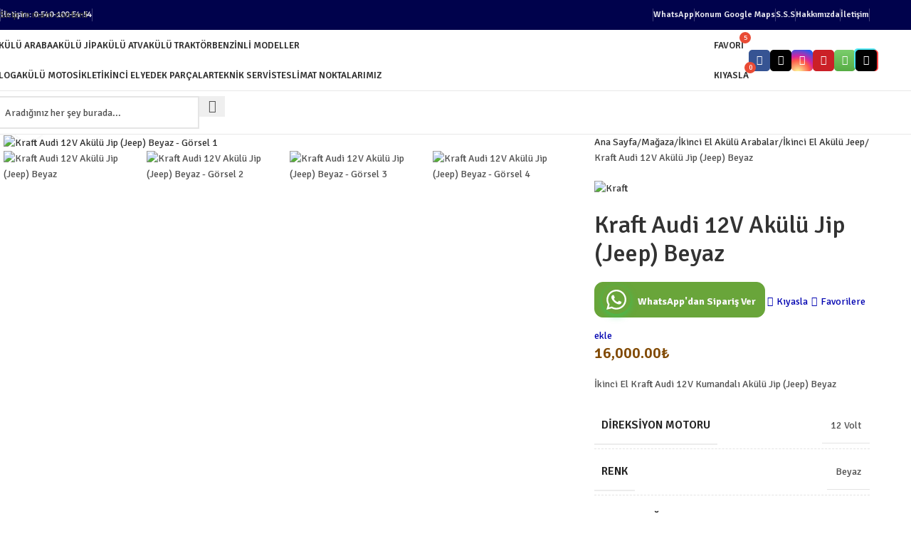

--- FILE ---
content_type: text/html; charset=UTF-8
request_url: https://akuluarabadunyasi.com/kraft-audi-12v-akulu-jip-jeep-beyaz/
body_size: 54970
content:
<!DOCTYPE html>
<html lang="tr" prefix="og: https://ogp.me/ns#">
<head>
	<meta charset="UTF-8">
	<link rel="profile" href="https://gmpg.org/xfn/11">
	<link rel="pingback" href="https://akuluarabadunyasi.com/xmlrpc.php">

	<meta name="viewport" content="width=device-width, initial-scale=1">

<!-- Rank Math&#039;a Göre Arama Motoru Optimizasyonu - https://rankmath.com/ -->
<title>Kraft Audi 12V Akülü Jip (Jeep) Beyaz - Sakarya Akülü Araba Dünyası</title>
<meta name="description" content="İkinci El Kraft Audi 12V Kumandalı Akülü Jip (Jeep) Beyaz"/>
<meta name="robots" content="follow, index, max-snippet:-1, max-video-preview:-1, max-image-preview:large"/>
<link rel="canonical" href="https://akuluarabadunyasi.com/kraft-audi-12v-akulu-jip-jeep-beyaz/" />
<meta property="og:locale" content="tr_TR" />
<meta property="og:type" content="product" />
<meta property="og:title" content="Kraft Audi 12V Akülü Jip (Jeep) Beyaz - Sakarya Akülü Araba Dünyası" />
<meta property="og:description" content="İkinci El Kraft Audi 12V Kumandalı Akülü Jip (Jeep) Beyaz" />
<meta property="og:url" content="https://akuluarabadunyasi.com/kraft-audi-12v-akulu-jip-jeep-beyaz/" />
<meta property="og:site_name" content="Sakarya Akülü Araba Dünyası" />
<meta property="og:updated_time" content="2025-05-22T08:10:54+03:00" />
<meta property="og:image" content="https://akuluarabadunyasi.com/wp-content/uploads/2024/02/Kraft-12-Volt-Audi-Q7-Suv-Beyaz-Uzaktan-Kumandali-Akulu-Araba-Jip-Jeep-8-1024x576.jpg" />
<meta property="og:image:secure_url" content="https://akuluarabadunyasi.com/wp-content/uploads/2024/02/Kraft-12-Volt-Audi-Q7-Suv-Beyaz-Uzaktan-Kumandali-Akulu-Araba-Jip-Jeep-8-1024x576.jpg" />
<meta property="og:image:width" content="1024" />
<meta property="og:image:height" content="576" />
<meta property="og:image:alt" content="Kraft Audi 12V Akülü Jip (Jeep) Beyaz" />
<meta property="og:image:type" content="image/jpeg" />
<meta property="product:brand" content="Kraft" />
<meta property="product:price:amount" content="16000" />
<meta property="product:price:currency" content="TRY" />
<meta property="product:availability" content="instock" />
<meta name="twitter:card" content="summary_large_image" />
<meta name="twitter:title" content="Kraft Audi 12V Akülü Jip (Jeep) Beyaz - Sakarya Akülü Araba Dünyası" />
<meta name="twitter:description" content="İkinci El Kraft Audi 12V Kumandalı Akülü Jip (Jeep) Beyaz" />
<meta name="twitter:image" content="https://akuluarabadunyasi.com/wp-content/uploads/2024/02/Kraft-12-Volt-Audi-Q7-Suv-Beyaz-Uzaktan-Kumandali-Akulu-Araba-Jip-Jeep-8-1024x576.jpg" />
<meta name="twitter:label1" content="Fiyat" />
<meta name="twitter:data1" content="16,000.00&#8378;" />
<meta name="twitter:label2" content="Uygunluk" />
<meta name="twitter:data2" content="Stokta" />
<script type="application/ld+json" class="rank-math-schema">{"@context":"https://schema.org","@graph":[{"@type":"Organization","@id":"https://akuluarabadunyasi.com/#organization","name":"Sakarya Ak\u00fcl\u00fc Araba D\u00fcnyas\u0131"},{"@type":"WebSite","@id":"https://akuluarabadunyasi.com/#website","url":"https://akuluarabadunyasi.com","name":"Sakarya Ak\u00fcl\u00fc Araba D\u00fcnyas\u0131","publisher":{"@id":"https://akuluarabadunyasi.com/#organization"},"inLanguage":"tr"},{"@type":"ImageObject","@id":"https://akuluarabadunyasi.com/wp-content/uploads/2024/02/Kraft-12-Volt-Audi-Q7-Suv-Beyaz-Uzaktan-Kumandali-Akulu-Araba-Jip-Jeep-8-scaled.jpg","url":"https://akuluarabadunyasi.com/wp-content/uploads/2024/02/Kraft-12-Volt-Audi-Q7-Suv-Beyaz-Uzaktan-Kumandali-Akulu-Araba-Jip-Jeep-8-scaled.jpg","width":"2560","height":"1440","inLanguage":"tr"},{"@type":"ItemPage","@id":"https://akuluarabadunyasi.com/kraft-audi-12v-akulu-jip-jeep-beyaz/#webpage","url":"https://akuluarabadunyasi.com/kraft-audi-12v-akulu-jip-jeep-beyaz/","name":"Kraft Audi 12V Ak\u00fcl\u00fc Jip (Jeep) Beyaz - Sakarya Ak\u00fcl\u00fc Araba D\u00fcnyas\u0131","datePublished":"2024-02-19T15:38:25+03:00","dateModified":"2025-05-22T08:10:54+03:00","isPartOf":{"@id":"https://akuluarabadunyasi.com/#website"},"primaryImageOfPage":{"@id":"https://akuluarabadunyasi.com/wp-content/uploads/2024/02/Kraft-12-Volt-Audi-Q7-Suv-Beyaz-Uzaktan-Kumandali-Akulu-Araba-Jip-Jeep-8-scaled.jpg"},"inLanguage":"tr"},{"@type":"Product","brand":{"@type":"Brand","name":"Kraft"},"name":"Kraft Audi 12V Ak\u00fcl\u00fc Jip (Jeep) Beyaz - Sakarya Ak\u00fcl\u00fc Araba D\u00fcnyas\u0131","description":"\u0130kinci El Kraft Audi 12V Kumandal\u0131 Ak\u00fcl\u00fc Jip (Jeep) Beyaz","sku":"0094","category":"\u0130kinci El Ak\u00fcl\u00fc Arabalar &gt; \u0130kinci El Ak\u00fcl\u00fc Jeep","mainEntityOfPage":{"@id":"https://akuluarabadunyasi.com/kraft-audi-12v-akulu-jip-jeep-beyaz/#webpage"},"image":[{"@type":"ImageObject","url":"https://akuluarabadunyasi.com/wp-content/uploads/2024/02/Kraft-12-Volt-Audi-Q7-Suv-Beyaz-Uzaktan-Kumandali-Akulu-Araba-Jip-Jeep-8-scaled.jpg","height":"1440","width":"2560"},{"@type":"ImageObject","url":"https://akuluarabadunyasi.com/wp-content/uploads/2024/02/Kraft-12-Volt-Audi-Q7-Suv-Beyaz-Uzaktan-Kumandali-Akulu-Araba-Jip-Jeep-11-scaled.jpg","height":"1440","width":"2560"},{"@type":"ImageObject","url":"https://akuluarabadunyasi.com/wp-content/uploads/2024/02/Kraft-12-Volt-Audi-Q7-Suv-Beyaz-Uzaktan-Kumandali-Akulu-Araba-Jip-Jeep-1-scaled.jpg","height":"1440","width":"2560"},{"@type":"ImageObject","url":"https://akuluarabadunyasi.com/wp-content/uploads/2024/02/Kraft-12-Volt-Audi-Q7-Suv-Beyaz-Uzaktan-Kumandali-Akulu-Araba-Jip-Jeep-2-scaled.jpg","height":"1440","width":"2560"},{"@type":"ImageObject","url":"https://akuluarabadunyasi.com/wp-content/uploads/2024/02/Kraft-12-Volt-Audi-Q7-Suv-Beyaz-Uzaktan-Kumandali-Akulu-Araba-Jip-Jeep-3-scaled.jpg","height":"1440","width":"2560"},{"@type":"ImageObject","url":"https://akuluarabadunyasi.com/wp-content/uploads/2024/02/Kraft-12-Volt-Audi-Q7-Suv-Beyaz-Uzaktan-Kumandali-Akulu-Araba-Jip-Jeep-4-scaled.jpg","height":"1440","width":"2560"},{"@type":"ImageObject","url":"https://akuluarabadunyasi.com/wp-content/uploads/2024/02/Kraft-12-Volt-Audi-Q7-Suv-Beyaz-Uzaktan-Kumandali-Akulu-Araba-Jip-Jeep-5-scaled.jpg","height":"1440","width":"2560"},{"@type":"ImageObject","url":"https://akuluarabadunyasi.com/wp-content/uploads/2024/02/Kraft-12-Volt-Audi-Q7-Suv-Beyaz-Uzaktan-Kumandali-Akulu-Araba-Jip-Jeep-6-scaled.jpg","height":"1440","width":"2560"},{"@type":"ImageObject","url":"https://akuluarabadunyasi.com/wp-content/uploads/2024/02/Kraft-12-Volt-Audi-Q7-Suv-Beyaz-Uzaktan-Kumandali-Akulu-Araba-Jip-Jeep-7-scaled.jpg","height":"1440","width":"2560"},{"@type":"ImageObject","url":"https://akuluarabadunyasi.com/wp-content/uploads/2024/02/Kraft-12-Volt-Audi-Q7-Suv-Beyaz-Uzaktan-Kumandali-Akulu-Araba-Jip-Jeep-9-scaled.jpg","height":"1440","width":"2560"},{"@type":"ImageObject","url":"https://akuluarabadunyasi.com/wp-content/uploads/2024/02/Kraft-12-Volt-Audi-Q7-Suv-Beyaz-Uzaktan-Kumandali-Akulu-Araba-Jip-Jeep-10-scaled.jpg","height":"1440","width":"2560"}],"offers":{"@type":"Offer","price":"16000.00","priceCurrency":"TRY","priceValidUntil":"2027-12-31","availability":"http://schema.org/InStock","itemCondition":"NewCondition","url":"https://akuluarabadunyasi.com/kraft-audi-12v-akulu-jip-jeep-beyaz/","seller":{"@type":"Organization","@id":"https://akuluarabadunyasi.com/","name":"Sakarya Ak\u00fcl\u00fc Araba D\u00fcnyas\u0131","url":"https://akuluarabadunyasi.com","logo":""}},"additionalProperty":[{"@type":"PropertyValue","name":"pa_direksiyon-motoru","value":"12 Volt"},{"@type":"PropertyValue","name":"pa_renk","value":"Beyaz"},{"@type":"PropertyValue","name":"pa_yas-araligi","value":"3+ Ya\u015f"},{"@type":"PropertyValue","name":"pa_tekerlek-turu","value":"Yumu\u015fak \u015eerit Kaplama Teker (Sessiz)"},{"@type":"PropertyValue","name":"pa_amper-degeri","value":"7 Amper"},{"@type":"PropertyValue","name":"pa_marka","value":"Kraft"}],"@id":"https://akuluarabadunyasi.com/kraft-audi-12v-akulu-jip-jeep-beyaz/#richSnippet"}]}</script>
<!-- /Rank Math WordPress SEO eklentisi -->

<link rel='dns-prefetch' href='//code.jquery.com' />
<link rel='dns-prefetch' href='//fonts.googleapis.com' />
<link rel='dns-prefetch' href='//fonts.gstatic.com' />
<link rel='dns-prefetch' href='//www.google-analytics.com' />
<link rel='dns-prefetch' href='//connect.facebook.net' />
<link rel='dns-prefetch' href='//platform.twitter.com' />
<link rel="alternate" title="oEmbed (JSON)" type="application/json+oembed" href="https://akuluarabadunyasi.com/wp-json/oembed/1.0/embed?url=https%3A%2F%2Fakuluarabadunyasi.com%2Fkraft-audi-12v-akulu-jip-jeep-beyaz%2F" />
<link rel="alternate" title="oEmbed (XML)" type="text/xml+oembed" href="https://akuluarabadunyasi.com/wp-json/oembed/1.0/embed?url=https%3A%2F%2Fakuluarabadunyasi.com%2Fkraft-audi-12v-akulu-jip-jeep-beyaz%2F&#038;format=xml" />
<style id='wp-img-auto-sizes-contain-inline-css' type='text/css'>
img:is([sizes=auto i],[sizes^="auto," i]){contain-intrinsic-size:3000px 1500px}
/*# sourceURL=wp-img-auto-sizes-contain-inline-css */
</style>

<link rel='stylesheet' id='wp-block-library-css' href='https://akuluarabadunyasi.com/wp-includes/css/dist/block-library/style.min.css' type='text/css' media='all' />
<style id='global-styles-inline-css' type='text/css'>
:root{--wp--preset--aspect-ratio--square: 1;--wp--preset--aspect-ratio--4-3: 4/3;--wp--preset--aspect-ratio--3-4: 3/4;--wp--preset--aspect-ratio--3-2: 3/2;--wp--preset--aspect-ratio--2-3: 2/3;--wp--preset--aspect-ratio--16-9: 16/9;--wp--preset--aspect-ratio--9-16: 9/16;--wp--preset--color--black: #000000;--wp--preset--color--cyan-bluish-gray: #abb8c3;--wp--preset--color--white: #ffffff;--wp--preset--color--pale-pink: #f78da7;--wp--preset--color--vivid-red: #cf2e2e;--wp--preset--color--luminous-vivid-orange: #ff6900;--wp--preset--color--luminous-vivid-amber: #fcb900;--wp--preset--color--light-green-cyan: #7bdcb5;--wp--preset--color--vivid-green-cyan: #00d084;--wp--preset--color--pale-cyan-blue: #8ed1fc;--wp--preset--color--vivid-cyan-blue: #0693e3;--wp--preset--color--vivid-purple: #9b51e0;--wp--preset--gradient--vivid-cyan-blue-to-vivid-purple: linear-gradient(135deg,rgb(6,147,227) 0%,rgb(155,81,224) 100%);--wp--preset--gradient--light-green-cyan-to-vivid-green-cyan: linear-gradient(135deg,rgb(122,220,180) 0%,rgb(0,208,130) 100%);--wp--preset--gradient--luminous-vivid-amber-to-luminous-vivid-orange: linear-gradient(135deg,rgb(252,185,0) 0%,rgb(255,105,0) 100%);--wp--preset--gradient--luminous-vivid-orange-to-vivid-red: linear-gradient(135deg,rgb(255,105,0) 0%,rgb(207,46,46) 100%);--wp--preset--gradient--very-light-gray-to-cyan-bluish-gray: linear-gradient(135deg,rgb(238,238,238) 0%,rgb(169,184,195) 100%);--wp--preset--gradient--cool-to-warm-spectrum: linear-gradient(135deg,rgb(74,234,220) 0%,rgb(151,120,209) 20%,rgb(207,42,186) 40%,rgb(238,44,130) 60%,rgb(251,105,98) 80%,rgb(254,248,76) 100%);--wp--preset--gradient--blush-light-purple: linear-gradient(135deg,rgb(255,206,236) 0%,rgb(152,150,240) 100%);--wp--preset--gradient--blush-bordeaux: linear-gradient(135deg,rgb(254,205,165) 0%,rgb(254,45,45) 50%,rgb(107,0,62) 100%);--wp--preset--gradient--luminous-dusk: linear-gradient(135deg,rgb(255,203,112) 0%,rgb(199,81,192) 50%,rgb(65,88,208) 100%);--wp--preset--gradient--pale-ocean: linear-gradient(135deg,rgb(255,245,203) 0%,rgb(182,227,212) 50%,rgb(51,167,181) 100%);--wp--preset--gradient--electric-grass: linear-gradient(135deg,rgb(202,248,128) 0%,rgb(113,206,126) 100%);--wp--preset--gradient--midnight: linear-gradient(135deg,rgb(2,3,129) 0%,rgb(40,116,252) 100%);--wp--preset--font-size--small: 13px;--wp--preset--font-size--medium: 20px;--wp--preset--font-size--large: 36px;--wp--preset--font-size--x-large: 42px;--wp--preset--spacing--20: 0.44rem;--wp--preset--spacing--30: 0.67rem;--wp--preset--spacing--40: 1rem;--wp--preset--spacing--50: 1.5rem;--wp--preset--spacing--60: 2.25rem;--wp--preset--spacing--70: 3.38rem;--wp--preset--spacing--80: 5.06rem;--wp--preset--shadow--natural: 6px 6px 9px rgba(0, 0, 0, 0.2);--wp--preset--shadow--deep: 12px 12px 50px rgba(0, 0, 0, 0.4);--wp--preset--shadow--sharp: 6px 6px 0px rgba(0, 0, 0, 0.2);--wp--preset--shadow--outlined: 6px 6px 0px -3px rgb(255, 255, 255), 6px 6px rgb(0, 0, 0);--wp--preset--shadow--crisp: 6px 6px 0px rgb(0, 0, 0);}:where(body) { margin: 0; }.wp-site-blocks > .alignleft { float: left; margin-right: 2em; }.wp-site-blocks > .alignright { float: right; margin-left: 2em; }.wp-site-blocks > .aligncenter { justify-content: center; margin-left: auto; margin-right: auto; }:where(.is-layout-flex){gap: 0.5em;}:where(.is-layout-grid){gap: 0.5em;}.is-layout-flow > .alignleft{float: left;margin-inline-start: 0;margin-inline-end: 2em;}.is-layout-flow > .alignright{float: right;margin-inline-start: 2em;margin-inline-end: 0;}.is-layout-flow > .aligncenter{margin-left: auto !important;margin-right: auto !important;}.is-layout-constrained > .alignleft{float: left;margin-inline-start: 0;margin-inline-end: 2em;}.is-layout-constrained > .alignright{float: right;margin-inline-start: 2em;margin-inline-end: 0;}.is-layout-constrained > .aligncenter{margin-left: auto !important;margin-right: auto !important;}.is-layout-constrained > :where(:not(.alignleft):not(.alignright):not(.alignfull)){margin-left: auto !important;margin-right: auto !important;}body .is-layout-flex{display: flex;}.is-layout-flex{flex-wrap: wrap;align-items: center;}.is-layout-flex > :is(*, div){margin: 0;}body .is-layout-grid{display: grid;}.is-layout-grid > :is(*, div){margin: 0;}body{padding-top: 0px;padding-right: 0px;padding-bottom: 0px;padding-left: 0px;}a:where(:not(.wp-element-button)){text-decoration: none;}:root :where(.wp-element-button, .wp-block-button__link){background-color: #32373c;border-width: 0;color: #fff;font-family: inherit;font-size: inherit;font-style: inherit;font-weight: inherit;letter-spacing: inherit;line-height: inherit;padding-top: calc(0.667em + 2px);padding-right: calc(1.333em + 2px);padding-bottom: calc(0.667em + 2px);padding-left: calc(1.333em + 2px);text-decoration: none;text-transform: inherit;}.has-black-color{color: var(--wp--preset--color--black) !important;}.has-cyan-bluish-gray-color{color: var(--wp--preset--color--cyan-bluish-gray) !important;}.has-white-color{color: var(--wp--preset--color--white) !important;}.has-pale-pink-color{color: var(--wp--preset--color--pale-pink) !important;}.has-vivid-red-color{color: var(--wp--preset--color--vivid-red) !important;}.has-luminous-vivid-orange-color{color: var(--wp--preset--color--luminous-vivid-orange) !important;}.has-luminous-vivid-amber-color{color: var(--wp--preset--color--luminous-vivid-amber) !important;}.has-light-green-cyan-color{color: var(--wp--preset--color--light-green-cyan) !important;}.has-vivid-green-cyan-color{color: var(--wp--preset--color--vivid-green-cyan) !important;}.has-pale-cyan-blue-color{color: var(--wp--preset--color--pale-cyan-blue) !important;}.has-vivid-cyan-blue-color{color: var(--wp--preset--color--vivid-cyan-blue) !important;}.has-vivid-purple-color{color: var(--wp--preset--color--vivid-purple) !important;}.has-black-background-color{background-color: var(--wp--preset--color--black) !important;}.has-cyan-bluish-gray-background-color{background-color: var(--wp--preset--color--cyan-bluish-gray) !important;}.has-white-background-color{background-color: var(--wp--preset--color--white) !important;}.has-pale-pink-background-color{background-color: var(--wp--preset--color--pale-pink) !important;}.has-vivid-red-background-color{background-color: var(--wp--preset--color--vivid-red) !important;}.has-luminous-vivid-orange-background-color{background-color: var(--wp--preset--color--luminous-vivid-orange) !important;}.has-luminous-vivid-amber-background-color{background-color: var(--wp--preset--color--luminous-vivid-amber) !important;}.has-light-green-cyan-background-color{background-color: var(--wp--preset--color--light-green-cyan) !important;}.has-vivid-green-cyan-background-color{background-color: var(--wp--preset--color--vivid-green-cyan) !important;}.has-pale-cyan-blue-background-color{background-color: var(--wp--preset--color--pale-cyan-blue) !important;}.has-vivid-cyan-blue-background-color{background-color: var(--wp--preset--color--vivid-cyan-blue) !important;}.has-vivid-purple-background-color{background-color: var(--wp--preset--color--vivid-purple) !important;}.has-black-border-color{border-color: var(--wp--preset--color--black) !important;}.has-cyan-bluish-gray-border-color{border-color: var(--wp--preset--color--cyan-bluish-gray) !important;}.has-white-border-color{border-color: var(--wp--preset--color--white) !important;}.has-pale-pink-border-color{border-color: var(--wp--preset--color--pale-pink) !important;}.has-vivid-red-border-color{border-color: var(--wp--preset--color--vivid-red) !important;}.has-luminous-vivid-orange-border-color{border-color: var(--wp--preset--color--luminous-vivid-orange) !important;}.has-luminous-vivid-amber-border-color{border-color: var(--wp--preset--color--luminous-vivid-amber) !important;}.has-light-green-cyan-border-color{border-color: var(--wp--preset--color--light-green-cyan) !important;}.has-vivid-green-cyan-border-color{border-color: var(--wp--preset--color--vivid-green-cyan) !important;}.has-pale-cyan-blue-border-color{border-color: var(--wp--preset--color--pale-cyan-blue) !important;}.has-vivid-cyan-blue-border-color{border-color: var(--wp--preset--color--vivid-cyan-blue) !important;}.has-vivid-purple-border-color{border-color: var(--wp--preset--color--vivid-purple) !important;}.has-vivid-cyan-blue-to-vivid-purple-gradient-background{background: var(--wp--preset--gradient--vivid-cyan-blue-to-vivid-purple) !important;}.has-light-green-cyan-to-vivid-green-cyan-gradient-background{background: var(--wp--preset--gradient--light-green-cyan-to-vivid-green-cyan) !important;}.has-luminous-vivid-amber-to-luminous-vivid-orange-gradient-background{background: var(--wp--preset--gradient--luminous-vivid-amber-to-luminous-vivid-orange) !important;}.has-luminous-vivid-orange-to-vivid-red-gradient-background{background: var(--wp--preset--gradient--luminous-vivid-orange-to-vivid-red) !important;}.has-very-light-gray-to-cyan-bluish-gray-gradient-background{background: var(--wp--preset--gradient--very-light-gray-to-cyan-bluish-gray) !important;}.has-cool-to-warm-spectrum-gradient-background{background: var(--wp--preset--gradient--cool-to-warm-spectrum) !important;}.has-blush-light-purple-gradient-background{background: var(--wp--preset--gradient--blush-light-purple) !important;}.has-blush-bordeaux-gradient-background{background: var(--wp--preset--gradient--blush-bordeaux) !important;}.has-luminous-dusk-gradient-background{background: var(--wp--preset--gradient--luminous-dusk) !important;}.has-pale-ocean-gradient-background{background: var(--wp--preset--gradient--pale-ocean) !important;}.has-electric-grass-gradient-background{background: var(--wp--preset--gradient--electric-grass) !important;}.has-midnight-gradient-background{background: var(--wp--preset--gradient--midnight) !important;}.has-small-font-size{font-size: var(--wp--preset--font-size--small) !important;}.has-medium-font-size{font-size: var(--wp--preset--font-size--medium) !important;}.has-large-font-size{font-size: var(--wp--preset--font-size--large) !important;}.has-x-large-font-size{font-size: var(--wp--preset--font-size--x-large) !important;}
:where(.wp-block-post-template.is-layout-flex){gap: 1.25em;}:where(.wp-block-post-template.is-layout-grid){gap: 1.25em;}
:where(.wp-block-term-template.is-layout-flex){gap: 1.25em;}:where(.wp-block-term-template.is-layout-grid){gap: 1.25em;}
:where(.wp-block-columns.is-layout-flex){gap: 2em;}:where(.wp-block-columns.is-layout-grid){gap: 2em;}
:root :where(.wp-block-pullquote){font-size: 1.5em;line-height: 1.6;}
/*# sourceURL=global-styles-inline-css */
</style>
<style id='woocommerce-inline-inline-css' type='text/css'>
.woocommerce form .form-row .required { visibility: visible; }
/*# sourceURL=woocommerce-inline-inline-css */
</style>
<link rel='stylesheet' id='hint-css' href='https://akuluarabadunyasi.com/wp-content/plugins/woo-smart-compare/assets/libs/hint/hint.min.css' type='text/css' media='all' />
<link rel='stylesheet' id='perfect-scrollbar-css' href='https://akuluarabadunyasi.com/wp-content/plugins/woo-smart-compare/assets/libs/perfect-scrollbar/css/perfect-scrollbar.min.css' type='text/css' media='all' />
<link rel='stylesheet' id='perfect-scrollbar-wpc-css' href='https://akuluarabadunyasi.com/wp-content/plugins/woo-smart-compare/assets/libs/perfect-scrollbar/css/custom-theme.css' type='text/css' media='all' />
<link rel='stylesheet' id='woosc-icons-css' href='https://akuluarabadunyasi.com/wp-content/plugins/woo-smart-compare/assets/css/icons.css' type='text/css' media='all' />
<link rel='stylesheet' id='woosc-frontend-css' href='https://akuluarabadunyasi.com/wp-content/plugins/woo-smart-compare/assets/css/frontend.css' type='text/css' media='all' />
<link rel='stylesheet' id='notiny-css' href='https://akuluarabadunyasi.com/wp-content/plugins/woo-smart-wishlist/assets/libs/notiny/notiny.css' type='text/css' media='all' />
<link rel='stylesheet' id='woosw-icons-css' href='https://akuluarabadunyasi.com/wp-content/plugins/woo-smart-wishlist/assets/css/icons.css' type='text/css' media='all' />
<link rel='stylesheet' id='woosw-frontend-css' href='https://akuluarabadunyasi.com/wp-content/plugins/woo-smart-wishlist/assets/css/frontend.css' type='text/css' media='all' />
<style id='woosw-frontend-inline-css' type='text/css'>
.woosw-popup .woosw-popup-inner .woosw-popup-content .woosw-popup-content-bot .woosw-notice { background-color: #5fbd74; } .woosw-popup .woosw-popup-inner .woosw-popup-content .woosw-popup-content-bot .woosw-popup-content-bot-inner a:hover { color: #5fbd74; border-color: #5fbd74; } 
/*# sourceURL=woosw-frontend-inline-css */
</style>
<link rel='stylesheet' id='elementor-frontend-css' href='https://akuluarabadunyasi.com/wp-content/uploads/elementor/css/custom-frontend.min.css' type='text/css' media='all' />
<link rel='stylesheet' id='elementor-post-25079-css' href='https://akuluarabadunyasi.com/wp-content/uploads/elementor/css/post-25079.css' type='text/css' media='all' />
<link rel='stylesheet' id='font-awesome-5-all-css' href='https://akuluarabadunyasi.com/wp-content/plugins/elementor/assets/lib/font-awesome/css/all.min.css' type='text/css' media='all' />
<link rel='stylesheet' id='font-awesome-4-shim-css' href='https://akuluarabadunyasi.com/wp-content/plugins/elementor/assets/lib/font-awesome/css/v4-shims.min.css' type='text/css' media='all' />
<link rel='stylesheet' id='wd-style-base-css' href='https://akuluarabadunyasi.com/wp-content/themes/woodmart/css/parts/base.min.css' type='text/css' media='all' />
<link rel='stylesheet' id='wd-helpers-wpb-elem-css' href='https://akuluarabadunyasi.com/wp-content/themes/woodmart/css/parts/helpers-wpb-elem.min.css' type='text/css' media='all' />
<link rel='stylesheet' id='wd-elementor-base-css' href='https://akuluarabadunyasi.com/wp-content/themes/woodmart/css/parts/int-elem-base.min.css' type='text/css' media='all' />
<link rel='stylesheet' id='wd-elementor-pro-base-css' href='https://akuluarabadunyasi.com/wp-content/themes/woodmart/css/parts/int-elementor-pro.min.css' type='text/css' media='all' />
<link rel='stylesheet' id='wd-int-wordfence-css' href='https://akuluarabadunyasi.com/wp-content/themes/woodmart/css/parts/int-wordfence.min.css' type='text/css' media='all' />
<link rel='stylesheet' id='wd-woocommerce-base-css' href='https://akuluarabadunyasi.com/wp-content/themes/woodmart/css/parts/woocommerce-base.min.css' type='text/css' media='all' />
<link rel='stylesheet' id='wd-mod-star-rating-css' href='https://akuluarabadunyasi.com/wp-content/themes/woodmart/css/parts/mod-star-rating.min.css' type='text/css' media='all' />
<link rel='stylesheet' id='wd-woocommerce-block-notices-css' href='https://akuluarabadunyasi.com/wp-content/themes/woodmart/css/parts/woo-mod-block-notices.min.css' type='text/css' media='all' />
<link rel='stylesheet' id='wd-woo-mod-quantity-css' href='https://akuluarabadunyasi.com/wp-content/themes/woodmart/css/parts/woo-mod-quantity.min.css' type='text/css' media='all' />
<link rel='stylesheet' id='wd-woo-single-prod-el-base-css' href='https://akuluarabadunyasi.com/wp-content/themes/woodmart/css/parts/woo-single-prod-el-base.min.css' type='text/css' media='all' />
<link rel='stylesheet' id='wd-woo-mod-stock-status-css' href='https://akuluarabadunyasi.com/wp-content/themes/woodmart/css/parts/woo-mod-stock-status.min.css' type='text/css' media='all' />
<link rel='stylesheet' id='wd-woo-mod-shop-attributes-css' href='https://akuluarabadunyasi.com/wp-content/themes/woodmart/css/parts/woo-mod-shop-attributes.min.css' type='text/css' media='all' />
<link rel='stylesheet' id='wd-wp-blocks-css' href='https://akuluarabadunyasi.com/wp-content/themes/woodmart/css/parts/wp-blocks.min.css' type='text/css' media='all' />
<link rel='stylesheet' id='child-style-css' href='https://akuluarabadunyasi.com/wp-content/themes/woodmart-child/style.css' type='text/css' media='all' />
<link rel='stylesheet' id='wd-header-base-css' href='https://akuluarabadunyasi.com/wp-content/themes/woodmart/css/parts/header-base.min.css' type='text/css' media='all' />
<link rel='stylesheet' id='wd-mod-tools-css' href='https://akuluarabadunyasi.com/wp-content/themes/woodmart/css/parts/mod-tools.min.css' type='text/css' media='all' />
<link rel='stylesheet' id='wd-header-elements-base-css' href='https://akuluarabadunyasi.com/wp-content/themes/woodmart/css/parts/header-el-base.min.css' type='text/css' media='all' />
<link rel='stylesheet' id='wd-bg-navigation-css' href='https://akuluarabadunyasi.com/wp-content/themes/woodmart/css/parts/bg-navigation.min.css' type='text/css' media='all' />
<link rel='stylesheet' id='wd-el-menu-css' href='https://akuluarabadunyasi.com/wp-content/themes/woodmart/css/parts/el-menu.min.css' type='text/css' media='all' />
<link rel='stylesheet' id='wd-el-menu-wpb-elem-css' href='https://akuluarabadunyasi.com/wp-content/themes/woodmart/css/parts/el-menu-wpb-elem.min.css' type='text/css' media='all' />
<link rel='stylesheet' id='wd-header-mod-content-calc-css' href='https://akuluarabadunyasi.com/wp-content/themes/woodmart/css/parts/header-mod-content-calc.min.css' type='text/css' media='all' />
<link rel='stylesheet' id='wd-mod-nav-vertical-css' href='https://akuluarabadunyasi.com/wp-content/themes/woodmart/css/parts/mod-nav-vertical.min.css' type='text/css' media='all' />
<link rel='stylesheet' id='wd-mod-nav-vertical-design-default-css' href='https://akuluarabadunyasi.com/wp-content/themes/woodmart/css/parts/mod-nav-vertical-design-default.min.css' type='text/css' media='all' />
<link rel='stylesheet' id='wd-social-icons-css' href='https://akuluarabadunyasi.com/wp-content/themes/woodmart/css/parts/el-social-icons.min.css' type='text/css' media='all' />
<link rel='stylesheet' id='wd-social-icons-styles-css' href='https://akuluarabadunyasi.com/wp-content/themes/woodmart/css/parts/el-social-styles.min.css' type='text/css' media='all' />
<link rel='stylesheet' id='wd-header-mobile-nav-dropdown-css' href='https://akuluarabadunyasi.com/wp-content/themes/woodmart/css/parts/header-el-mobile-nav-dropdown.min.css' type='text/css' media='all' />
<link rel='stylesheet' id='wd-header-search-css' href='https://akuluarabadunyasi.com/wp-content/themes/woodmart/css/parts/header-el-search.min.css' type='text/css' media='all' />
<link rel='stylesheet' id='wd-header-search-form-css' href='https://akuluarabadunyasi.com/wp-content/themes/woodmart/css/parts/header-el-search-form.min.css' type='text/css' media='all' />
<link rel='stylesheet' id='wd-wd-search-form-css' href='https://akuluarabadunyasi.com/wp-content/themes/woodmart/css/parts/wd-search-form.min.css' type='text/css' media='all' />
<link rel='stylesheet' id='wd-wd-search-dropdown-css' href='https://akuluarabadunyasi.com/wp-content/themes/woodmart/css/parts/wd-search-dropdown.min.css' type='text/css' media='all' />
<link rel='stylesheet' id='wd-woo-single-prod-predefined-css' href='https://akuluarabadunyasi.com/wp-content/themes/woodmart/css/parts/woo-single-prod-predefined.min.css' type='text/css' media='all' />
<link rel='stylesheet' id='wd-woo-single-prod-and-quick-view-predefined-css' href='https://akuluarabadunyasi.com/wp-content/themes/woodmart/css/parts/woo-single-prod-and-quick-view-predefined.min.css' type='text/css' media='all' />
<link rel='stylesheet' id='wd-woo-single-prod-el-tabs-predefined-css' href='https://akuluarabadunyasi.com/wp-content/themes/woodmart/css/parts/woo-single-prod-el-tabs-predefined.min.css' type='text/css' media='all' />
<link rel='stylesheet' id='wd-woo-single-prod-opt-base-css' href='https://akuluarabadunyasi.com/wp-content/themes/woodmart/css/parts/woo-single-prod-opt-base.min.css' type='text/css' media='all' />
<link rel='stylesheet' id='wd-woo-single-prod-el-gallery-css' href='https://akuluarabadunyasi.com/wp-content/themes/woodmart/css/parts/woo-single-prod-el-gallery.min.css' type='text/css' media='all' />
<link rel='stylesheet' id='wd-swiper-css' href='https://akuluarabadunyasi.com/wp-content/themes/woodmart/css/parts/lib-swiper.min.css' type='text/css' media='all' />
<link rel='stylesheet' id='wd-swiper-arrows-css' href='https://akuluarabadunyasi.com/wp-content/themes/woodmart/css/parts/lib-swiper-arrows.min.css' type='text/css' media='all' />
<link rel='stylesheet' id='wd-photoswipe-css' href='https://akuluarabadunyasi.com/wp-content/themes/woodmart/css/parts/lib-photoswipe.min.css' type='text/css' media='all' />
<link rel='stylesheet' id='wd-woo-mod-product-info-css' href='https://akuluarabadunyasi.com/wp-content/themes/woodmart/css/parts/woo-mod-product-info.min.css' type='text/css' media='all' />
<link rel='stylesheet' id='wd-woo-opt-visits-count-css' href='https://akuluarabadunyasi.com/wp-content/themes/woodmart/css/parts/woo-opt-visits-count.min.css' type='text/css' media='all' />
<link rel='stylesheet' id='wd-tabs-css' href='https://akuluarabadunyasi.com/wp-content/themes/woodmart/css/parts/el-tabs.min.css' type='text/css' media='all' />
<link rel='stylesheet' id='wd-woo-single-prod-el-tabs-opt-layout-tabs-css' href='https://akuluarabadunyasi.com/wp-content/themes/woodmart/css/parts/woo-single-prod-el-tabs-opt-layout-tabs.min.css' type='text/css' media='all' />
<link rel='stylesheet' id='wd-accordion-css' href='https://akuluarabadunyasi.com/wp-content/themes/woodmart/css/parts/el-accordion.min.css' type='text/css' media='all' />
<link rel='stylesheet' id='wd-accordion-elem-wpb-css' href='https://akuluarabadunyasi.com/wp-content/themes/woodmart/css/parts/el-accordion-wpb-elem.min.css' type='text/css' media='all' />
<link rel='stylesheet' id='wd-woo-single-prod-el-reviews-css' href='https://akuluarabadunyasi.com/wp-content/themes/woodmart/css/parts/woo-single-prod-el-reviews.min.css' type='text/css' media='all' />
<link rel='stylesheet' id='wd-woo-single-prod-el-reviews-style-1-css' href='https://akuluarabadunyasi.com/wp-content/themes/woodmart/css/parts/woo-single-prod-el-reviews-style-1.min.css' type='text/css' media='all' />
<link rel='stylesheet' id='wd-post-types-mod-comments-css' href='https://akuluarabadunyasi.com/wp-content/themes/woodmart/css/parts/post-types-mod-comments.min.css' type='text/css' media='all' />
<link rel='stylesheet' id='wd-product-loop-css' href='https://akuluarabadunyasi.com/wp-content/themes/woodmart/css/parts/woo-product-loop.min.css' type='text/css' media='all' />
<link rel='stylesheet' id='wd-product-loop-standard-css' href='https://akuluarabadunyasi.com/wp-content/themes/woodmart/css/parts/woo-product-loop-standard.min.css' type='text/css' media='all' />
<link rel='stylesheet' id='wd-woo-mod-add-btn-replace-css' href='https://akuluarabadunyasi.com/wp-content/themes/woodmart/css/parts/woo-mod-add-btn-replace.min.css' type='text/css' media='all' />
<link rel='stylesheet' id='wd-woo-mod-swatches-base-css' href='https://akuluarabadunyasi.com/wp-content/themes/woodmart/css/parts/woo-mod-swatches-base.min.css' type='text/css' media='all' />
<link rel='stylesheet' id='wd-woo-opt-products-bg-css' href='https://akuluarabadunyasi.com/wp-content/themes/woodmart/css/parts/woo-opt-products-bg.min.css' type='text/css' media='all' />
<link rel='stylesheet' id='wd-woo-opt-products-shadow-css' href='https://akuluarabadunyasi.com/wp-content/themes/woodmart/css/parts/woo-opt-products-shadow.min.css' type='text/css' media='all' />
<link rel='stylesheet' id='wd-woo-opt-stretch-cont-css' href='https://akuluarabadunyasi.com/wp-content/themes/woodmart/css/parts/woo-opt-stretch-cont.min.css' type='text/css' media='all' />
<link rel='stylesheet' id='wd-bordered-product-css' href='https://akuluarabadunyasi.com/wp-content/themes/woodmart/css/parts/woo-opt-bordered-product.min.css' type='text/css' media='all' />
<link rel='stylesheet' id='wd-woo-mod-product-labels-css' href='https://akuluarabadunyasi.com/wp-content/themes/woodmart/css/parts/woo-mod-product-labels.min.css' type='text/css' media='all' />
<link rel='stylesheet' id='wd-woo-mod-product-labels-rect-css' href='https://akuluarabadunyasi.com/wp-content/themes/woodmart/css/parts/woo-mod-product-labels-rect.min.css' type='text/css' media='all' />
<link rel='stylesheet' id='wd-swiper-pagin-css' href='https://akuluarabadunyasi.com/wp-content/themes/woodmart/css/parts/lib-swiper-pagin.min.css' type='text/css' media='all' />
<link rel='stylesheet' id='wd-widget-collapse-css' href='https://akuluarabadunyasi.com/wp-content/themes/woodmart/css/parts/opt-widget-collapse.min.css' type='text/css' media='all' />
<link rel='stylesheet' id='wd-footer-base-css' href='https://akuluarabadunyasi.com/wp-content/themes/woodmart/css/parts/footer-base.min.css' type='text/css' media='all' />
<link rel='stylesheet' id='wd-brands-css' href='https://akuluarabadunyasi.com/wp-content/themes/woodmart/css/parts/el-brand.min.css' type='text/css' media='all' />
<link rel='stylesheet' id='wd-scroll-top-css' href='https://akuluarabadunyasi.com/wp-content/themes/woodmart/css/parts/opt-scrolltotop.min.css' type='text/css' media='all' />
<link rel='stylesheet' id='wd-section-title-css' href='https://akuluarabadunyasi.com/wp-content/themes/woodmart/css/parts/el-section-title.min.css' type='text/css' media='all' />
<link rel='stylesheet' id='wd-section-title-style-under-and-over-css' href='https://akuluarabadunyasi.com/wp-content/themes/woodmart/css/parts/el-section-title-style-under-and-over.min.css' type='text/css' media='all' />
<link rel='stylesheet' id='wd-product-loop-quick-css' href='https://akuluarabadunyasi.com/wp-content/themes/woodmart/css/parts/woo-product-loop-quick.min.css' type='text/css' media='all' />
<link rel='stylesheet' id='wd-header-search-fullscreen-css' href='https://akuluarabadunyasi.com/wp-content/themes/woodmart/css/parts/header-el-search-fullscreen-general.min.css' type='text/css' media='all' />
<link rel='stylesheet' id='wd-header-search-fullscreen-2-css' href='https://akuluarabadunyasi.com/wp-content/themes/woodmart/css/parts/header-el-search-fullscreen-2.min.css' type='text/css' media='all' />
<link rel='stylesheet' id='wd-wd-search-results-css' href='https://akuluarabadunyasi.com/wp-content/themes/woodmart/css/parts/wd-search-results.min.css' type='text/css' media='all' />
<link rel='stylesheet' id='wd-sticky-social-buttons-css' href='https://akuluarabadunyasi.com/wp-content/themes/woodmart/css/parts/opt-sticky-social.min.css' type='text/css' media='all' />
<link rel='stylesheet' id='wd-cookies-popup-css' href='https://akuluarabadunyasi.com/wp-content/themes/woodmart/css/parts/opt-cookies.min.css' type='text/css' media='all' />
<link rel='stylesheet' id='wd-bottom-toolbar-css' href='https://akuluarabadunyasi.com/wp-content/themes/woodmart/css/parts/opt-bottom-toolbar.min.css' type='text/css' media='all' />
<link rel='stylesheet' id='xts-google-fonts-css' href='https://fonts.googleapis.com/css?family=Signika%3A400%2C600%2C500%2C700' type='text/css' media='all' />
<link rel='stylesheet' id='elementor-gf-roboto-css' href='https://fonts.googleapis.com/css?family=Roboto:100,100italic,200,200italic,300,300italic,400,400italic,500,500italic,600,600italic,700,700italic,800,800italic,900,900italic&#038;display=auto&#038;subset=latin-ext' type='text/css' media='all' />
<link rel='stylesheet' id='elementor-gf-robotoslab-css' href='https://fonts.googleapis.com/css?family=Roboto+Slab:100,100italic,200,200italic,300,300italic,400,400italic,500,500italic,600,600italic,700,700italic,800,800italic,900,900italic&#038;display=auto&#038;subset=latin-ext' type='text/css' media='all' />
<script type="text/javascript" src="https://code.jquery.com/jquery-3.7.1.min.js" id="jquery-js"></script>
<script type="text/javascript" src="https://akuluarabadunyasi.com/wp-content/plugins/woocommerce/assets/js/jquery-blockui/jquery.blockUI.min.js" id="wc-jquery-blockui-js" defer="defer" data-wp-strategy="defer"></script>
<script type="text/javascript" id="wc-add-to-cart-js-extra">
/* <![CDATA[ */
var wc_add_to_cart_params = {"ajax_url":"/wp-admin/admin-ajax.php","wc_ajax_url":"/?wc-ajax=%%endpoint%%","i18n_view_cart":"Sepetim","cart_url":"https://akuluarabadunyasi.com/sepet/","is_cart":"","cart_redirect_after_add":"no"};
//# sourceURL=wc-add-to-cart-js-extra
/* ]]> */
</script>
<script type="text/javascript" src="https://akuluarabadunyasi.com/wp-content/plugins/woocommerce/assets/js/frontend/add-to-cart.min.js" id="wc-add-to-cart-js" defer="defer" data-wp-strategy="defer"></script>
<script type="text/javascript" src="https://akuluarabadunyasi.com/wp-content/plugins/woocommerce/assets/js/zoom/jquery.zoom.min.js" id="wc-zoom-js" defer="defer" data-wp-strategy="defer"></script>
<script type="text/javascript" id="wc-single-product-js-extra">
/* <![CDATA[ */
var wc_single_product_params = {"i18n_required_rating_text":"L\u00fctfen bir oy belirleyin","i18n_rating_options":["1/5 y\u0131ld\u0131z","2/5 y\u0131ld\u0131z","3/5 y\u0131ld\u0131z","4/5 y\u0131ld\u0131z","5/5 y\u0131ld\u0131z"],"i18n_product_gallery_trigger_text":"Tam ekran g\u00f6rsel galerisini g\u00f6r\u00fcnt\u00fcleyin","review_rating_required":"yes","flexslider":{"rtl":false,"animation":"slide","smoothHeight":true,"directionNav":false,"controlNav":"thumbnails","slideshow":false,"animationSpeed":500,"animationLoop":false,"allowOneSlide":false},"zoom_enabled":"","zoom_options":[],"photoswipe_enabled":"","photoswipe_options":{"shareEl":false,"closeOnScroll":false,"history":false,"hideAnimationDuration":0,"showAnimationDuration":0},"flexslider_enabled":""};
//# sourceURL=wc-single-product-js-extra
/* ]]> */
</script>
<script type="text/javascript" src="https://akuluarabadunyasi.com/wp-content/plugins/woocommerce/assets/js/frontend/single-product.min.js" id="wc-single-product-js" defer="defer" data-wp-strategy="defer"></script>
<script type="text/javascript" src="https://akuluarabadunyasi.com/wp-content/plugins/woocommerce/assets/js/js-cookie/js.cookie.min.js" id="wc-js-cookie-js" data-wp-strategy="defer"></script>
<script type="text/javascript" id="woocommerce-js-extra">
/* <![CDATA[ */
var woocommerce_params = {"ajax_url":"/wp-admin/admin-ajax.php","wc_ajax_url":"/?wc-ajax=%%endpoint%%","i18n_password_show":"\u015eifreyi g\u00f6ster","i18n_password_hide":"\u015eifreyi gizle"};
//# sourceURL=woocommerce-js-extra
/* ]]> */
</script>
<script type="text/javascript" src="https://akuluarabadunyasi.com/wp-content/plugins/woocommerce/assets/js/frontend/woocommerce.min.js" id="woocommerce-js" defer="defer" data-wp-strategy="defer"></script>
<script type="text/javascript" src="https://akuluarabadunyasi.com/wp-content/themes/woodmart/js/libs/device.min.js" id="wd-device-library-js"></script>
<script type="text/javascript" src="https://akuluarabadunyasi.com/wp-content/themes/woodmart/js/scripts/global/scrollBar.min.js" id="wd-scrollbar-js"></script>
<script type="text/javascript" src="https://akuluarabadunyasi.com/wp-content/plugins/elementor/assets/lib/font-awesome/js/v4-shims.min.js" id="font-awesome-4-shim-js"></script>
<link rel="https://api.w.org/" href="https://akuluarabadunyasi.com/wp-json/" /><link rel="alternate" title="JSON" type="application/json" href="https://akuluarabadunyasi.com/wp-json/wp/v2/product/846" />        <style type="text/css" id="admin-menu-logo-css">
            .asenha-admin-logo .ab-item, 
            .asenha-admin-logo a {
                line-height: 28px !important;
                display: flex;
                align-items: center;
            }

            .asenha-admin-logo img {
                vertical-align: middle;
                height: 20px !important;
            }
            
            @media screen and (max-width: 782px) {
                #wpadminbar li#wp-admin-bar-asenha-admin-bar-logo {
                    display: block;
                }
                
                #wpadminbar li#wp-admin-bar-asenha-admin-bar-logo a {
                    display: flex;
                    margin-left: 8px;
                }
            }
        </style>
                <style type="text/css">
            /* Mağaza Sol Sidebar Menü Renk Ayarı Başla */
#menu-sol-sidebar-menu {
	  background-color: #FE0200; 
}

/* Mağaza Sol Sidebar Menü Renk Ayarı Bitti */

del .amount {
    color: #333333;
    font-weight: 400;
}

.price del {
    color: #333333;
    font-size: 90%;
}        </style>
        
<meta name="theme-color" content="rgb(251,159,37)">					<meta name="viewport" content="width=device-width, initial-scale=1">
									<meta name="generator" content="speculation-rules 1.6.0">
	<noscript><style>.woocommerce-product-gallery{ opacity: 1 !important; }</style></noscript>
	<meta name="generator" content="Elementor 3.34.2; features: e_font_icon_svg, additional_custom_breakpoints; settings: css_print_method-external, google_font-enabled, font_display-auto">
<script type="text/javascript" id="google_gtagjs" src="https://www.googletagmanager.com/gtag/js?id=G-ZW58FPKL41" async="async"></script>
<script type="text/javascript" id="google_gtagjs-inline">
/* <![CDATA[ */
window.dataLayer = window.dataLayer || [];function gtag(){dataLayer.push(arguments);}gtag('js', new Date());gtag('config', 'G-ZW58FPKL41', {} );
/* ]]> */
</script>
<link rel="icon" href="https://akuluarabadunyasi.com/wp-content/uploads/2025/01/favicon-150x150.png" sizes="32x32" />
<link rel="icon" href="https://akuluarabadunyasi.com/wp-content/uploads/2025/01/favicon-300x300.png" sizes="192x192" />
<link rel="apple-touch-icon" href="https://akuluarabadunyasi.com/wp-content/uploads/2025/01/favicon-300x300.png" />
<meta name="msapplication-TileImage" content="https://akuluarabadunyasi.com/wp-content/uploads/2025/01/favicon-300x300.png" />
		<style type="text/css" id="wp-custom-css">
			/* Mağaza Sol Sidebar Menü Renk Ayarı Başla */
#menu-sol-sidebar-menu {
	  background-color: #FE0200; 
}

/* Mağaza Sol Sidebar Menü Renk Ayarı Bitti */

del .amount {
    color: #333333;
    font-weight: 400;
}

.price del {
    color: #333333;
    font-size: 90%;
}		</style>
		<style>
		
		</style>			<style id="wd-style-header_289099-css" data-type="wd-style-header_289099">
				:root{
	--wd-top-bar-h: 42px;
	--wd-top-bar-sm-h: 38px;
	--wd-top-bar-sticky-h: .00001px;
	--wd-top-bar-brd-w: .00001px;

	--wd-header-general-h: 85px;
	--wd-header-general-sm-h: 60px;
	--wd-header-general-sticky-h: .00001px;
	--wd-header-general-brd-w: 1px;

	--wd-header-bottom-h: 60px;
	--wd-header-bottom-sm-h: .00001px;
	--wd-header-bottom-sticky-h: 52px;
	--wd-header-bottom-brd-w: 1px;

	--wd-header-clone-h: .00001px;

	--wd-header-brd-w: calc(var(--wd-top-bar-brd-w) + var(--wd-header-general-brd-w) + var(--wd-header-bottom-brd-w));
	--wd-header-h: calc(var(--wd-top-bar-h) + var(--wd-header-general-h) + var(--wd-header-bottom-h) + var(--wd-header-brd-w));
	--wd-header-sticky-h: calc(var(--wd-top-bar-sticky-h) + var(--wd-header-general-sticky-h) + var(--wd-header-bottom-sticky-h) + var(--wd-header-clone-h) + var(--wd-header-brd-w));
	--wd-header-sm-h: calc(var(--wd-top-bar-sm-h) + var(--wd-header-general-sm-h) + var(--wd-header-bottom-sm-h) + var(--wd-header-brd-w));
}

.whb-top-bar .wd-dropdown {
	margin-top: 0px;
}

.whb-top-bar .wd-dropdown:after {
	height: 11px;
}




:root:has(.whb-general-header.whb-border-boxed) {
	--wd-header-general-brd-w: .00001px;
}

@media (max-width: 1024px) {
:root:has(.whb-general-header.whb-hidden-mobile) {
	--wd-header-general-brd-w: .00001px;
}
}

:root:has(.whb-header-bottom.whb-border-boxed) {
	--wd-header-bottom-brd-w: .00001px;
}

@media (max-width: 1024px) {
:root:has(.whb-header-bottom.whb-hidden-mobile) {
	--wd-header-bottom-brd-w: .00001px;
}
}

.whb-header-bottom .wd-dropdown {
	margin-top: 9px;
}

.whb-header-bottom .wd-dropdown:after {
	height: 20px;
}

.whb-sticked .whb-header-bottom .wd-dropdown:not(.sub-sub-menu) {
	margin-top: 5px;
}

.whb-sticked .whb-header-bottom .wd-dropdown:not(.sub-sub-menu):after {
	height: 16px;
}


		
.whb-top-bar {
	background-color: rgba(0, 2, 76, 1);
}

.whb-general-header {
	border-color: rgba(232, 232, 232, 1);border-bottom-width: 1px;border-bottom-style: solid;
}

.whb-o69yex1mcaduva8frmgl form.searchform {
	--wd-form-height: 46px;
}
.whb-header-bottom {
	border-color: rgba(232, 232, 232, 1);border-bottom-width: 1px;border-bottom-style: solid;
}
			</style>
						<style id="wd-style-theme_settings_default-css" data-type="wd-style-theme_settings_default">
				@font-face {
	font-weight: normal;
	font-style: normal;
	font-family: "woodmart-font";
	src: url("//akuluarabadunyasi.com/wp-content/themes/woodmart/fonts/woodmart-font-1-400.woff2?v=8.3.9") format("woff2");
}

@font-face {
	font-family: "star";
	font-weight: 400;
	font-style: normal;
	src: url("//akuluarabadunyasi.com/wp-content/plugins/woocommerce/assets/fonts/star.eot?#iefix") format("embedded-opentype"), url("//akuluarabadunyasi.com/wp-content/plugins/woocommerce/assets/fonts/star.woff") format("woff"), url("//akuluarabadunyasi.com/wp-content/plugins/woocommerce/assets/fonts/star.ttf") format("truetype"), url("//akuluarabadunyasi.com/wp-content/plugins/woocommerce/assets/fonts/star.svg#star") format("svg");
}

@font-face {
	font-family: "WooCommerce";
	font-weight: 400;
	font-style: normal;
	src: url("//akuluarabadunyasi.com/wp-content/plugins/woocommerce/assets/fonts/WooCommerce.eot?#iefix") format("embedded-opentype"), url("//akuluarabadunyasi.com/wp-content/plugins/woocommerce/assets/fonts/WooCommerce.woff") format("woff"), url("//akuluarabadunyasi.com/wp-content/plugins/woocommerce/assets/fonts/WooCommerce.ttf") format("truetype"), url("//akuluarabadunyasi.com/wp-content/plugins/woocommerce/assets/fonts/WooCommerce.svg#WooCommerce") format("svg");
}

:root {
	--wd-text-font: "Signika", Arial, Helvetica, sans-serif;
	--wd-text-font-weight: 400;
	--wd-text-color: rgb(81,81,81);
	--wd-text-font-size: 14px;
	--wd-title-font: "Signika", Arial, Helvetica, sans-serif;
	--wd-title-font-weight: 600;
	--wd-title-color: #242424;
	--wd-entities-title-font: "Signika", Arial, Helvetica, sans-serif;
	--wd-entities-title-font-weight: 500;
	--wd-entities-title-color: #333333;
	--wd-entities-title-color-hover: rgb(51 51 51 / 65%);
	--wd-alternative-font: "Signika", Arial, Helvetica, sans-serif;
	--wd-widget-title-font: "Signika", Arial, Helvetica, sans-serif;
	--wd-widget-title-font-weight: 600;
	--wd-widget-title-transform: uppercase;
	--wd-widget-title-color: #333;
	--wd-widget-title-font-size: 16px;
	--wd-header-el-font: "Signika", Arial, Helvetica, sans-serif;
	--wd-header-el-font-weight: 700;
	--wd-header-el-transform: uppercase;
	--wd-header-el-font-size: 12px;
	--wd-otl-style: dotted;
	--wd-otl-width: 2px;
	--wd-primary-color: rgb(129,74,4);
	--wd-alternative-color: rgb(255,0,56);
	--btn-default-bgcolor: rgb(181,118,25);
	--btn-default-bgcolor-hover: rgb(129,215,66);
	--btn-accented-bgcolor: rgb(137,93,16);
	--btn-accented-bgcolor-hover: rgb(181,0,0);
	--wd-form-brd-width: 2px;
	--notices-success-bg: #459647;
	--notices-success-color: #fff;
	--notices-warning-bg: rgb(129,74,4);
	--notices-warning-color: #fff;
	--wd-link-color: #333333;
	--wd-link-color-hover: #242424;
}
.wd-age-verify-wrap {
	--wd-popup-width: 500px;
}
.wd-popup.wd-promo-popup {
	background-color: #111111;
	background-image: url();
	background-repeat: no-repeat;
	background-size: cover;
	background-position: center center;
}
.wd-promo-popup-wrap {
	--wd-popup-width: 800px;
}
.wd-page-title .wd-page-title-bg img {
	object-fit: cover;
	object-position: center center;
}
.wd-footer {
	background-color: #010023;
	background-image: none;
}
.page .wd-page-content {
	background-color: rgb(248,248,248);
	background-image: none;
}
.mfp-wrap.wd-popup-quick-view-wrap {
	--wd-popup-width: 920px;
}
:root{
--wd-container-w: 1222px;
--wd-form-brd-radius: 0px;
--btn-default-color: #333;
--btn-default-color-hover: #333;
--btn-accented-color: #fff;
--btn-accented-color-hover: #fff;
--btn-default-brd-radius: 5px;
--btn-default-box-shadow: none;
--btn-default-box-shadow-hover: none;
--btn-accented-brd-radius: 5px;
--btn-accented-box-shadow: none;
--btn-accented-box-shadow-hover: none;
--wd-brd-radius: 0px;
}



.wd-page-title {
background-color: #0a0a0a;
}

@font-face {
	font-family: "Overpass Lokal";
	font-weight: 400;
	font-style: normal;
}

@font-face {
	font-family: "Signika SemiBold Lokal";
	font-weight: 600;
	font-style: normal;
}

@font-face {
	font-family: "Signika Medium Lokal";
	font-weight: 500;
	font-style: normal;
}

@font-face {
	font-family: "Overpass Bold Lokal";
	font-weight: 700;
	font-style: normal;
}

			</style>
			</head>

<body class="wp-singular product-template-default single single-product postid-846 wp-theme-woodmart wp-child-theme-woodmart-child theme-woodmart woocommerce woocommerce-page woocommerce-no-js wrapper-full-width  categories-accordion-on woodmart-ajax-shop-on sticky-toolbar-on elementor-default elementor-kit-25079">
			<script type="text/javascript" id="wd-flicker-fix">// Flicker fix.</script>
		<div class="wd-skip-links">
						<a href="#main-content" class="wd-skip-content btn">
				Skip to main content			</a>
		</div>
			
	
	<div class="wd-page-wrapper website-wrapper">
									<header class="whb-header whb-header_289099 whb-sticky-shadow whb-scroll-slide whb-sticky-real">
					<div class="whb-main-header">
	
<div class="whb-row whb-top-bar whb-not-sticky-row whb-with-bg whb-without-border whb-color-light whb-flex-flex-middle">
	<div class="container">
		<div class="whb-flex-row whb-top-bar-inner">
			<div class="whb-column whb-col-left whb-column5 whb-visible-lg">
	<div class="wd-header-divider wd-full-height whb-cgdxh1kmxz65tg19q0o8"></div>

<div class="wd-header-text reset-last-child whb-7kywelkl6lg6u0867usv"><strong><a href="tel: +905401005454">İletişim: 0-540-100-54-54</a></strong></div>
<div class="wd-header-divider wd-full-height whb-g33p04mhzf9jdux4c06g"></div>
</div>
<div class="whb-column whb-col-center whb-column6 whb-visible-lg whb-empty-column">
	</div>
<div class="whb-column whb-col-right whb-column7 whb-visible-lg">
	<div class="wd-header-divider wd-full-height whb-jqv622993lhnm9qckm99"></div>

<div class="wd-header-text reset-last-child whb-771ij1u8p55bbvz4he4h"><strong><a href="https://wa.me/+905401005454">WhatsApp</a></strong></div>
<div class="wd-header-divider wd-full-height whb-hvo7pk2f543doxhr21h5"></div>

<div class="wd-header-text reset-last-child whb-zwuoqkfzutwvtdg6k93w"><strong><a href="https://maps.app.goo.gl/pfvm4MTp4YYM4wDW7">Konum Google Maps</a></strong></div>
<div class="wd-header-divider wd-full-height whb-s2sc33dxbyb1s2roetbp"></div>

<div class="wd-header-text reset-last-child whb-cs9b9maool4gjogvpwit"><a href="http://akuluarabadunyasi.com/sik-sorulan-sorular/"><b>S.S.S</b></a></div>
<div class="wd-header-divider wd-full-height whb-ohtkv6msw3w1wjxlnlx0"></div>

<div class="wd-header-text reset-last-child whb-wdaed1s39rc4byrjb42l"><a href="http://akuluarabadunyasi.com/hakkimizda/"><b>Hakkımızda</b></a></div>
<div class="wd-header-divider wd-full-height whb-9y5hkdnq77fzbsic8313"></div>

<div class="wd-header-text reset-last-child whb-mq4qifm4vepz395sur7q"><a href="http://akuluarabadunyasi.com/iletisim/"><b>İletişim</b></a></div>
<div class="wd-header-divider wd-full-height whb-btrtyel0zl23zow0c24q"></div>
</div>
<div class="whb-column whb-col-mobile whb-column_mobile1 whb-hidden-lg">
	
<div class="wd-header-text reset-last-child whb-lqc0jasv1091o09dh28r"><strong><a href="tel: +905401005454">Tel: 0-540-100-54-54</a></strong></div>
<div class="wd-header-divider wd-full-height whb-jfzltqcp62e7pdbj1mc1"></div>

<div class="wd-header-text reset-last-child whb-di6i3i3497dg0dodn0oi"><strong><a href="https://wa.me/+905401005454">WhatsApp</a></strong></div>
<div class="wd-header-divider wd-full-height whb-efgrmjf0h4n03zn58bfn"></div>

<div class="wd-header-text reset-last-child whb-m4hg9ww9bblg9o2vnhmz"><strong><a href="https://maps.app.goo.gl/pfvm4MTp4YYM4wDW7">Konum</a></strong></div>
</div>
		</div>
	</div>
</div>

<div class="whb-row whb-general-header whb-not-sticky-row whb-without-bg whb-border-fullwidth whb-color-dark whb-flex-flex-middle">
	<div class="container">
		<div class="whb-flex-row whb-general-header-inner">
			<div class="whb-column whb-col-left whb-column8 whb-visible-lg">
	<div class="site-logo whb-gs8bcnxektjsro21n657">
	<a href="https://akuluarabadunyasi.com/" class="wd-logo wd-main-logo" rel="home" aria-label="Site logo">
		<img width="251" height="78" src="https://akuluarabadunyasi.com/wp-content/uploads/2025/12/logo.png" class="attachment-full size-full" alt="" style="max-width:251px;" decoding="async" srcset="https://akuluarabadunyasi.com/wp-content/uploads/2025/12/logo.png 251w, https://akuluarabadunyasi.com/wp-content/uploads/2025/12/logo-150x47.png 150w" sizes="(max-width: 251px) 100vw, 251px" loading="eager" / loading="lazy">	</a>
	</div>
</div>
<div class="whb-column whb-col-center whb-column9 whb-visible-lg">
	<div class="wd-header-html wd-entry-content whb-bclzj92u366s0n8x6si9">
				<link rel="stylesheet" id="elementor-post-15764-css" href="https://akuluarabadunyasi.com/wp-content/uploads/elementor/css/post-15764.css?ver=1768928836" type="text/css" media="all">
					<div data-elementor-type="wp-post" data-elementor-id="15764" class="elementor elementor-15764" data-elementor-post-type="cms_block">
				<div class="elementor-element elementor-element-a821b4d e-con-full e-flex e-con e-parent" data-id="a821b4d" data-element_type="container">
				<div class="elementor-element elementor-element-a5256cd elementor-widget elementor-widget-wd_mega_menu" data-id="a5256cd" data-element_type="widget" data-widget_type="wd_mega_menu.default">
				<div class="elementor-widget-container">
							<div class="wd-menu widget_nav_mega_menu text-left">
						<ul id="menu-ust-menu-1" class="menu wd-nav wd-nav-horizontal wd-style-default wd-gap-custom"><li id="menu-item-25504" class="menu-item menu-item-type-taxonomy menu-item-object-product_cat menu-item-25504 item-level-0 menu-mega-dropdown wd-event-hover menu-item-has-children dropdown-load-ajax dropdown-with-height" style="--wd-dropdown-height: 500px;--wd-dropdown-width: 250px;"><a href="https://akuluarabadunyasi.com/akulu-arabalar/akulu-araba/" class="woodmart-nav-link"><span class="nav-link-text">Akülü Araba</span></a>
<div class="wd-dropdown-menu wd-dropdown wd-design-sized color-scheme-dark wd-scroll">

<div class="wd-scroll-content">

<div class="wd-dropdown-inner">

<div class="container wd-entry-content">
<div class="dropdown-html-placeholder wd-fill" data-id="15770"></div>
</div>

</div>

</div>

</div>
</li>
<li id="menu-item-25506" class="menu-item menu-item-type-taxonomy menu-item-object-product_cat menu-item-25506 item-level-0 menu-mega-dropdown wd-event-hover menu-item-has-children dropdown-load-ajax dropdown-with-height" style="--wd-dropdown-height: 500px;--wd-dropdown-width: 250px;"><a href="https://akuluarabadunyasi.com/akulu-arabalar/akulu-jip-jeep/" class="woodmart-nav-link"><span class="nav-link-text">Akülü Jip</span></a>
<div class="wd-dropdown-menu wd-dropdown wd-design-sized color-scheme-dark wd-scroll">

<div class="wd-scroll-content">

<div class="wd-dropdown-inner">

<div class="container wd-entry-content">
<div class="dropdown-html-placeholder wd-fill" data-id="16055"></div>
</div>

</div>

</div>

</div>
</li>
<li id="menu-item-25505" class="menu-item menu-item-type-taxonomy menu-item-object-product_cat menu-item-25505 item-level-0 menu-mega-dropdown wd-event-hover menu-item-has-children dropdown-load-ajax dropdown-with-height" style="--wd-dropdown-height: 500px;--wd-dropdown-width: 250px;"><a href="https://akuluarabadunyasi.com/akulu-arabalar/akulu-atv/" class="woodmart-nav-link"><span class="nav-link-text">Akülü ATV</span></a>
<div class="wd-dropdown-menu wd-dropdown wd-design-sized color-scheme-dark wd-scroll">

<div class="wd-scroll-content">

<div class="wd-dropdown-inner">

<div class="container wd-entry-content">
<div class="dropdown-html-placeholder wd-fill" data-id="16058"></div>
</div>

</div>

</div>

</div>
</li>
<li id="menu-item-25507" class="menu-item menu-item-type-taxonomy menu-item-object-product_cat menu-item-25507 item-level-0 menu-mega-dropdown wd-event-hover menu-item-has-children dropdown-load-ajax dropdown-with-height" style="--wd-dropdown-height: 500px;--wd-dropdown-width: 250px;"><a href="https://akuluarabadunyasi.com/akulu-arabalar/akulu-traktor/" class="woodmart-nav-link"><span class="nav-link-text">Akülü Traktör</span></a>
<div class="wd-dropdown-menu wd-dropdown wd-design-sized color-scheme-dark wd-scroll">

<div class="wd-scroll-content">

<div class="wd-dropdown-inner">

<div class="container wd-entry-content">
<div class="dropdown-html-placeholder wd-fill" data-id="16061"></div>
</div>

</div>

</div>

</div>
</li>
<li id="menu-item-30062" class="menu-item menu-item-type-taxonomy menu-item-object-product_cat menu-item-30062 item-level-0 menu-mega-dropdown wd-event-hover menu-item-has-children dropdown-with-height" style="--wd-dropdown-height: 500px;--wd-dropdown-width: 250px;"><a href="https://akuluarabadunyasi.com/benzinli-modeller/" class="woodmart-nav-link"><span class="nav-link-text">Benzinli Modeller</span></a>
<div class="wd-dropdown-menu wd-dropdown wd-design-sized color-scheme-dark wd-scroll">

<div class="wd-scroll-content">

<div class="wd-dropdown-inner">

<div class="container wd-entry-content">
			<link rel="stylesheet" id="elementor-post-30064-css" href="https://akuluarabadunyasi.com/wp-content/uploads/elementor/css/post-30064.css?ver=1768928836" type="text/css" media="all">
					<div data-elementor-type="wp-post" data-elementor-id="30064" class="elementor elementor-30064" data-elementor-post-type="cms_block">
				<div class="elementor-element elementor-element-0f50fb2 e-flex e-con-boxed e-con e-parent" data-id="0f50fb2" data-element_type="container">
					<div class="e-con-inner">
				<div class="elementor-element elementor-element-4f911c1 elementor-widget elementor-widget-wd_image_or_svg" data-id="4f911c1" data-element_type="widget" data-widget_type="wd_image_or_svg.default">
				<div class="elementor-widget-container">
					
		<div class="wd-image text-center">
								<img width="600" height="600" src="https://akuluarabadunyasi.com/wp-content/uploads/2025/09/cross-motor-akulu.png" class="attachment-full size-full" alt="" decoding="async" srcset="https://akuluarabadunyasi.com/wp-content/uploads/2025/09/cross-motor-akulu.png 600w, https://akuluarabadunyasi.com/wp-content/uploads/2025/09/cross-motor-akulu-300x300.png 300w, https://akuluarabadunyasi.com/wp-content/uploads/2025/09/cross-motor-akulu-150x150.png 150w, https://akuluarabadunyasi.com/wp-content/uploads/2025/09/cross-motor-akulu-96x96.png 96w" sizes="(max-width: 600px) 100vw, 600px" loading="eager" / loading="lazy">					</div>

						</div>
				</div>
				<div class="elementor-element elementor-element-7a6ebaa elementor-widget elementor-widget-wd_mega_menu" data-id="7a6ebaa" data-element_type="widget" data-widget_type="wd_mega_menu.default">
				<div class="elementor-widget-container">
							<div class="wd-menu widget_nav_mega_menu">
						<ul id="menu-benzinli-modeller" class="menu wd-nav wd-nav-vertical wd-design-default"><li id="menu-item-30068" class="menu-item menu-item-type-taxonomy menu-item-object-product_cat menu-item-30068 item-level-0 menu-simple-dropdown wd-event-hover" ><a href="https://akuluarabadunyasi.com/benzinli-modeller/benzinli-cocuk-atv-modelleri/" class="woodmart-nav-link"><span class="nav-link-text">Benzinli Çocuk ATV Modelleri</span></a></li>
<li id="menu-item-30069" class="menu-item menu-item-type-taxonomy menu-item-object-product_cat menu-item-30069 item-level-0 menu-simple-dropdown wd-event-hover" ><a href="https://akuluarabadunyasi.com/benzinli-modeller/benzinli-cocuk-cross-motosikleti/" class="woodmart-nav-link"><span class="nav-link-text">Benzinli Çocuk Cross Motosikleti</span></a></li>
</ul>		</div>
						</div>
				</div>
					</div>
				</div>
				</div>
		
</div>

</div>

</div>

</div>
</li>
</ul>		</div>
						</div>
				</div>
				<div class="elementor-element elementor-element-e3b9de5 elementor-widget elementor-widget-wd_mega_menu" data-id="e3b9de5" data-element_type="widget" data-widget_type="wd_mega_menu.default">
				<div class="elementor-widget-container">
							<div class="wd-menu widget_nav_mega_menu text-left">
						<ul id="menu-ust-menu-2" class="menu wd-nav wd-nav-horizontal wd-style-default wd-gap-custom"><li id="menu-item-25862" class="menu-item menu-item-type-post_type menu-item-object-page menu-item-25862 item-level-0 menu-simple-dropdown wd-event-hover" ><a href="https://akuluarabadunyasi.com/blogg/" class="woodmart-nav-link"><span class="nav-link-text">Blog</span></a></li>
<li id="menu-item-25508" class="menu-item menu-item-type-taxonomy menu-item-object-product_cat menu-item-25508 item-level-0 menu-mega-dropdown wd-event-hover dropdown-with-height" style="--wd-dropdown-height: 500px;--wd-dropdown-width: 250px;"><a href="https://akuluarabadunyasi.com/akulu-arabalar/akulu-motosiklet/" class="woodmart-nav-link"><span class="nav-link-text">Akülü Motosiklet</span></a></li>
<li id="menu-item-25509" class="menu-item menu-item-type-taxonomy menu-item-object-product_cat current-product-ancestor menu-item-25509 item-level-0 menu-mega-dropdown wd-event-hover dropdown-with-height" style="--wd-dropdown-height: 500px;--wd-dropdown-width: 250px;"><a href="https://akuluarabadunyasi.com/ikinci-el-akulu-arabalar/" class="woodmart-nav-link"><span class="nav-link-text">İkinci El</span></a></li>
<li id="menu-item-25524" class="menu-item menu-item-type-taxonomy menu-item-object-product_cat menu-item-25524 item-level-0 menu-mega-dropdown wd-event-hover dropdown-with-height" style="--wd-dropdown-height: 500px;--wd-dropdown-width: 250px;"><a href="https://akuluarabadunyasi.com/yedek-parcalar/" class="woodmart-nav-link"><span class="nav-link-text">Yedek Parçalar</span></a></li>
<li id="menu-item-25525" class="menu-item menu-item-type-taxonomy menu-item-object-product_cat menu-item-25525 item-level-0 menu-mega-dropdown wd-event-hover menu-item-has-children dropdown-load-ajax dropdown-with-height" style="--wd-dropdown-height: 500px;--wd-dropdown-width: 250px;"><a href="https://akuluarabadunyasi.com/teknik-servis/" class="woodmart-nav-link"><span class="nav-link-text">Teknik Servis</span></a>
<div class="wd-dropdown-menu wd-dropdown wd-design-sized color-scheme-dark wd-scroll">

<div class="wd-scroll-content">

<div class="wd-dropdown-inner">

<div class="container wd-entry-content">
<div class="dropdown-html-placeholder wd-fill" data-id="16073"></div>
</div>

</div>

</div>

</div>
</li>
<li id="menu-item-30602" class="menu-item menu-item-type-custom menu-item-object-custom menu-item-30602 item-level-0 menu-simple-dropdown wd-event-hover" ><a href="https://akuluarabadunyasi.com/teslimat-noktalarimiz/" class="woodmart-nav-link"><span class="nav-link-text">Teslimat Noktalarımız</span></a></li>
</ul>		</div>
						</div>
				</div>
				</div>
				</div>
		</div>
</div>
<div class="whb-column whb-col-right whb-column10 whb-visible-lg">
	<div class="wd-header-html wd-entry-content whb-73ukck0joaq8k1lqa195">
				<link rel="stylesheet" id="elementor-post-18959-css" href="https://akuluarabadunyasi.com/wp-content/uploads/elementor/css/post-18959.css?ver=1768928836" type="text/css" media="all">
					<div data-elementor-type="wp-post" data-elementor-id="18959" class="elementor elementor-18959" data-elementor-post-type="cms_block">
				<div class="elementor-element elementor-element-a821b4d e-flex e-con-boxed e-con e-parent" data-id="a821b4d" data-element_type="container">
					<div class="e-con-inner">
				<div class="elementor-element elementor-element-a5256cd elementor-widget elementor-widget-wd_mega_menu" data-id="a5256cd" data-element_type="widget" data-widget_type="wd_mega_menu.default">
				<div class="elementor-widget-container">
							<div class="wd-menu widget_nav_mega_menu text-left">
						<ul id="menu-favori" class="menu wd-nav wd-nav-horizontal wd-style-default wd-gap-s"><li class="menu-item woosw-menu-item menu-item-type-woosw"><a href="https://akuluarabadunyasi.com/favori-listesi/"><span class="woosw-menu-item-inner" data-count="5">Favori</span></a></li></ul>		</div>
						</div>
				</div>
				<div class="elementor-element elementor-element-e3b9de5 elementor-widget elementor-widget-wd_mega_menu" data-id="e3b9de5" data-element_type="widget" data-widget_type="wd_mega_menu.default">
				<div class="elementor-widget-container">
							<div class="wd-menu widget_nav_mega_menu text-left">
						<ul id="menu-kiyasla" class="menu wd-nav wd-nav-horizontal wd-style-default wd-gap-s"><li class="menu-item woosc-menu-item menu-item-type-woosc"><a href="https://akuluarabadunyasi.com/kiyasla/"><span class="woosc-menu-item-inner" data-count="0">Kıyasla</span></a></li></ul>		</div>
						</div>
				</div>
					</div>
				</div>
				</div>
		</div>
			<div
						class=" wd-social-icons wd-style-colored wd-size-small social-follow wd-shape-rounded  whb-43k0qayz7gg36f2jmmhk color-scheme-dark text-center">
				
				
									<a rel="noopener noreferrer nofollow" href="https://www.facebook.com/profile.php?id=100088402645511" target="_blank" class=" wd-social-icon social-facebook" aria-label="Facebook social link">
						<span class="wd-icon"></span>
											</a>
				
									<a rel="noopener noreferrer nofollow" href="https://x.com/AkuArabaDunyasi" target="_blank" class=" wd-social-icon social-twitter" aria-label="X social link">
						<span class="wd-icon"></span>
											</a>
				
				
				
									<a rel="noopener noreferrer nofollow" href="https://www.instagram.com/akuluarabadunyaasi/" target="_blank" class=" wd-social-icon social-instagram" aria-label="Instagram social link">
						<span class="wd-icon"></span>
											</a>
				
				
									<a rel="noopener noreferrer nofollow" href="https://youtube.com/@akuluarabadunyaasi" target="_blank" class=" wd-social-icon social-youtube" aria-label="YouTube social link">
						<span class="wd-icon"></span>
											</a>
				
				
				
				
				
				
				
				
				
				
				
				
									<a rel="noopener noreferrer nofollow" href="https://wa.me/+905401005454" target="_blank" class="wd-hide-md  wd-social-icon social-whatsapp" aria-label="WhatsApp social link">
						<span class="wd-icon"></span>
											</a>

					<a rel="noopener noreferrer nofollow" href="https://wa.me/+905401005454" target="_blank" class="wd-hide-lg  wd-social-icon social-whatsapp" aria-label="WhatsApp social link">
						<span class="wd-icon"></span>
											</a>
				
				
				
									<a rel="noopener noreferrer nofollow" href="https://www.tiktok.com/@akuluarabadunyaasi" target="_blank" class=" wd-social-icon social-tiktok" aria-label="TikTok social link">
						<span class="wd-icon"></span>
											</a>
				
				
				
				
				
			</div>

		</div>
<div class="whb-column whb-mobile-left whb-column_mobile2 whb-hidden-lg">
	<div class="wd-tools-element wd-header-mobile-nav wd-style-text wd-design-1 whb-g1k0m1tib7raxrwkm1t3">
	<a href="#" rel="nofollow" aria-label="Open mobile menu">
		
		<span class="wd-tools-icon">
					</span>

		<span class="wd-tools-text">Menü</span>

			</a>
</div></div>
<div class="whb-column whb-mobile-center whb-column_mobile3 whb-hidden-lg">
	<div class="site-logo whb-lt7vdqgaccmapftzurvt">
	<a href="https://akuluarabadunyasi.com/" class="wd-logo wd-main-logo" rel="home" aria-label="Site logo">
		<img width="251" height="78" src="https://akuluarabadunyasi.com/wp-content/uploads/2025/12/logo.png" class="attachment-full size-full" alt="" style="max-width:180px;" decoding="async" srcset="https://akuluarabadunyasi.com/wp-content/uploads/2025/12/logo.png 251w, https://akuluarabadunyasi.com/wp-content/uploads/2025/12/logo-150x47.png 150w" sizes="(max-width: 251px) 100vw, 251px" loading="eager" / loading="lazy">	</a>
	</div>
</div>
<div class="whb-column whb-mobile-right whb-column_mobile4 whb-hidden-lg">
	<div class="wd-header-search wd-tools-element wd-header-search-mobile wd-design-6 wd-style-icon wd-display-icon whb-ebwdhsifei3ja7ssde5j">
	<a href="#" rel="nofollow noopener" aria-label="Search">
		
			<span class="wd-tools-icon">
							</span>

			<span class="wd-tools-text">
				Search			</span>

			</a>

	</div>
</div>
		</div>
	</div>
</div>

<div class="whb-row whb-header-bottom whb-sticky-row whb-without-bg whb-border-fullwidth whb-color-dark whb-hidden-mobile whb-col-1">
	<div class="container">
		<div class="whb-flex-row whb-header-bottom-inner">
			<div class="whb-column whb-col-left whb-column11 whb-visible-lg">
	<div class="wd-search-form  wd-header-search-form wd-display-full-screen-2 whb-o69yex1mcaduva8frmgl">

<form role="search" method="get" class="searchform  wd-style-with-bg-2" action="https://akuluarabadunyasi.com/"  autocomplete="off">
	<input type="text" class="s" placeholder="Aradığınız her şey burada..." value="" name="s" aria-label="Search" title="Aradığınız her şey burada..." required/>
	<input type="hidden" name="post_type" value="product">

	<span tabindex="0" aria-label="Clear search" class="wd-clear-search wd-role-btn wd-hide"></span>

	
	<button type="submit" class="searchsubmit">
		<span>
			Search		</span>
			</button>
</form>


</div>
</div>
<div class="whb-column whb-col-mobile whb-column_mobile5 whb-hidden-lg whb-empty-column">
	</div>
		</div>
	</div>
</div>
</div>
				</header>
			
								<div class="wd-page-content main-page-wrapper">
		
		
		<main id="main-content" class="wd-content-layout content-layout-wrapper wd-builder-off" role="main">
				

	<div class="wd-content-area site-content">
	
		


<div id="product-846" class="single-product-page single-product-content product-design-default tabs-location-standard tabs-type-tabs meta-location-add_to_cart reviews-location-tabs wd-sticky-on product-sticky-on product-no-bg product type-product post-846 status-publish first instock product_cat-ikinci-el-akulu-jip-jeep has-post-thumbnail shipping-taxable purchasable product-type-simple">

	<div class="container">

		<div class="woocommerce-notices-wrapper"></div>
		<div class="product-image-summary-wrap">
			
			<div class="product-image-summary" >
				<div class="product-image-summary-inner wd-grid-g" style="--wd-col-lg:12;--wd-gap-lg:30px;--wd-gap-sm:20px;">
					<div class="product-images wd-grid-col" style="--wd-col-lg:8;--wd-col-md:6;--wd-col-sm:12;">
						<div class="woocommerce-product-gallery woocommerce-product-gallery--with-images woocommerce-product-gallery--columns-4 images wd-has-thumb thumbs-position-bottom images image-action-zoom">
	<div class="wd-carousel-container wd-gallery-images">
		<div class="wd-carousel-inner">

		
		<figure class="woocommerce-product-gallery__wrapper wd-carousel wd-grid" data-autoheight="yes" style="--wd-col-lg:1;--wd-col-md:1;--wd-col-sm:1;">
			<div class="wd-carousel-wrap">

				<div class="wd-carousel-item"><figure data-thumb="https://akuluarabadunyasi.com/wp-content/uploads/2024/02/Kraft-12-Volt-Audi-Q7-Suv-Beyaz-Uzaktan-Kumandali-Akulu-Araba-Jip-Jeep-8-150x84.jpg" data-thumb-alt="Kraft Audi 12V Akülü Jip (Jeep) Beyaz - Görsel 1" class="woocommerce-product-gallery__image"><a data-elementor-open-lightbox="no" href="https://akuluarabadunyasi.com/wp-content/uploads/2024/02/Kraft-12-Volt-Audi-Q7-Suv-Beyaz-Uzaktan-Kumandali-Akulu-Araba-Jip-Jeep-8-scaled.jpg"><img width="600" height="338" src="https://akuluarabadunyasi.com/wp-content/uploads/2024/02/Kraft-12-Volt-Audi-Q7-Suv-Beyaz-Uzaktan-Kumandali-Akulu-Araba-Jip-Jeep-8-600x338.jpg" class="wp-post-image imagify-no-webp wp-post-image" alt="Kraft Audi 12V Akülü Jip (Jeep) Beyaz - Görsel 1" title="Kraft 12 Volt Audi Q7 Suv Beyaz Uzaktan Kumandalı Akülü Araba Jip Jeep (8)" data-caption="" data-src="https://akuluarabadunyasi.com/wp-content/uploads/2024/02/Kraft-12-Volt-Audi-Q7-Suv-Beyaz-Uzaktan-Kumandali-Akulu-Araba-Jip-Jeep-8-scaled.jpg" data-large_image="https://akuluarabadunyasi.com/wp-content/uploads/2024/02/Kraft-12-Volt-Audi-Q7-Suv-Beyaz-Uzaktan-Kumandali-Akulu-Araba-Jip-Jeep-8-scaled.jpg" data-large_image_width="2560" data-large_image_height="1440" decoding="async" fetchpriority="high" srcset="https://akuluarabadunyasi.com/wp-content/uploads/2024/02/Kraft-12-Volt-Audi-Q7-Suv-Beyaz-Uzaktan-Kumandali-Akulu-Araba-Jip-Jeep-8-600x338.jpg 600w, https://akuluarabadunyasi.com/wp-content/uploads/2024/02/Kraft-12-Volt-Audi-Q7-Suv-Beyaz-Uzaktan-Kumandali-Akulu-Araba-Jip-Jeep-8-300x169.jpg 300w, https://akuluarabadunyasi.com/wp-content/uploads/2024/02/Kraft-12-Volt-Audi-Q7-Suv-Beyaz-Uzaktan-Kumandali-Akulu-Araba-Jip-Jeep-8-1024x576.jpg 1024w, https://akuluarabadunyasi.com/wp-content/uploads/2024/02/Kraft-12-Volt-Audi-Q7-Suv-Beyaz-Uzaktan-Kumandali-Akulu-Araba-Jip-Jeep-8-768x432.jpg 768w, https://akuluarabadunyasi.com/wp-content/uploads/2024/02/Kraft-12-Volt-Audi-Q7-Suv-Beyaz-Uzaktan-Kumandali-Akulu-Araba-Jip-Jeep-8-1536x864.jpg 1536w, https://akuluarabadunyasi.com/wp-content/uploads/2024/02/Kraft-12-Volt-Audi-Q7-Suv-Beyaz-Uzaktan-Kumandali-Akulu-Araba-Jip-Jeep-8-2048x1152.jpg 2048w, https://akuluarabadunyasi.com/wp-content/uploads/2024/02/Kraft-12-Volt-Audi-Q7-Suv-Beyaz-Uzaktan-Kumandali-Akulu-Araba-Jip-Jeep-8-150x84.jpg 150w" sizes="(max-width: 600px) 100vw, 600px" loading="eager" /></a></figure></div>
						<div class="wd-carousel-item">
			<figure data-thumb="https://akuluarabadunyasi.com/wp-content/uploads/2024/02/Kraft-12-Volt-Audi-Q7-Suv-Beyaz-Uzaktan-Kumandali-Akulu-Araba-Jip-Jeep-11-150x84.jpg" data-thumb-alt="Kraft Audi 12V Akülü Jip (Jeep) Beyaz - Görsel 2" class="woocommerce-product-gallery__image">
				<a data-elementor-open-lightbox="no" href="https://akuluarabadunyasi.com/wp-content/uploads/2024/02/Kraft-12-Volt-Audi-Q7-Suv-Beyaz-Uzaktan-Kumandali-Akulu-Araba-Jip-Jeep-11-scaled.jpg">
					<img width="600" height="338" src="https://akuluarabadunyasi.com/wp-content/uploads/2024/02/Kraft-12-Volt-Audi-Q7-Suv-Beyaz-Uzaktan-Kumandali-Akulu-Araba-Jip-Jeep-11-600x338.jpg" class=" imagify-no-webp" alt="Kraft Audi 12V Akülü Jip (Jeep) Beyaz - Görsel 2" title="Kraft 12 Volt Audi Q7 Suv Beyaz Uzaktan Kumandalı Akülü Araba Jip Jeep (11)" data-caption="" data-src="https://akuluarabadunyasi.com/wp-content/uploads/2024/02/Kraft-12-Volt-Audi-Q7-Suv-Beyaz-Uzaktan-Kumandali-Akulu-Araba-Jip-Jeep-11-scaled.jpg" data-large_image="https://akuluarabadunyasi.com/wp-content/uploads/2024/02/Kraft-12-Volt-Audi-Q7-Suv-Beyaz-Uzaktan-Kumandali-Akulu-Araba-Jip-Jeep-11-scaled.jpg" data-large_image_width="2560" data-large_image_height="1440" decoding="async" srcset="https://akuluarabadunyasi.com/wp-content/uploads/2024/02/Kraft-12-Volt-Audi-Q7-Suv-Beyaz-Uzaktan-Kumandali-Akulu-Araba-Jip-Jeep-11-600x338.jpg 600w, https://akuluarabadunyasi.com/wp-content/uploads/2024/02/Kraft-12-Volt-Audi-Q7-Suv-Beyaz-Uzaktan-Kumandali-Akulu-Araba-Jip-Jeep-11-300x169.jpg 300w, https://akuluarabadunyasi.com/wp-content/uploads/2024/02/Kraft-12-Volt-Audi-Q7-Suv-Beyaz-Uzaktan-Kumandali-Akulu-Araba-Jip-Jeep-11-1024x576.jpg 1024w, https://akuluarabadunyasi.com/wp-content/uploads/2024/02/Kraft-12-Volt-Audi-Q7-Suv-Beyaz-Uzaktan-Kumandali-Akulu-Araba-Jip-Jeep-11-768x432.jpg 768w, https://akuluarabadunyasi.com/wp-content/uploads/2024/02/Kraft-12-Volt-Audi-Q7-Suv-Beyaz-Uzaktan-Kumandali-Akulu-Araba-Jip-Jeep-11-1536x864.jpg 1536w, https://akuluarabadunyasi.com/wp-content/uploads/2024/02/Kraft-12-Volt-Audi-Q7-Suv-Beyaz-Uzaktan-Kumandali-Akulu-Araba-Jip-Jeep-11-2048x1152.jpg 2048w, https://akuluarabadunyasi.com/wp-content/uploads/2024/02/Kraft-12-Volt-Audi-Q7-Suv-Beyaz-Uzaktan-Kumandali-Akulu-Araba-Jip-Jeep-11-150x84.jpg 150w" sizes="(max-width: 600px) 100vw, 600px" loading="eager" />				</a>
			</figure>
		</div>
				<div class="wd-carousel-item">
			<figure data-thumb="https://akuluarabadunyasi.com/wp-content/uploads/2024/02/Kraft-12-Volt-Audi-Q7-Suv-Beyaz-Uzaktan-Kumandali-Akulu-Araba-Jip-Jeep-1-150x84.jpg" data-thumb-alt="Kraft Audi 12V Akülü Jip (Jeep) Beyaz - Görsel 3" class="woocommerce-product-gallery__image">
				<a data-elementor-open-lightbox="no" href="https://akuluarabadunyasi.com/wp-content/uploads/2024/02/Kraft-12-Volt-Audi-Q7-Suv-Beyaz-Uzaktan-Kumandali-Akulu-Araba-Jip-Jeep-1-scaled.jpg">
					<img width="600" height="338" src="https://akuluarabadunyasi.com/wp-content/uploads/2024/02/Kraft-12-Volt-Audi-Q7-Suv-Beyaz-Uzaktan-Kumandali-Akulu-Araba-Jip-Jeep-1-600x338.jpg" class=" imagify-no-webp" alt="Kraft Audi 12V Akülü Jip (Jeep) Beyaz - Görsel 3" title="Kraft 12 Volt Audi Q7 Suv Beyaz Uzaktan Kumandalı Akülü Araba Jip Jeep (1)" data-caption="" data-src="https://akuluarabadunyasi.com/wp-content/uploads/2024/02/Kraft-12-Volt-Audi-Q7-Suv-Beyaz-Uzaktan-Kumandali-Akulu-Araba-Jip-Jeep-1-scaled.jpg" data-large_image="https://akuluarabadunyasi.com/wp-content/uploads/2024/02/Kraft-12-Volt-Audi-Q7-Suv-Beyaz-Uzaktan-Kumandali-Akulu-Araba-Jip-Jeep-1-scaled.jpg" data-large_image_width="2560" data-large_image_height="1440" decoding="async" srcset="https://akuluarabadunyasi.com/wp-content/uploads/2024/02/Kraft-12-Volt-Audi-Q7-Suv-Beyaz-Uzaktan-Kumandali-Akulu-Araba-Jip-Jeep-1-600x338.jpg 600w, https://akuluarabadunyasi.com/wp-content/uploads/2024/02/Kraft-12-Volt-Audi-Q7-Suv-Beyaz-Uzaktan-Kumandali-Akulu-Araba-Jip-Jeep-1-300x169.jpg 300w, https://akuluarabadunyasi.com/wp-content/uploads/2024/02/Kraft-12-Volt-Audi-Q7-Suv-Beyaz-Uzaktan-Kumandali-Akulu-Araba-Jip-Jeep-1-1024x576.jpg 1024w, https://akuluarabadunyasi.com/wp-content/uploads/2024/02/Kraft-12-Volt-Audi-Q7-Suv-Beyaz-Uzaktan-Kumandali-Akulu-Araba-Jip-Jeep-1-768x432.jpg 768w, https://akuluarabadunyasi.com/wp-content/uploads/2024/02/Kraft-12-Volt-Audi-Q7-Suv-Beyaz-Uzaktan-Kumandali-Akulu-Araba-Jip-Jeep-1-1536x864.jpg 1536w, https://akuluarabadunyasi.com/wp-content/uploads/2024/02/Kraft-12-Volt-Audi-Q7-Suv-Beyaz-Uzaktan-Kumandali-Akulu-Araba-Jip-Jeep-1-2048x1152.jpg 2048w, https://akuluarabadunyasi.com/wp-content/uploads/2024/02/Kraft-12-Volt-Audi-Q7-Suv-Beyaz-Uzaktan-Kumandali-Akulu-Araba-Jip-Jeep-1-150x84.jpg 150w" sizes="(max-width: 600px) 100vw, 600px" loading="eager" />				</a>
			</figure>
		</div>
				<div class="wd-carousel-item">
			<figure data-thumb="https://akuluarabadunyasi.com/wp-content/uploads/2024/02/Kraft-12-Volt-Audi-Q7-Suv-Beyaz-Uzaktan-Kumandali-Akulu-Araba-Jip-Jeep-2-150x84.jpg" data-thumb-alt="Kraft Audi 12V Akülü Jip (Jeep) Beyaz - Görsel 4" class="woocommerce-product-gallery__image">
				<a data-elementor-open-lightbox="no" href="https://akuluarabadunyasi.com/wp-content/uploads/2024/02/Kraft-12-Volt-Audi-Q7-Suv-Beyaz-Uzaktan-Kumandali-Akulu-Araba-Jip-Jeep-2-scaled.jpg">
					<img width="600" height="338" src="https://akuluarabadunyasi.com/wp-content/uploads/2024/02/Kraft-12-Volt-Audi-Q7-Suv-Beyaz-Uzaktan-Kumandali-Akulu-Araba-Jip-Jeep-2-600x338.jpg" class=" imagify-no-webp" alt="Kraft Audi 12V Akülü Jip (Jeep) Beyaz - Görsel 4" title="Kraft 12 Volt Audi Q7 Suv Beyaz Uzaktan Kumandalı Akülü Araba Jip Jeep (2)" data-caption="" data-src="https://akuluarabadunyasi.com/wp-content/uploads/2024/02/Kraft-12-Volt-Audi-Q7-Suv-Beyaz-Uzaktan-Kumandali-Akulu-Araba-Jip-Jeep-2-scaled.jpg" data-large_image="https://akuluarabadunyasi.com/wp-content/uploads/2024/02/Kraft-12-Volt-Audi-Q7-Suv-Beyaz-Uzaktan-Kumandali-Akulu-Araba-Jip-Jeep-2-scaled.jpg" data-large_image_width="2560" data-large_image_height="1440" decoding="async" srcset="https://akuluarabadunyasi.com/wp-content/uploads/2024/02/Kraft-12-Volt-Audi-Q7-Suv-Beyaz-Uzaktan-Kumandali-Akulu-Araba-Jip-Jeep-2-600x338.jpg 600w, https://akuluarabadunyasi.com/wp-content/uploads/2024/02/Kraft-12-Volt-Audi-Q7-Suv-Beyaz-Uzaktan-Kumandali-Akulu-Araba-Jip-Jeep-2-300x169.jpg 300w, https://akuluarabadunyasi.com/wp-content/uploads/2024/02/Kraft-12-Volt-Audi-Q7-Suv-Beyaz-Uzaktan-Kumandali-Akulu-Araba-Jip-Jeep-2-1024x576.jpg 1024w, https://akuluarabadunyasi.com/wp-content/uploads/2024/02/Kraft-12-Volt-Audi-Q7-Suv-Beyaz-Uzaktan-Kumandali-Akulu-Araba-Jip-Jeep-2-768x432.jpg 768w, https://akuluarabadunyasi.com/wp-content/uploads/2024/02/Kraft-12-Volt-Audi-Q7-Suv-Beyaz-Uzaktan-Kumandali-Akulu-Araba-Jip-Jeep-2-1536x864.jpg 1536w, https://akuluarabadunyasi.com/wp-content/uploads/2024/02/Kraft-12-Volt-Audi-Q7-Suv-Beyaz-Uzaktan-Kumandali-Akulu-Araba-Jip-Jeep-2-2048x1152.jpg 2048w, https://akuluarabadunyasi.com/wp-content/uploads/2024/02/Kraft-12-Volt-Audi-Q7-Suv-Beyaz-Uzaktan-Kumandali-Akulu-Araba-Jip-Jeep-2-150x84.jpg 150w" sizes="(max-width: 600px) 100vw, 600px" loading="eager" />				</a>
			</figure>
		</div>
				<div class="wd-carousel-item">
			<figure data-thumb="https://akuluarabadunyasi.com/wp-content/uploads/2024/02/Kraft-12-Volt-Audi-Q7-Suv-Beyaz-Uzaktan-Kumandali-Akulu-Araba-Jip-Jeep-3-150x84.jpg" data-thumb-alt="Kraft Audi 12V Akülü Jip (Jeep) Beyaz - Görsel 5" class="woocommerce-product-gallery__image">
				<a data-elementor-open-lightbox="no" href="https://akuluarabadunyasi.com/wp-content/uploads/2024/02/Kraft-12-Volt-Audi-Q7-Suv-Beyaz-Uzaktan-Kumandali-Akulu-Araba-Jip-Jeep-3-scaled.jpg">
					<img width="600" height="338" src="https://akuluarabadunyasi.com/wp-content/uploads/2024/02/Kraft-12-Volt-Audi-Q7-Suv-Beyaz-Uzaktan-Kumandali-Akulu-Araba-Jip-Jeep-3-600x338.jpg" class=" imagify-no-webp" alt="Kraft Audi 12V Akülü Jip (Jeep) Beyaz - Görsel 5" title="Kraft 12 Volt Audi Q7 Suv Beyaz Uzaktan Kumandalı Akülü Araba Jip Jeep (3)" data-caption="" data-src="https://akuluarabadunyasi.com/wp-content/uploads/2024/02/Kraft-12-Volt-Audi-Q7-Suv-Beyaz-Uzaktan-Kumandali-Akulu-Araba-Jip-Jeep-3-scaled.jpg" data-large_image="https://akuluarabadunyasi.com/wp-content/uploads/2024/02/Kraft-12-Volt-Audi-Q7-Suv-Beyaz-Uzaktan-Kumandali-Akulu-Araba-Jip-Jeep-3-scaled.jpg" data-large_image_width="2560" data-large_image_height="1440" decoding="async" srcset="https://akuluarabadunyasi.com/wp-content/uploads/2024/02/Kraft-12-Volt-Audi-Q7-Suv-Beyaz-Uzaktan-Kumandali-Akulu-Araba-Jip-Jeep-3-600x338.jpg 600w, https://akuluarabadunyasi.com/wp-content/uploads/2024/02/Kraft-12-Volt-Audi-Q7-Suv-Beyaz-Uzaktan-Kumandali-Akulu-Araba-Jip-Jeep-3-300x169.jpg 300w, https://akuluarabadunyasi.com/wp-content/uploads/2024/02/Kraft-12-Volt-Audi-Q7-Suv-Beyaz-Uzaktan-Kumandali-Akulu-Araba-Jip-Jeep-3-1024x576.jpg 1024w, https://akuluarabadunyasi.com/wp-content/uploads/2024/02/Kraft-12-Volt-Audi-Q7-Suv-Beyaz-Uzaktan-Kumandali-Akulu-Araba-Jip-Jeep-3-768x432.jpg 768w, https://akuluarabadunyasi.com/wp-content/uploads/2024/02/Kraft-12-Volt-Audi-Q7-Suv-Beyaz-Uzaktan-Kumandali-Akulu-Araba-Jip-Jeep-3-1536x864.jpg 1536w, https://akuluarabadunyasi.com/wp-content/uploads/2024/02/Kraft-12-Volt-Audi-Q7-Suv-Beyaz-Uzaktan-Kumandali-Akulu-Araba-Jip-Jeep-3-2048x1152.jpg 2048w, https://akuluarabadunyasi.com/wp-content/uploads/2024/02/Kraft-12-Volt-Audi-Q7-Suv-Beyaz-Uzaktan-Kumandali-Akulu-Araba-Jip-Jeep-3-150x84.jpg 150w" sizes="(max-width: 600px) 100vw, 600px" loading="eager" />				</a>
			</figure>
		</div>
				<div class="wd-carousel-item">
			<figure data-thumb="https://akuluarabadunyasi.com/wp-content/uploads/2024/02/Kraft-12-Volt-Audi-Q7-Suv-Beyaz-Uzaktan-Kumandali-Akulu-Araba-Jip-Jeep-4-150x84.jpg" data-thumb-alt="Kraft Audi 12V Akülü Jip (Jeep) Beyaz - Görsel 6" class="woocommerce-product-gallery__image">
				<a data-elementor-open-lightbox="no" href="https://akuluarabadunyasi.com/wp-content/uploads/2024/02/Kraft-12-Volt-Audi-Q7-Suv-Beyaz-Uzaktan-Kumandali-Akulu-Araba-Jip-Jeep-4-scaled.jpg">
					<img width="600" height="338" src="https://akuluarabadunyasi.com/wp-content/uploads/2024/02/Kraft-12-Volt-Audi-Q7-Suv-Beyaz-Uzaktan-Kumandali-Akulu-Araba-Jip-Jeep-4-600x338.jpg" class=" imagify-no-webp" alt="Kraft Audi 12V Akülü Jip (Jeep) Beyaz - Görsel 6" title="Kraft 12 Volt Audi Q7 Suv Beyaz Uzaktan Kumandalı Akülü Araba Jip Jeep (4)" data-caption="" data-src="https://akuluarabadunyasi.com/wp-content/uploads/2024/02/Kraft-12-Volt-Audi-Q7-Suv-Beyaz-Uzaktan-Kumandali-Akulu-Araba-Jip-Jeep-4-scaled.jpg" data-large_image="https://akuluarabadunyasi.com/wp-content/uploads/2024/02/Kraft-12-Volt-Audi-Q7-Suv-Beyaz-Uzaktan-Kumandali-Akulu-Araba-Jip-Jeep-4-scaled.jpg" data-large_image_width="2560" data-large_image_height="1440" decoding="async" srcset="https://akuluarabadunyasi.com/wp-content/uploads/2024/02/Kraft-12-Volt-Audi-Q7-Suv-Beyaz-Uzaktan-Kumandali-Akulu-Araba-Jip-Jeep-4-600x338.jpg 600w, https://akuluarabadunyasi.com/wp-content/uploads/2024/02/Kraft-12-Volt-Audi-Q7-Suv-Beyaz-Uzaktan-Kumandali-Akulu-Araba-Jip-Jeep-4-300x169.jpg 300w, https://akuluarabadunyasi.com/wp-content/uploads/2024/02/Kraft-12-Volt-Audi-Q7-Suv-Beyaz-Uzaktan-Kumandali-Akulu-Araba-Jip-Jeep-4-1024x576.jpg 1024w, https://akuluarabadunyasi.com/wp-content/uploads/2024/02/Kraft-12-Volt-Audi-Q7-Suv-Beyaz-Uzaktan-Kumandali-Akulu-Araba-Jip-Jeep-4-768x432.jpg 768w, https://akuluarabadunyasi.com/wp-content/uploads/2024/02/Kraft-12-Volt-Audi-Q7-Suv-Beyaz-Uzaktan-Kumandali-Akulu-Araba-Jip-Jeep-4-1536x864.jpg 1536w, https://akuluarabadunyasi.com/wp-content/uploads/2024/02/Kraft-12-Volt-Audi-Q7-Suv-Beyaz-Uzaktan-Kumandali-Akulu-Araba-Jip-Jeep-4-2048x1152.jpg 2048w, https://akuluarabadunyasi.com/wp-content/uploads/2024/02/Kraft-12-Volt-Audi-Q7-Suv-Beyaz-Uzaktan-Kumandali-Akulu-Araba-Jip-Jeep-4-150x84.jpg 150w" sizes="(max-width: 600px) 100vw, 600px" loading="eager" />				</a>
			</figure>
		</div>
				<div class="wd-carousel-item">
			<figure data-thumb="https://akuluarabadunyasi.com/wp-content/uploads/2024/02/Kraft-12-Volt-Audi-Q7-Suv-Beyaz-Uzaktan-Kumandali-Akulu-Araba-Jip-Jeep-5-150x84.jpg" data-thumb-alt="Kraft Audi 12V Akülü Jip (Jeep) Beyaz - Görsel 7" class="woocommerce-product-gallery__image">
				<a data-elementor-open-lightbox="no" href="https://akuluarabadunyasi.com/wp-content/uploads/2024/02/Kraft-12-Volt-Audi-Q7-Suv-Beyaz-Uzaktan-Kumandali-Akulu-Araba-Jip-Jeep-5-scaled.jpg">
					<img width="600" height="338" src="https://akuluarabadunyasi.com/wp-content/uploads/2024/02/Kraft-12-Volt-Audi-Q7-Suv-Beyaz-Uzaktan-Kumandali-Akulu-Araba-Jip-Jeep-5-600x338.jpg" class=" imagify-no-webp" alt="Kraft Audi 12V Akülü Jip (Jeep) Beyaz - Görsel 7" title="Kraft 12 Volt Audi Q7 Suv Beyaz Uzaktan Kumandalı Akülü Araba Jip Jeep (5)" data-caption="" data-src="https://akuluarabadunyasi.com/wp-content/uploads/2024/02/Kraft-12-Volt-Audi-Q7-Suv-Beyaz-Uzaktan-Kumandali-Akulu-Araba-Jip-Jeep-5-scaled.jpg" data-large_image="https://akuluarabadunyasi.com/wp-content/uploads/2024/02/Kraft-12-Volt-Audi-Q7-Suv-Beyaz-Uzaktan-Kumandali-Akulu-Araba-Jip-Jeep-5-scaled.jpg" data-large_image_width="2560" data-large_image_height="1440" decoding="async" srcset="https://akuluarabadunyasi.com/wp-content/uploads/2024/02/Kraft-12-Volt-Audi-Q7-Suv-Beyaz-Uzaktan-Kumandali-Akulu-Araba-Jip-Jeep-5-600x338.jpg 600w, https://akuluarabadunyasi.com/wp-content/uploads/2024/02/Kraft-12-Volt-Audi-Q7-Suv-Beyaz-Uzaktan-Kumandali-Akulu-Araba-Jip-Jeep-5-300x169.jpg 300w, https://akuluarabadunyasi.com/wp-content/uploads/2024/02/Kraft-12-Volt-Audi-Q7-Suv-Beyaz-Uzaktan-Kumandali-Akulu-Araba-Jip-Jeep-5-1024x576.jpg 1024w, https://akuluarabadunyasi.com/wp-content/uploads/2024/02/Kraft-12-Volt-Audi-Q7-Suv-Beyaz-Uzaktan-Kumandali-Akulu-Araba-Jip-Jeep-5-768x432.jpg 768w, https://akuluarabadunyasi.com/wp-content/uploads/2024/02/Kraft-12-Volt-Audi-Q7-Suv-Beyaz-Uzaktan-Kumandali-Akulu-Araba-Jip-Jeep-5-1536x864.jpg 1536w, https://akuluarabadunyasi.com/wp-content/uploads/2024/02/Kraft-12-Volt-Audi-Q7-Suv-Beyaz-Uzaktan-Kumandali-Akulu-Araba-Jip-Jeep-5-2048x1152.jpg 2048w, https://akuluarabadunyasi.com/wp-content/uploads/2024/02/Kraft-12-Volt-Audi-Q7-Suv-Beyaz-Uzaktan-Kumandali-Akulu-Araba-Jip-Jeep-5-150x84.jpg 150w" sizes="(max-width: 600px) 100vw, 600px" loading="eager" />				</a>
			</figure>
		</div>
				<div class="wd-carousel-item">
			<figure data-thumb="https://akuluarabadunyasi.com/wp-content/uploads/2024/02/Kraft-12-Volt-Audi-Q7-Suv-Beyaz-Uzaktan-Kumandali-Akulu-Araba-Jip-Jeep-6-150x84.jpg" data-thumb-alt="Kraft Audi 12V Akülü Jip (Jeep) Beyaz - Görsel 8" class="woocommerce-product-gallery__image">
				<a data-elementor-open-lightbox="no" href="https://akuluarabadunyasi.com/wp-content/uploads/2024/02/Kraft-12-Volt-Audi-Q7-Suv-Beyaz-Uzaktan-Kumandali-Akulu-Araba-Jip-Jeep-6-scaled.jpg">
					<img width="600" height="338" src="https://akuluarabadunyasi.com/wp-content/uploads/2024/02/Kraft-12-Volt-Audi-Q7-Suv-Beyaz-Uzaktan-Kumandali-Akulu-Araba-Jip-Jeep-6-600x338.jpg" class=" imagify-no-webp" alt="Kraft Audi 12V Akülü Jip (Jeep) Beyaz - Görsel 8" title="Kraft 12 Volt Audi Q7 Suv Beyaz Uzaktan Kumandalı Akülü Araba Jip Jeep (6)" data-caption="" data-src="https://akuluarabadunyasi.com/wp-content/uploads/2024/02/Kraft-12-Volt-Audi-Q7-Suv-Beyaz-Uzaktan-Kumandali-Akulu-Araba-Jip-Jeep-6-scaled.jpg" data-large_image="https://akuluarabadunyasi.com/wp-content/uploads/2024/02/Kraft-12-Volt-Audi-Q7-Suv-Beyaz-Uzaktan-Kumandali-Akulu-Araba-Jip-Jeep-6-scaled.jpg" data-large_image_width="2560" data-large_image_height="1440" decoding="async" srcset="https://akuluarabadunyasi.com/wp-content/uploads/2024/02/Kraft-12-Volt-Audi-Q7-Suv-Beyaz-Uzaktan-Kumandali-Akulu-Araba-Jip-Jeep-6-600x338.jpg 600w, https://akuluarabadunyasi.com/wp-content/uploads/2024/02/Kraft-12-Volt-Audi-Q7-Suv-Beyaz-Uzaktan-Kumandali-Akulu-Araba-Jip-Jeep-6-300x169.jpg 300w, https://akuluarabadunyasi.com/wp-content/uploads/2024/02/Kraft-12-Volt-Audi-Q7-Suv-Beyaz-Uzaktan-Kumandali-Akulu-Araba-Jip-Jeep-6-1024x576.jpg 1024w, https://akuluarabadunyasi.com/wp-content/uploads/2024/02/Kraft-12-Volt-Audi-Q7-Suv-Beyaz-Uzaktan-Kumandali-Akulu-Araba-Jip-Jeep-6-768x432.jpg 768w, https://akuluarabadunyasi.com/wp-content/uploads/2024/02/Kraft-12-Volt-Audi-Q7-Suv-Beyaz-Uzaktan-Kumandali-Akulu-Araba-Jip-Jeep-6-1536x864.jpg 1536w, https://akuluarabadunyasi.com/wp-content/uploads/2024/02/Kraft-12-Volt-Audi-Q7-Suv-Beyaz-Uzaktan-Kumandali-Akulu-Araba-Jip-Jeep-6-2048x1152.jpg 2048w, https://akuluarabadunyasi.com/wp-content/uploads/2024/02/Kraft-12-Volt-Audi-Q7-Suv-Beyaz-Uzaktan-Kumandali-Akulu-Araba-Jip-Jeep-6-150x84.jpg 150w" sizes="(max-width: 600px) 100vw, 600px" loading="eager" />				</a>
			</figure>
		</div>
				<div class="wd-carousel-item">
			<figure data-thumb="https://akuluarabadunyasi.com/wp-content/uploads/2024/02/Kraft-12-Volt-Audi-Q7-Suv-Beyaz-Uzaktan-Kumandali-Akulu-Araba-Jip-Jeep-7-150x84.jpg" data-thumb-alt="Kraft Audi 12V Akülü Jip (Jeep) Beyaz - Görsel 9" class="woocommerce-product-gallery__image">
				<a data-elementor-open-lightbox="no" href="https://akuluarabadunyasi.com/wp-content/uploads/2024/02/Kraft-12-Volt-Audi-Q7-Suv-Beyaz-Uzaktan-Kumandali-Akulu-Araba-Jip-Jeep-7-scaled.jpg">
					<img width="600" height="338" src="https://akuluarabadunyasi.com/wp-content/uploads/2024/02/Kraft-12-Volt-Audi-Q7-Suv-Beyaz-Uzaktan-Kumandali-Akulu-Araba-Jip-Jeep-7-600x338.jpg" class=" imagify-no-webp" alt="Kraft Audi 12V Akülü Jip (Jeep) Beyaz - Görsel 9" title="Kraft 12 Volt Audi Q7 Suv Beyaz Uzaktan Kumandalı Akülü Araba Jip Jeep (7)" data-caption="" data-src="https://akuluarabadunyasi.com/wp-content/uploads/2024/02/Kraft-12-Volt-Audi-Q7-Suv-Beyaz-Uzaktan-Kumandali-Akulu-Araba-Jip-Jeep-7-scaled.jpg" data-large_image="https://akuluarabadunyasi.com/wp-content/uploads/2024/02/Kraft-12-Volt-Audi-Q7-Suv-Beyaz-Uzaktan-Kumandali-Akulu-Araba-Jip-Jeep-7-scaled.jpg" data-large_image_width="2560" data-large_image_height="1440" decoding="async" srcset="https://akuluarabadunyasi.com/wp-content/uploads/2024/02/Kraft-12-Volt-Audi-Q7-Suv-Beyaz-Uzaktan-Kumandali-Akulu-Araba-Jip-Jeep-7-600x338.jpg 600w, https://akuluarabadunyasi.com/wp-content/uploads/2024/02/Kraft-12-Volt-Audi-Q7-Suv-Beyaz-Uzaktan-Kumandali-Akulu-Araba-Jip-Jeep-7-300x169.jpg 300w, https://akuluarabadunyasi.com/wp-content/uploads/2024/02/Kraft-12-Volt-Audi-Q7-Suv-Beyaz-Uzaktan-Kumandali-Akulu-Araba-Jip-Jeep-7-1024x576.jpg 1024w, https://akuluarabadunyasi.com/wp-content/uploads/2024/02/Kraft-12-Volt-Audi-Q7-Suv-Beyaz-Uzaktan-Kumandali-Akulu-Araba-Jip-Jeep-7-768x432.jpg 768w, https://akuluarabadunyasi.com/wp-content/uploads/2024/02/Kraft-12-Volt-Audi-Q7-Suv-Beyaz-Uzaktan-Kumandali-Akulu-Araba-Jip-Jeep-7-1536x864.jpg 1536w, https://akuluarabadunyasi.com/wp-content/uploads/2024/02/Kraft-12-Volt-Audi-Q7-Suv-Beyaz-Uzaktan-Kumandali-Akulu-Araba-Jip-Jeep-7-2048x1152.jpg 2048w, https://akuluarabadunyasi.com/wp-content/uploads/2024/02/Kraft-12-Volt-Audi-Q7-Suv-Beyaz-Uzaktan-Kumandali-Akulu-Araba-Jip-Jeep-7-150x84.jpg 150w" sizes="(max-width: 600px) 100vw, 600px" loading="eager" />				</a>
			</figure>
		</div>
				<div class="wd-carousel-item">
			<figure data-thumb="https://akuluarabadunyasi.com/wp-content/uploads/2024/02/Kraft-12-Volt-Audi-Q7-Suv-Beyaz-Uzaktan-Kumandali-Akulu-Araba-Jip-Jeep-9-150x84.jpg" data-thumb-alt="Kraft Audi 12V Akülü Jip (Jeep) Beyaz - Görsel 10" class="woocommerce-product-gallery__image">
				<a data-elementor-open-lightbox="no" href="https://akuluarabadunyasi.com/wp-content/uploads/2024/02/Kraft-12-Volt-Audi-Q7-Suv-Beyaz-Uzaktan-Kumandali-Akulu-Araba-Jip-Jeep-9-scaled.jpg">
					<img width="600" height="338" src="https://akuluarabadunyasi.com/wp-content/uploads/2024/02/Kraft-12-Volt-Audi-Q7-Suv-Beyaz-Uzaktan-Kumandali-Akulu-Araba-Jip-Jeep-9-600x338.jpg" class=" imagify-no-webp" alt="Kraft Audi 12V Akülü Jip (Jeep) Beyaz - Görsel 10" title="Kraft 12 Volt Audi Q7 Suv Beyaz Uzaktan Kumandalı Akülü Araba Jip Jeep (9)" data-caption="" data-src="https://akuluarabadunyasi.com/wp-content/uploads/2024/02/Kraft-12-Volt-Audi-Q7-Suv-Beyaz-Uzaktan-Kumandali-Akulu-Araba-Jip-Jeep-9-scaled.jpg" data-large_image="https://akuluarabadunyasi.com/wp-content/uploads/2024/02/Kraft-12-Volt-Audi-Q7-Suv-Beyaz-Uzaktan-Kumandali-Akulu-Araba-Jip-Jeep-9-scaled.jpg" data-large_image_width="2560" data-large_image_height="1440" decoding="async" srcset="https://akuluarabadunyasi.com/wp-content/uploads/2024/02/Kraft-12-Volt-Audi-Q7-Suv-Beyaz-Uzaktan-Kumandali-Akulu-Araba-Jip-Jeep-9-600x338.jpg 600w, https://akuluarabadunyasi.com/wp-content/uploads/2024/02/Kraft-12-Volt-Audi-Q7-Suv-Beyaz-Uzaktan-Kumandali-Akulu-Araba-Jip-Jeep-9-300x169.jpg 300w, https://akuluarabadunyasi.com/wp-content/uploads/2024/02/Kraft-12-Volt-Audi-Q7-Suv-Beyaz-Uzaktan-Kumandali-Akulu-Araba-Jip-Jeep-9-1024x576.jpg 1024w, https://akuluarabadunyasi.com/wp-content/uploads/2024/02/Kraft-12-Volt-Audi-Q7-Suv-Beyaz-Uzaktan-Kumandali-Akulu-Araba-Jip-Jeep-9-768x432.jpg 768w, https://akuluarabadunyasi.com/wp-content/uploads/2024/02/Kraft-12-Volt-Audi-Q7-Suv-Beyaz-Uzaktan-Kumandali-Akulu-Araba-Jip-Jeep-9-1536x864.jpg 1536w, https://akuluarabadunyasi.com/wp-content/uploads/2024/02/Kraft-12-Volt-Audi-Q7-Suv-Beyaz-Uzaktan-Kumandali-Akulu-Araba-Jip-Jeep-9-2048x1152.jpg 2048w, https://akuluarabadunyasi.com/wp-content/uploads/2024/02/Kraft-12-Volt-Audi-Q7-Suv-Beyaz-Uzaktan-Kumandali-Akulu-Araba-Jip-Jeep-9-150x84.jpg 150w" sizes="(max-width: 600px) 100vw, 600px" loading="eager" />				</a>
			</figure>
		</div>
				<div class="wd-carousel-item">
			<figure data-thumb="https://akuluarabadunyasi.com/wp-content/uploads/2024/02/Kraft-12-Volt-Audi-Q7-Suv-Beyaz-Uzaktan-Kumandali-Akulu-Araba-Jip-Jeep-10-150x84.jpg" data-thumb-alt="Kraft Audi 12V Akülü Jip (Jeep) Beyaz - Görsel 11" class="woocommerce-product-gallery__image">
				<a data-elementor-open-lightbox="no" href="https://akuluarabadunyasi.com/wp-content/uploads/2024/02/Kraft-12-Volt-Audi-Q7-Suv-Beyaz-Uzaktan-Kumandali-Akulu-Araba-Jip-Jeep-10-scaled.jpg">
					<img width="600" height="338" src="https://akuluarabadunyasi.com/wp-content/uploads/2024/02/Kraft-12-Volt-Audi-Q7-Suv-Beyaz-Uzaktan-Kumandali-Akulu-Araba-Jip-Jeep-10-600x338.jpg" class=" imagify-no-webp" alt="Kraft Audi 12V Akülü Jip (Jeep) Beyaz - Görsel 11" title="Kraft 12 Volt Audi Q7 Suv Beyaz Uzaktan Kumandalı Akülü Araba Jip Jeep (10)" data-caption="" data-src="https://akuluarabadunyasi.com/wp-content/uploads/2024/02/Kraft-12-Volt-Audi-Q7-Suv-Beyaz-Uzaktan-Kumandali-Akulu-Araba-Jip-Jeep-10-scaled.jpg" data-large_image="https://akuluarabadunyasi.com/wp-content/uploads/2024/02/Kraft-12-Volt-Audi-Q7-Suv-Beyaz-Uzaktan-Kumandali-Akulu-Araba-Jip-Jeep-10-scaled.jpg" data-large_image_width="2560" data-large_image_height="1440" decoding="async" srcset="https://akuluarabadunyasi.com/wp-content/uploads/2024/02/Kraft-12-Volt-Audi-Q7-Suv-Beyaz-Uzaktan-Kumandali-Akulu-Araba-Jip-Jeep-10-600x338.jpg 600w, https://akuluarabadunyasi.com/wp-content/uploads/2024/02/Kraft-12-Volt-Audi-Q7-Suv-Beyaz-Uzaktan-Kumandali-Akulu-Araba-Jip-Jeep-10-300x169.jpg 300w, https://akuluarabadunyasi.com/wp-content/uploads/2024/02/Kraft-12-Volt-Audi-Q7-Suv-Beyaz-Uzaktan-Kumandali-Akulu-Araba-Jip-Jeep-10-1024x576.jpg 1024w, https://akuluarabadunyasi.com/wp-content/uploads/2024/02/Kraft-12-Volt-Audi-Q7-Suv-Beyaz-Uzaktan-Kumandali-Akulu-Araba-Jip-Jeep-10-768x432.jpg 768w, https://akuluarabadunyasi.com/wp-content/uploads/2024/02/Kraft-12-Volt-Audi-Q7-Suv-Beyaz-Uzaktan-Kumandali-Akulu-Araba-Jip-Jeep-10-1536x864.jpg 1536w, https://akuluarabadunyasi.com/wp-content/uploads/2024/02/Kraft-12-Volt-Audi-Q7-Suv-Beyaz-Uzaktan-Kumandali-Akulu-Araba-Jip-Jeep-10-2048x1152.jpg 2048w, https://akuluarabadunyasi.com/wp-content/uploads/2024/02/Kraft-12-Volt-Audi-Q7-Suv-Beyaz-Uzaktan-Kumandali-Akulu-Araba-Jip-Jeep-10-150x84.jpg 150w" sizes="(max-width: 600px) 100vw, 600px" loading="eager" />				</a>
			</figure>
		</div>
					</div>
		</figure>

					<div class="wd-nav-arrows wd-pos-sep wd-hover-1 wd-custom-style wd-icon-1">
			<div class="wd-btn-arrow wd-prev wd-disabled">
				<div class="wd-arrow-inner"></div>
			</div>
			<div class="wd-btn-arrow wd-next">
				<div class="wd-arrow-inner"></div>
			</div>
		</div>
		
					<div class="product-additional-galleries">
					<div class="wd-show-product-gallery-wrap wd-action-btn wd-style-icon-bg-text wd-gallery-btn"><a href="#" rel="nofollow" class="woodmart-show-product-gallery"><span>Resmi büyüt</span></a></div>
					</div>
		
		</div>

			</div>

					<div class="wd-carousel-container wd-gallery-thumb">
			<div class="wd-carousel-inner">
				<div class="wd-carousel wd-grid" style="--wd-col-lg:4;--wd-col-md:4;--wd-col-sm:3;">
					<div class="wd-carousel-wrap">
																													<div class="wd-carousel-item ">
									<img width="150" height="84" src="https://akuluarabadunyasi.com/wp-content/uploads/2024/02/Kraft-12-Volt-Audi-Q7-Suv-Beyaz-Uzaktan-Kumandali-Akulu-Araba-Jip-Jeep-8-150x84.jpg" class="attachment-150x0 size-150x0" alt="Kraft Audi 12V Akülü Jip (Jeep) Beyaz" decoding="async" srcset="https://akuluarabadunyasi.com/wp-content/uploads/2024/02/Kraft-12-Volt-Audi-Q7-Suv-Beyaz-Uzaktan-Kumandali-Akulu-Araba-Jip-Jeep-8-150x84.jpg 150w, https://akuluarabadunyasi.com/wp-content/uploads/2024/02/Kraft-12-Volt-Audi-Q7-Suv-Beyaz-Uzaktan-Kumandali-Akulu-Araba-Jip-Jeep-8-300x169.jpg 300w, https://akuluarabadunyasi.com/wp-content/uploads/2024/02/Kraft-12-Volt-Audi-Q7-Suv-Beyaz-Uzaktan-Kumandali-Akulu-Araba-Jip-Jeep-8-1024x576.jpg 1024w, https://akuluarabadunyasi.com/wp-content/uploads/2024/02/Kraft-12-Volt-Audi-Q7-Suv-Beyaz-Uzaktan-Kumandali-Akulu-Araba-Jip-Jeep-8-768x432.jpg 768w, https://akuluarabadunyasi.com/wp-content/uploads/2024/02/Kraft-12-Volt-Audi-Q7-Suv-Beyaz-Uzaktan-Kumandali-Akulu-Araba-Jip-Jeep-8-1536x864.jpg 1536w, https://akuluarabadunyasi.com/wp-content/uploads/2024/02/Kraft-12-Volt-Audi-Q7-Suv-Beyaz-Uzaktan-Kumandali-Akulu-Araba-Jip-Jeep-8-2048x1152.jpg 2048w, https://akuluarabadunyasi.com/wp-content/uploads/2024/02/Kraft-12-Volt-Audi-Q7-Suv-Beyaz-Uzaktan-Kumandali-Akulu-Araba-Jip-Jeep-8-600x338.jpg 600w" sizes="(max-width: 150px) 100vw, 150px" loading="eager" />								</div>
																							<div class="wd-carousel-item ">
									<img width="150" height="84" src="https://akuluarabadunyasi.com/wp-content/uploads/2024/02/Kraft-12-Volt-Audi-Q7-Suv-Beyaz-Uzaktan-Kumandali-Akulu-Araba-Jip-Jeep-11-150x84.jpg" class="attachment-150x0 size-150x0" alt="Kraft Audi 12V Akülü Jip (Jeep) Beyaz - Görsel 2" decoding="async" srcset="https://akuluarabadunyasi.com/wp-content/uploads/2024/02/Kraft-12-Volt-Audi-Q7-Suv-Beyaz-Uzaktan-Kumandali-Akulu-Araba-Jip-Jeep-11-150x84.jpg 150w, https://akuluarabadunyasi.com/wp-content/uploads/2024/02/Kraft-12-Volt-Audi-Q7-Suv-Beyaz-Uzaktan-Kumandali-Akulu-Araba-Jip-Jeep-11-300x169.jpg 300w, https://akuluarabadunyasi.com/wp-content/uploads/2024/02/Kraft-12-Volt-Audi-Q7-Suv-Beyaz-Uzaktan-Kumandali-Akulu-Araba-Jip-Jeep-11-1024x576.jpg 1024w, https://akuluarabadunyasi.com/wp-content/uploads/2024/02/Kraft-12-Volt-Audi-Q7-Suv-Beyaz-Uzaktan-Kumandali-Akulu-Araba-Jip-Jeep-11-768x432.jpg 768w, https://akuluarabadunyasi.com/wp-content/uploads/2024/02/Kraft-12-Volt-Audi-Q7-Suv-Beyaz-Uzaktan-Kumandali-Akulu-Araba-Jip-Jeep-11-1536x864.jpg 1536w, https://akuluarabadunyasi.com/wp-content/uploads/2024/02/Kraft-12-Volt-Audi-Q7-Suv-Beyaz-Uzaktan-Kumandali-Akulu-Araba-Jip-Jeep-11-2048x1152.jpg 2048w, https://akuluarabadunyasi.com/wp-content/uploads/2024/02/Kraft-12-Volt-Audi-Q7-Suv-Beyaz-Uzaktan-Kumandali-Akulu-Araba-Jip-Jeep-11-600x338.jpg 600w" sizes="(max-width: 150px) 100vw, 150px" loading="eager" />								</div>
																							<div class="wd-carousel-item ">
									<img width="150" height="84" src="https://akuluarabadunyasi.com/wp-content/uploads/2024/02/Kraft-12-Volt-Audi-Q7-Suv-Beyaz-Uzaktan-Kumandali-Akulu-Araba-Jip-Jeep-1-150x84.jpg" class="attachment-150x0 size-150x0" alt="Kraft Audi 12V Akülü Jip (Jeep) Beyaz - Görsel 3" decoding="async" srcset="https://akuluarabadunyasi.com/wp-content/uploads/2024/02/Kraft-12-Volt-Audi-Q7-Suv-Beyaz-Uzaktan-Kumandali-Akulu-Araba-Jip-Jeep-1-150x84.jpg 150w, https://akuluarabadunyasi.com/wp-content/uploads/2024/02/Kraft-12-Volt-Audi-Q7-Suv-Beyaz-Uzaktan-Kumandali-Akulu-Araba-Jip-Jeep-1-300x169.jpg 300w, https://akuluarabadunyasi.com/wp-content/uploads/2024/02/Kraft-12-Volt-Audi-Q7-Suv-Beyaz-Uzaktan-Kumandali-Akulu-Araba-Jip-Jeep-1-1024x576.jpg 1024w, https://akuluarabadunyasi.com/wp-content/uploads/2024/02/Kraft-12-Volt-Audi-Q7-Suv-Beyaz-Uzaktan-Kumandali-Akulu-Araba-Jip-Jeep-1-768x432.jpg 768w, https://akuluarabadunyasi.com/wp-content/uploads/2024/02/Kraft-12-Volt-Audi-Q7-Suv-Beyaz-Uzaktan-Kumandali-Akulu-Araba-Jip-Jeep-1-1536x864.jpg 1536w, https://akuluarabadunyasi.com/wp-content/uploads/2024/02/Kraft-12-Volt-Audi-Q7-Suv-Beyaz-Uzaktan-Kumandali-Akulu-Araba-Jip-Jeep-1-2048x1152.jpg 2048w, https://akuluarabadunyasi.com/wp-content/uploads/2024/02/Kraft-12-Volt-Audi-Q7-Suv-Beyaz-Uzaktan-Kumandali-Akulu-Araba-Jip-Jeep-1-600x338.jpg 600w" sizes="(max-width: 150px) 100vw, 150px" loading="eager" />								</div>
																							<div class="wd-carousel-item ">
									<img width="150" height="84" src="https://akuluarabadunyasi.com/wp-content/uploads/2024/02/Kraft-12-Volt-Audi-Q7-Suv-Beyaz-Uzaktan-Kumandali-Akulu-Araba-Jip-Jeep-2-150x84.jpg" class="attachment-150x0 size-150x0" alt="Kraft Audi 12V Akülü Jip (Jeep) Beyaz - Görsel 4" decoding="async" srcset="https://akuluarabadunyasi.com/wp-content/uploads/2024/02/Kraft-12-Volt-Audi-Q7-Suv-Beyaz-Uzaktan-Kumandali-Akulu-Araba-Jip-Jeep-2-150x84.jpg 150w, https://akuluarabadunyasi.com/wp-content/uploads/2024/02/Kraft-12-Volt-Audi-Q7-Suv-Beyaz-Uzaktan-Kumandali-Akulu-Araba-Jip-Jeep-2-300x169.jpg 300w, https://akuluarabadunyasi.com/wp-content/uploads/2024/02/Kraft-12-Volt-Audi-Q7-Suv-Beyaz-Uzaktan-Kumandali-Akulu-Araba-Jip-Jeep-2-1024x576.jpg 1024w, https://akuluarabadunyasi.com/wp-content/uploads/2024/02/Kraft-12-Volt-Audi-Q7-Suv-Beyaz-Uzaktan-Kumandali-Akulu-Araba-Jip-Jeep-2-768x432.jpg 768w, https://akuluarabadunyasi.com/wp-content/uploads/2024/02/Kraft-12-Volt-Audi-Q7-Suv-Beyaz-Uzaktan-Kumandali-Akulu-Araba-Jip-Jeep-2-1536x864.jpg 1536w, https://akuluarabadunyasi.com/wp-content/uploads/2024/02/Kraft-12-Volt-Audi-Q7-Suv-Beyaz-Uzaktan-Kumandali-Akulu-Araba-Jip-Jeep-2-2048x1152.jpg 2048w, https://akuluarabadunyasi.com/wp-content/uploads/2024/02/Kraft-12-Volt-Audi-Q7-Suv-Beyaz-Uzaktan-Kumandali-Akulu-Araba-Jip-Jeep-2-600x338.jpg 600w" sizes="(max-width: 150px) 100vw, 150px" loading="eager" />								</div>
																							<div class="wd-carousel-item ">
									<img width="150" height="84" src="https://akuluarabadunyasi.com/wp-content/uploads/2024/02/Kraft-12-Volt-Audi-Q7-Suv-Beyaz-Uzaktan-Kumandali-Akulu-Araba-Jip-Jeep-3-150x84.jpg" class="attachment-150x0 size-150x0" alt="Kraft Audi 12V Akülü Jip (Jeep) Beyaz - Görsel 5" decoding="async" srcset="https://akuluarabadunyasi.com/wp-content/uploads/2024/02/Kraft-12-Volt-Audi-Q7-Suv-Beyaz-Uzaktan-Kumandali-Akulu-Araba-Jip-Jeep-3-150x84.jpg 150w, https://akuluarabadunyasi.com/wp-content/uploads/2024/02/Kraft-12-Volt-Audi-Q7-Suv-Beyaz-Uzaktan-Kumandali-Akulu-Araba-Jip-Jeep-3-300x169.jpg 300w, https://akuluarabadunyasi.com/wp-content/uploads/2024/02/Kraft-12-Volt-Audi-Q7-Suv-Beyaz-Uzaktan-Kumandali-Akulu-Araba-Jip-Jeep-3-1024x576.jpg 1024w, https://akuluarabadunyasi.com/wp-content/uploads/2024/02/Kraft-12-Volt-Audi-Q7-Suv-Beyaz-Uzaktan-Kumandali-Akulu-Araba-Jip-Jeep-3-768x432.jpg 768w, https://akuluarabadunyasi.com/wp-content/uploads/2024/02/Kraft-12-Volt-Audi-Q7-Suv-Beyaz-Uzaktan-Kumandali-Akulu-Araba-Jip-Jeep-3-1536x864.jpg 1536w, https://akuluarabadunyasi.com/wp-content/uploads/2024/02/Kraft-12-Volt-Audi-Q7-Suv-Beyaz-Uzaktan-Kumandali-Akulu-Araba-Jip-Jeep-3-2048x1152.jpg 2048w, https://akuluarabadunyasi.com/wp-content/uploads/2024/02/Kraft-12-Volt-Audi-Q7-Suv-Beyaz-Uzaktan-Kumandali-Akulu-Araba-Jip-Jeep-3-600x338.jpg 600w" sizes="(max-width: 150px) 100vw, 150px" loading="eager" />								</div>
																							<div class="wd-carousel-item ">
									<img width="150" height="84" src="https://akuluarabadunyasi.com/wp-content/uploads/2024/02/Kraft-12-Volt-Audi-Q7-Suv-Beyaz-Uzaktan-Kumandali-Akulu-Araba-Jip-Jeep-4-150x84.jpg" class="attachment-150x0 size-150x0" alt="Kraft Audi 12V Akülü Jip (Jeep) Beyaz - Görsel 6" decoding="async" srcset="https://akuluarabadunyasi.com/wp-content/uploads/2024/02/Kraft-12-Volt-Audi-Q7-Suv-Beyaz-Uzaktan-Kumandali-Akulu-Araba-Jip-Jeep-4-150x84.jpg 150w, https://akuluarabadunyasi.com/wp-content/uploads/2024/02/Kraft-12-Volt-Audi-Q7-Suv-Beyaz-Uzaktan-Kumandali-Akulu-Araba-Jip-Jeep-4-300x169.jpg 300w, https://akuluarabadunyasi.com/wp-content/uploads/2024/02/Kraft-12-Volt-Audi-Q7-Suv-Beyaz-Uzaktan-Kumandali-Akulu-Araba-Jip-Jeep-4-1024x576.jpg 1024w, https://akuluarabadunyasi.com/wp-content/uploads/2024/02/Kraft-12-Volt-Audi-Q7-Suv-Beyaz-Uzaktan-Kumandali-Akulu-Araba-Jip-Jeep-4-768x432.jpg 768w, https://akuluarabadunyasi.com/wp-content/uploads/2024/02/Kraft-12-Volt-Audi-Q7-Suv-Beyaz-Uzaktan-Kumandali-Akulu-Araba-Jip-Jeep-4-1536x864.jpg 1536w, https://akuluarabadunyasi.com/wp-content/uploads/2024/02/Kraft-12-Volt-Audi-Q7-Suv-Beyaz-Uzaktan-Kumandali-Akulu-Araba-Jip-Jeep-4-2048x1152.jpg 2048w, https://akuluarabadunyasi.com/wp-content/uploads/2024/02/Kraft-12-Volt-Audi-Q7-Suv-Beyaz-Uzaktan-Kumandali-Akulu-Araba-Jip-Jeep-4-600x338.jpg 600w" sizes="(max-width: 150px) 100vw, 150px" loading="eager" />								</div>
																							<div class="wd-carousel-item ">
									<img width="150" height="84" src="https://akuluarabadunyasi.com/wp-content/uploads/2024/02/Kraft-12-Volt-Audi-Q7-Suv-Beyaz-Uzaktan-Kumandali-Akulu-Araba-Jip-Jeep-5-150x84.jpg" class="attachment-150x0 size-150x0" alt="Kraft Audi 12V Akülü Jip (Jeep) Beyaz - Görsel 7" decoding="async" srcset="https://akuluarabadunyasi.com/wp-content/uploads/2024/02/Kraft-12-Volt-Audi-Q7-Suv-Beyaz-Uzaktan-Kumandali-Akulu-Araba-Jip-Jeep-5-150x84.jpg 150w, https://akuluarabadunyasi.com/wp-content/uploads/2024/02/Kraft-12-Volt-Audi-Q7-Suv-Beyaz-Uzaktan-Kumandali-Akulu-Araba-Jip-Jeep-5-300x169.jpg 300w, https://akuluarabadunyasi.com/wp-content/uploads/2024/02/Kraft-12-Volt-Audi-Q7-Suv-Beyaz-Uzaktan-Kumandali-Akulu-Araba-Jip-Jeep-5-1024x576.jpg 1024w, https://akuluarabadunyasi.com/wp-content/uploads/2024/02/Kraft-12-Volt-Audi-Q7-Suv-Beyaz-Uzaktan-Kumandali-Akulu-Araba-Jip-Jeep-5-768x432.jpg 768w, https://akuluarabadunyasi.com/wp-content/uploads/2024/02/Kraft-12-Volt-Audi-Q7-Suv-Beyaz-Uzaktan-Kumandali-Akulu-Araba-Jip-Jeep-5-1536x864.jpg 1536w, https://akuluarabadunyasi.com/wp-content/uploads/2024/02/Kraft-12-Volt-Audi-Q7-Suv-Beyaz-Uzaktan-Kumandali-Akulu-Araba-Jip-Jeep-5-2048x1152.jpg 2048w, https://akuluarabadunyasi.com/wp-content/uploads/2024/02/Kraft-12-Volt-Audi-Q7-Suv-Beyaz-Uzaktan-Kumandali-Akulu-Araba-Jip-Jeep-5-600x338.jpg 600w" sizes="(max-width: 150px) 100vw, 150px" loading="eager" />								</div>
																							<div class="wd-carousel-item ">
									<img width="150" height="84" src="https://akuluarabadunyasi.com/wp-content/uploads/2024/02/Kraft-12-Volt-Audi-Q7-Suv-Beyaz-Uzaktan-Kumandali-Akulu-Araba-Jip-Jeep-6-150x84.jpg" class="attachment-150x0 size-150x0" alt="Kraft Audi 12V Akülü Jip (Jeep) Beyaz - Görsel 8" decoding="async" srcset="https://akuluarabadunyasi.com/wp-content/uploads/2024/02/Kraft-12-Volt-Audi-Q7-Suv-Beyaz-Uzaktan-Kumandali-Akulu-Araba-Jip-Jeep-6-150x84.jpg 150w, https://akuluarabadunyasi.com/wp-content/uploads/2024/02/Kraft-12-Volt-Audi-Q7-Suv-Beyaz-Uzaktan-Kumandali-Akulu-Araba-Jip-Jeep-6-300x169.jpg 300w, https://akuluarabadunyasi.com/wp-content/uploads/2024/02/Kraft-12-Volt-Audi-Q7-Suv-Beyaz-Uzaktan-Kumandali-Akulu-Araba-Jip-Jeep-6-1024x576.jpg 1024w, https://akuluarabadunyasi.com/wp-content/uploads/2024/02/Kraft-12-Volt-Audi-Q7-Suv-Beyaz-Uzaktan-Kumandali-Akulu-Araba-Jip-Jeep-6-768x432.jpg 768w, https://akuluarabadunyasi.com/wp-content/uploads/2024/02/Kraft-12-Volt-Audi-Q7-Suv-Beyaz-Uzaktan-Kumandali-Akulu-Araba-Jip-Jeep-6-1536x864.jpg 1536w, https://akuluarabadunyasi.com/wp-content/uploads/2024/02/Kraft-12-Volt-Audi-Q7-Suv-Beyaz-Uzaktan-Kumandali-Akulu-Araba-Jip-Jeep-6-2048x1152.jpg 2048w, https://akuluarabadunyasi.com/wp-content/uploads/2024/02/Kraft-12-Volt-Audi-Q7-Suv-Beyaz-Uzaktan-Kumandali-Akulu-Araba-Jip-Jeep-6-600x338.jpg 600w" sizes="(max-width: 150px) 100vw, 150px" loading="eager" />								</div>
																							<div class="wd-carousel-item ">
									<img width="150" height="84" src="https://akuluarabadunyasi.com/wp-content/uploads/2024/02/Kraft-12-Volt-Audi-Q7-Suv-Beyaz-Uzaktan-Kumandali-Akulu-Araba-Jip-Jeep-7-150x84.jpg" class="attachment-150x0 size-150x0" alt="Kraft Audi 12V Akülü Jip (Jeep) Beyaz - Görsel 9" decoding="async" srcset="https://akuluarabadunyasi.com/wp-content/uploads/2024/02/Kraft-12-Volt-Audi-Q7-Suv-Beyaz-Uzaktan-Kumandali-Akulu-Araba-Jip-Jeep-7-150x84.jpg 150w, https://akuluarabadunyasi.com/wp-content/uploads/2024/02/Kraft-12-Volt-Audi-Q7-Suv-Beyaz-Uzaktan-Kumandali-Akulu-Araba-Jip-Jeep-7-300x169.jpg 300w, https://akuluarabadunyasi.com/wp-content/uploads/2024/02/Kraft-12-Volt-Audi-Q7-Suv-Beyaz-Uzaktan-Kumandali-Akulu-Araba-Jip-Jeep-7-1024x576.jpg 1024w, https://akuluarabadunyasi.com/wp-content/uploads/2024/02/Kraft-12-Volt-Audi-Q7-Suv-Beyaz-Uzaktan-Kumandali-Akulu-Araba-Jip-Jeep-7-768x432.jpg 768w, https://akuluarabadunyasi.com/wp-content/uploads/2024/02/Kraft-12-Volt-Audi-Q7-Suv-Beyaz-Uzaktan-Kumandali-Akulu-Araba-Jip-Jeep-7-1536x864.jpg 1536w, https://akuluarabadunyasi.com/wp-content/uploads/2024/02/Kraft-12-Volt-Audi-Q7-Suv-Beyaz-Uzaktan-Kumandali-Akulu-Araba-Jip-Jeep-7-2048x1152.jpg 2048w, https://akuluarabadunyasi.com/wp-content/uploads/2024/02/Kraft-12-Volt-Audi-Q7-Suv-Beyaz-Uzaktan-Kumandali-Akulu-Araba-Jip-Jeep-7-600x338.jpg 600w" sizes="(max-width: 150px) 100vw, 150px" loading="eager" />								</div>
																							<div class="wd-carousel-item ">
									<img width="150" height="84" src="https://akuluarabadunyasi.com/wp-content/uploads/2024/02/Kraft-12-Volt-Audi-Q7-Suv-Beyaz-Uzaktan-Kumandali-Akulu-Araba-Jip-Jeep-9-150x84.jpg" class="attachment-150x0 size-150x0" alt="Kraft Audi 12V Akülü Jip (Jeep) Beyaz - Görsel 10" decoding="async" srcset="https://akuluarabadunyasi.com/wp-content/uploads/2024/02/Kraft-12-Volt-Audi-Q7-Suv-Beyaz-Uzaktan-Kumandali-Akulu-Araba-Jip-Jeep-9-150x84.jpg 150w, https://akuluarabadunyasi.com/wp-content/uploads/2024/02/Kraft-12-Volt-Audi-Q7-Suv-Beyaz-Uzaktan-Kumandali-Akulu-Araba-Jip-Jeep-9-300x169.jpg 300w, https://akuluarabadunyasi.com/wp-content/uploads/2024/02/Kraft-12-Volt-Audi-Q7-Suv-Beyaz-Uzaktan-Kumandali-Akulu-Araba-Jip-Jeep-9-1024x576.jpg 1024w, https://akuluarabadunyasi.com/wp-content/uploads/2024/02/Kraft-12-Volt-Audi-Q7-Suv-Beyaz-Uzaktan-Kumandali-Akulu-Araba-Jip-Jeep-9-768x432.jpg 768w, https://akuluarabadunyasi.com/wp-content/uploads/2024/02/Kraft-12-Volt-Audi-Q7-Suv-Beyaz-Uzaktan-Kumandali-Akulu-Araba-Jip-Jeep-9-1536x864.jpg 1536w, https://akuluarabadunyasi.com/wp-content/uploads/2024/02/Kraft-12-Volt-Audi-Q7-Suv-Beyaz-Uzaktan-Kumandali-Akulu-Araba-Jip-Jeep-9-2048x1152.jpg 2048w, https://akuluarabadunyasi.com/wp-content/uploads/2024/02/Kraft-12-Volt-Audi-Q7-Suv-Beyaz-Uzaktan-Kumandali-Akulu-Araba-Jip-Jeep-9-600x338.jpg 600w" sizes="(max-width: 150px) 100vw, 150px" loading="eager" />								</div>
																							<div class="wd-carousel-item ">
									<img width="150" height="84" src="https://akuluarabadunyasi.com/wp-content/uploads/2024/02/Kraft-12-Volt-Audi-Q7-Suv-Beyaz-Uzaktan-Kumandali-Akulu-Araba-Jip-Jeep-10-150x84.jpg" class="attachment-150x0 size-150x0" alt="Kraft Audi 12V Akülü Jip (Jeep) Beyaz - Görsel 11" decoding="async" srcset="https://akuluarabadunyasi.com/wp-content/uploads/2024/02/Kraft-12-Volt-Audi-Q7-Suv-Beyaz-Uzaktan-Kumandali-Akulu-Araba-Jip-Jeep-10-150x84.jpg 150w, https://akuluarabadunyasi.com/wp-content/uploads/2024/02/Kraft-12-Volt-Audi-Q7-Suv-Beyaz-Uzaktan-Kumandali-Akulu-Araba-Jip-Jeep-10-300x169.jpg 300w, https://akuluarabadunyasi.com/wp-content/uploads/2024/02/Kraft-12-Volt-Audi-Q7-Suv-Beyaz-Uzaktan-Kumandali-Akulu-Araba-Jip-Jeep-10-1024x576.jpg 1024w, https://akuluarabadunyasi.com/wp-content/uploads/2024/02/Kraft-12-Volt-Audi-Q7-Suv-Beyaz-Uzaktan-Kumandali-Akulu-Araba-Jip-Jeep-10-768x432.jpg 768w, https://akuluarabadunyasi.com/wp-content/uploads/2024/02/Kraft-12-Volt-Audi-Q7-Suv-Beyaz-Uzaktan-Kumandali-Akulu-Araba-Jip-Jeep-10-1536x864.jpg 1536w, https://akuluarabadunyasi.com/wp-content/uploads/2024/02/Kraft-12-Volt-Audi-Q7-Suv-Beyaz-Uzaktan-Kumandali-Akulu-Araba-Jip-Jeep-10-2048x1152.jpg 2048w, https://akuluarabadunyasi.com/wp-content/uploads/2024/02/Kraft-12-Volt-Audi-Q7-Suv-Beyaz-Uzaktan-Kumandali-Akulu-Araba-Jip-Jeep-10-600x338.jpg 600w" sizes="(max-width: 150px) 100vw, 150px" loading="eager" />								</div>
																		</div>
				</div>

						<div class="wd-nav-arrows wd-thumb-nav wd-custom-style wd-pos-sep wd-icon-1">
			<div class="wd-btn-arrow wd-prev wd-disabled">
				<div class="wd-arrow-inner"></div>
			</div>
			<div class="wd-btn-arrow wd-next">
				<div class="wd-arrow-inner"></div>
			</div>
		</div>
					</div>
		</div>
	</div>
					</div>
					<div class="summary entry-summary text-left wd-grid-col" style="--wd-col-lg:4;--wd-col-md:6;--wd-col-sm:12;">
						<div class="summary-inner wd-set-mb reset-last-child">
															<div class="single-breadcrumbs-wrapper wd-grid-f">
																			<nav class="wd-breadcrumbs woocommerce-breadcrumb" aria-label="Breadcrumb">				<a href="https://akuluarabadunyasi.com">
					Ana Sayfa				</a>
			<span class="wd-delimiter"></span>				<a href="https://akuluarabadunyasi.com/magaza/">
					Mağaza				</a>
			<span class="wd-delimiter"></span>				<a href="https://akuluarabadunyasi.com/ikinci-el-akulu-arabalar/">
					İkinci El Akülü Arabalar				</a>
			<span class="wd-delimiter"></span>				<a href="https://akuluarabadunyasi.com/ikinci-el-akulu-arabalar/ikinci-el-akulu-jip-jeep/" class="wd-last-link">
					İkinci El Akülü Jeep				</a>
			<span class="wd-delimiter"></span>				<span class="wd-last">
					Kraft Audi 12V Akülü Jip (Jeep) Beyaz				</span>
			</nav>																										</div>
							
							<div class="wd-product-brands">			<a href="https://akuluarabadunyasi.com/magaza/?filter_marka=kraft">
				<img width="270" height="94" src="https://akuluarabadunyasi.com/wp-content/uploads/2024/02/Kraft.jpg" class="attachment-full size-full" alt="Kraft" title="Kraft" loading="eager" / loading="lazy">			</a>
			</div>
<h1 class="product_title entry-title wd-entities-title">
	
	Kraft Audi 12V Akülü Jip (Jeep) Beyaz
	</h1>
<!-- WhatsApp'dan Sipariş Ver Butonu Kodları - BAŞLA -->
<a href="https://wa.me/+905401005454?text=https%3A%2F%2Fakuluarabadunyasi.com%2Fkraft-audi-12v-akulu-jip-jeep-beyaz%2F Bu sayfadaki ürünü sipariş etmek istiyorum" target="_blank">
    <div class="whatsapp-butonu">
        <div class="whatsapp-alisveris-iconu">
            <div id="wpp-fix" class="right shake">
                <div id="wpp-link" class="wpp-form wpp-link">
                    <svg height="682pt" viewBox="-23 -21 682 682.667" width="682pt" xmlns="http://www.w3.org/2000/svg">
                        <path d="M544.387 93.008C484.512 33.063 404.883.035 320.05 0 145.246 0 2.98 142.262 2.91 317.113c-.024 55.895 14.577 110.457 42.331 158.551L.25 640l168.121-44.102c46.324 25.27 98.477 38.586 151.55 38.602h.134c174.785 0 317.066-142.273 317.132-317.133.036-84.742-32.921-164.418-92.8-224.36zM320.05 580.94h-.11c-47.296-.02-93.683-12.73-134.16-36.742l-9.62-5.715-99.766 26.172 26.628-97.27-6.27-9.972c-26.386-41.969-40.32-90.476-40.296-140.281.055-145.332 118.305-263.57 263.7-263.57 70.406.023 136.59 27.476 186.355 77.3s77.156 116.051 77.133 186.485C583.582 462.69 465.34 580.94 320.05 580.94zm144.586-197.418c-7.922-3.968-46.883-23.132-54.149-25.78-7.258-2.645-12.547-3.962-17.824 3.968-5.285 7.93-20.469 25.781-25.094 31.066-4.625 5.29-9.242 5.953-17.168 1.985-7.925-3.965-33.457-12.336-63.726-39.332-23.555-21.012-39.457-46.961-44.082-54.89-4.617-7.938-.04-11.813 3.476-16.173 8.578-10.652 17.168-21.82 19.809-27.105 2.644-5.29 1.32-9.918-.664-13.883-1.977-3.965-17.824-42.969-24.426-58.84-6.437-15.445-12.965-13.36-17.832-13.601-4.617-.231-9.902-.278-15.187-.278-5.282 0-13.868 1.98-21.133 9.918-7.262 7.934-27.73 27.102-27.73 66.106s28.394 76.683 32.355 81.972c3.96 5.29 55.879 85.328 135.367 119.649 18.906 8.172 33.664 13.043 45.176 16.695 18.984 6.031 36.254 5.18 49.91 3.14 15.226-2.277 46.879-19.171 53.488-37.68 6.602-18.51 6.602-34.374 4.617-37.683-1.976-3.304-7.261-5.285-15.183-9.254z" fill-rule="evenodd"></path>
                    </svg>
                </div>
            </div>
        </div>
        <div class="whatsapp-alisveris-yazisi">WhatsApp'dan Sipariş Ver</div>
    </div>
</a>
<!-- WhatsApp'dan Sipariş Ver Butonu Kodları - BİTTİ -->
<a href="?add-to-compare=846" class="woosc-btn woosc-btn-846  woosc-btn-has-icon woosc-btn-icon-text" rel="nofollow" data-text="Kıyasla" data-text_added="Kıyasla" data-id="846" data-product_id="846" data-product_name="Kraft Audi 12V Akülü Jip (Jeep) Beyaz" data-product_image="https://akuluarabadunyasi.com/wp-content/uploads/2024/02/Kraft-12-Volt-Audi-Q7-Suv-Beyaz-Uzaktan-Kumandali-Akulu-Araba-Jip-Jeep-8-150x150.jpg"><span class="woosc-btn-icon woosc-icon-1"></span><span class="woosc-btn-text">Kıyasla</span></a><a href="?add-to-wishlist=846" class="woosw-btn woosw-btn-846 woosw-btn-has-icon woosw-btn-icon-text" data-id="846" data-product_name="Kraft Audi 12V Akülü Jip (Jeep) Beyaz" data-product_image="https://akuluarabadunyasi.com/wp-content/uploads/2024/02/Kraft-12-Volt-Audi-Q7-Suv-Beyaz-Uzaktan-Kumandali-Akulu-Araba-Jip-Jeep-8-150x150.jpg" rel="nofollow" aria-label="Favorilere ekle"><span class="woosw-btn-icon woosw-icon-5"></span><span class="woosw-btn-text">Favorilere ekle</span></a><p class="price"><span class="woocommerce-Price-amount amount"><bdi>16,000.00<span class="woocommerce-Price-currencySymbol">&#8378;</span></bdi></span></p>
<div class="woocommerce-product-details__short-description">
	<p><span data-sheets-root="1" data-sheets-value="{&quot;1&quot;:2,&quot;2&quot;:&quot;İkinci El Kraft Aûdi 12V Kumandalı Akülü Jip (Jeep) Beyaz&quot;}" data-sheets-userformat="{&quot;2&quot;:33569217,&quot;3&quot;:{&quot;1&quot;:0,&quot;3&quot;:1},&quot;9&quot;:0,&quot;10&quot;:1,&quot;11&quot;:4,&quot;14&quot;:{&quot;1&quot;:3,&quot;3&quot;:1},&quot;15&quot;:&quot;Calibri&quot;,&quot;16&quot;:11,&quot;28&quot;:1}" data-sheets-formula="=R[0]C[-13]&amp;&quot; &quot;&amp;R[0]C[-11]&amp;&quot; &quot;&amp;R[0]C[-10]&amp;&quot; &quot;&amp;R[0]C[-9]&amp;&quot; &quot;&amp;R[0]C[-8]&amp;&quot; &quot;&amp;R[0]C[-6]&amp;&quot; &quot;&amp;R[0]C[-5]&amp;&quot; &quot;&amp;R[0]C[-4]&amp;&quot; &quot;&amp;R[0]C[-3]&amp;&quot; &quot;&amp;R[0]C[-12]&amp;&quot; &quot;&amp;R[0]C[-7]">İkinci El Kraft Audi 12V Kumandalı Akülü Jip (Jeep) Beyaz</span></p>
</div>
<table class="woocommerce-product-attributes shop_attributes" aria-label="Ürün Ayrıntıları">
			
		<tr class="woocommerce-product-attributes-item woocommerce-product-attributes-item--attribute_pa_direksiyon-motoru">
			<th class="woocommerce-product-attributes-item__label" scope="row">
				<span class="wd-attr-name">
										<span class="wd-attr-name-label">
						Direksiyon Motoru					</span>
									</span>
			</th>
			<td class="woocommerce-product-attributes-item__value">
				<span class="wd-attr-term">
				<p>12 Volt</p>

							</span>			</td>
		</tr>
			
		<tr class="woocommerce-product-attributes-item woocommerce-product-attributes-item--attribute_pa_renk">
			<th class="woocommerce-product-attributes-item__label" scope="row">
				<span class="wd-attr-name">
										<span class="wd-attr-name-label">
						Renk					</span>
									</span>
			</th>
			<td class="woocommerce-product-attributes-item__value">
				<span class="wd-attr-term">
				<p>Beyaz</p>

							</span>			</td>
		</tr>
			
		<tr class="woocommerce-product-attributes-item woocommerce-product-attributes-item--attribute_pa_yas-araligi">
			<th class="woocommerce-product-attributes-item__label" scope="row">
				<span class="wd-attr-name">
										<span class="wd-attr-name-label">
						Yaş Aralığı					</span>
									</span>
			</th>
			<td class="woocommerce-product-attributes-item__value">
				<span class="wd-attr-term">
				<p>3+ Yaş</p>

							</span>			</td>
		</tr>
			
		<tr class="woocommerce-product-attributes-item woocommerce-product-attributes-item--attribute_pa_tekerlek-turu">
			<th class="woocommerce-product-attributes-item__label" scope="row">
				<span class="wd-attr-name">
										<span class="wd-attr-name-label">
						Tekerlek Türü					</span>
									</span>
			</th>
			<td class="woocommerce-product-attributes-item__value">
				<span class="wd-attr-term">
				<p>Yumuşak Şerit Kaplama Teker (Sessiz)</p>

							</span>			</td>
		</tr>
			
		<tr class="woocommerce-product-attributes-item woocommerce-product-attributes-item--attribute_pa_amper-degeri">
			<th class="woocommerce-product-attributes-item__label" scope="row">
				<span class="wd-attr-name">
										<span class="wd-attr-name-label">
						Amper Değeri					</span>
									</span>
			</th>
			<td class="woocommerce-product-attributes-item__value">
				<span class="wd-attr-term">
				<p>7 Amper</p>

							</span>			</td>
		</tr>
			
		<tr class="woocommerce-product-attributes-item woocommerce-product-attributes-item--attribute_pa_marka">
			<th class="woocommerce-product-attributes-item__label" scope="row">
				<span class="wd-attr-name">
										<span class="wd-attr-name-label">
						Marka					</span>
									</span>
			</th>
			<td class="woocommerce-product-attributes-item__value">
				<span class="wd-attr-term">
				<p>Kraft</p>

							</span>			</td>
		</tr>
	</table>
					
	
	<form class="cart" action="https://akuluarabadunyasi.com/kraft-audi-12v-akulu-jip-jeep-beyaz/" method="post" enctype='multipart/form-data'>
		
		
<div class="quantity">
	
			<input type="button" value="-" class="minus btn" aria-label="Decrease quantity" />
	
	<label class="screen-reader-text" for="quantity_697066cdf2d80">Kraft Audi 12V Akülü Jip (Jeep) Beyaz adet</label>
	<input
		type="number"
				id="quantity_697066cdf2d80"
		class="input-text qty text"
		value="1"
		aria-label="Ürün miktarı"
				min="1"
				name="quantity"

					step="1"
			placeholder=""
			inputmode="numeric"
			autocomplete="off"
			>

			<input type="button" value="+" class="plus btn" aria-label="Increase quantity" />
	
	</div>

		<button type="submit" name="add-to-cart" value="846" class="single_add_to_cart_button button alt">Sepete Ekle</button>

			</form>

	
						<div class="wd-product-info wd-visits-count wd-style-with-bg" data-product-id="846">
			<span class="wd-info-icon"></span><span class="wd-info-number">2</span>
			<span class="wd-info-msg">kişi bu ürüne bakıyor!</span>
		</div>
		
<div class="product_meta">
	
			
		<span class="sku_wrapper">
			<span class="meta-label">
				Stok kodu:			</span>
			<span class="sku">
				0094			</span>
		</span>
	
			<span class="posted_in"><span class="meta-label">Kategoriler:</span> <a href="https://akuluarabadunyasi.com/ikinci-el-akulu-arabalar/ikinci-el-akulu-jip-jeep/" rel="tag">İkinci El Akülü Jeep</a></span>	
				
	
	</div>
						</div>
					</div>
				</div>
			</div>

			
		</div>

		
	</div>

			<div class="product-tabs-wrapper">
			<div class="container product-tabs-inner">
				<div class="woocommerce-tabs wc-tabs-wrapper tabs-layout-tabs wd-opener-pos-right wd-opener-style-arrow" data-state="first" data-layout="tabs">
					<div class="wd-nav-wrapper wd-nav-tabs-wrapper text-center">
				<ul class="wd-nav wd-nav-tabs tabs wc-tabs wd-style-underline-reverse" role="tablist">
																	<li class="description_tab active" id="tab-title-description" role="presentation">
							<a class="wd-nav-link" href="#tab-description" aria-controls="tab-description" role="tab">
																	<span class="nav-link-text wd-tabs-title">
										Açıklama									</span>
															</a>
						</li>

																							<li class="reviews_tab" id="tab-title-reviews" role="presentation">
							<a class="wd-nav-link" href="#tab-reviews" aria-controls="tab-reviews" role="tab">
																	<span class="nav-link-text wd-tabs-title">
										Değerlendirmeler (0)									</span>
															</a>
						</li>

															</ul>
			</div>
		
								<div class="wd-accordion-item">
				<div id="tab-item-title-description" class="wd-accordion-title tab-title-description wd-role-btn wd-active" data-accordion-index="description" tabindex="0">
					<div class="wd-accordion-title-text">
													<span>
								Açıklama							</span>
											</div>

					<span class="wd-accordion-opener"></span>
				</div>

				<div class="entry-content woocommerce-Tabs-panel woocommerce-Tabs-panel--description wd-active panel wc-tab" id="tab-description" role="tabpanel" aria-labelledby="tab-title-description" data-accordion-index="description">
					<div class="wc-tab-inner wd-entry-content">
													

<p>Resmi lisanslı Audi Q7, babalar ve çocuklarının hayali popüler spor araba! Normal akülü arabaların aksine bu model özel olarak boyanmış olduğundan daha parlak ve göz alıcıdır. 3 yaş ve üstü çocuklara özel olarak tasarlanmış 12 Volt akülü modeliyle ister çocuklar kendileri kullanabiliyor, isterlerse uzaktan kumandası sayesinde babalar onları gezdirebiliyorlar.</p>
<p>Emniyet kemeri konusundaki hassasiyetimizin bir parçası olarak arabanın sembolik kemerleri de mevcut. İki hız seçeneğine sahiptir. Lastiklerindeki özel yumuşaklığa sahip kauçuk sayesinde taş zeminlerde daha sessiz ve daha yumuşak bir sürüş sunmaktadır. Direksiyondan ayarlanan sinyalleri ve sesi, kornası ve istenince açılabilen ön farları çocukların canlandırma oyunlarında en sevdikleri özelliklerinden bazıları. MP3 Çalma özelliği mevcut AC Elektrik adaptörü ile yaklaşık 8-12 saatte şarj olan 12Volt 7AH aküsü ile toplamda 1– 1,5 saatlik bir sürüş keyfi yaşanabilir. Ancak çocukların canlandırma oyunlarında durmalı kalkmalı sürüşleriyle bu sürenin bir tam güne yayılacağını hatırlatmak isteriz. Kutu içinde demonte gelmekte olup, Türkçe kullanım klavuzu sayesinde 5-10 dakika içinde güç gerektirmeden monte edilebilmektedir.</p>
<p>Hitap ettiği Yaş Aralığı: 3 yaş ve üzeri (Uzaktan kumandası sayesinde ebeveyn kontrolünde 24 ay ve üzeri çocuklar için uygundur) Koli ölçüleri: 120x58x35 cm. Ürün ölçüleri: 117&#215;66,8&#215;53,5 cm.</p>
<p>&nbsp;</p>
<p>&nbsp;</p>
<p>Akülü Araba Kullanımı İle İlgili Önemli Uyarı Aracınızı ilk kez kullanmadan önce 18 saat boyunca şarj etmelisiniz. Akü yaklaşık 1 – 1,5 saat kullanıma uygundur. Bu süre sonunda aküyü mutlaka şarj edin.</p>
<p>Akü göstergesi 9 volta düştüğü zaman (Bazı araçlarda Sarı Işık) aracı kullanmaya devam etmeyin ve aküyü hemen şarj edin. Şarj etmek için akünün tamamen boşalmasını beklemeyin. Tamamen boşalmış aküler tekrar şarj almayabilir. Aküye kısa devre yaptırmayın ve kutup başlarının doğru takıldığından emin olun. Aküyü araçla birlikte gelen şarj cihazı ile şarj edin. Başka bir şarj aleti kullanmayın. Aracınızı her kullanımdan sonra 8-10 saat şarj edin. Bu saatin üzerinde veya altında şarj akünün ömrünü kısaltır.</p>
<p>Aküyü ters çevrilmiş halde şarj etmeyin ve saklamayın. Araç iki aydan uzun süre kullanılmayacak ise aküyü şarj ettikten sonra akü bağlantı kablolarını yerinden çıkartın. Yeniden kullanmadan önce tekrar şarj edin. Araç kullanılmamış olsa bile, ayda en az bir kere aküyü şarj edin.</p>
<p>Aracı şarj ederken şarj cihazına elektrik geldiğinden ve doğru şarj cihazı kullandığınızdan emin olun. Akü ve şarj cihazı garanti kapsamında olmamasına rağmen bu parçalar 6 ay boyunca ebebek garantisi altındadır.</p>
											</div>
				</div>
			</div>

											<div class="wd-accordion-item">
				<div id="tab-item-title-reviews" class="wd-accordion-title tab-title-reviews wd-role-btn" data-accordion-index="reviews" tabindex="0">
					<div class="wd-accordion-title-text">
													<span>
								Değerlendirmeler (0)							</span>
											</div>

					<span class="wd-accordion-opener"></span>
				</div>

				<div class="entry-content woocommerce-Tabs-panel woocommerce-Tabs-panel--reviews panel wc-tab wd-single-reviews wd-layout-two-column wd-form-pos-after" id="tab-reviews" role="tabpanel" aria-labelledby="tab-title-reviews" data-accordion-index="reviews">
					<div class="wc-tab-inner wd-entry-content">
													<div id="reviews" class="woocommerce-Reviews" data-product-id="846">
	
	<div id="comments">
		<div class="wd-reviews-heading">
			<div class="wd-reviews-tools">
				<h2 class="woocommerce-Reviews-title">
					Değerlendirmeler				</h2>

							</div>

					</div>

		<div class="wd-reviews-content">
							<p class="woocommerce-noreviews">Henüz değerlendirme yapılmadı.</p>
					</div>

		<div class="wd-loader-overlay wd-fill"></div>
	</div>

			<div id="review_form_wrapper">
			<div id="review_form">
					<div id="respond" class="comment-respond">
		<span id="reply-title" class="comment-reply-title title" role="heading" aria-level="3">&ldquo;Kraft Audi 12V Akülü Jip (Jeep) Beyaz&rdquo; için yorum yapan ilk kişi siz olun <small><a rel="nofollow" id="cancel-comment-reply-link" href="/kraft-audi-12v-akulu-jip-jeep-beyaz/#respond" style="display:none;">Yanıtı iptal et</a></small></span><form action="https://akuluarabadunyasi.com/wp-comments-post.php" method="post" id="commentform" class="comment-form"><p class="comment-notes"><span id="email-notes">E-posta adresiniz yayınlanmayacak.</span> <span class="required-field-message">Gerekli alanlar <span class="required">*</span> ile işaretlenmişlerdir</span></p><div class="comment-form-rating"><label for="rating" id="comment-form-rating-label">Derecelendirmeniz&nbsp;<span class="required">*</span></label><select name="rating" id="rating" required>
						<option value="">Oran&hellip;</option>
						<option value="5">Mükemmel</option>
						<option value="4">İyi</option>
						<option value="3">Ortalama</option>
						<option value="2">Kötü değil</option>
						<option value="1">İyi değil</option>
					</select></div><p class="comment-form-comment"><label for="comment">Değerlendirmeniz&nbsp;<span class="required">*</span></label><textarea id="comment" name="comment" cols="45" rows="8" required></textarea></p><p class="comment-form-author"><label for="author">İsim&nbsp;<span class="required">*</span></label><input id="author" name="author" type="text" autocomplete="name" value="" size="30" required /></p>
<p class="comment-form-email"><label for="email">E-posta&nbsp;<span class="required">*</span></label><input id="email" name="email" type="email" autocomplete="email" value="" size="30" required /></p>
<p class="comment-form-cookies-consent"><input id="wp-comment-cookies-consent" name="wp-comment-cookies-consent" type="checkbox" value="yes" /> <label for="wp-comment-cookies-consent">Daha sonraki yorumlarımda kullanılması için adım, e-posta adresim ve site adresim bu tarayıcıya kaydedilsin.</label></p>
<p class="comment-form-img-message">You have to be logged in to be able to add photos to your review.</p><p class="form-submit"><input name="submit" type="submit" id="submit" class="submit" value="Gönder" /> <input type='hidden' name='comment_post_ID' value='846' id='comment_post_ID' />
<input type='hidden' name='comment_parent' id='comment_parent' value='0' />
</p><p style="display: none;"><input type="hidden" id="akismet_comment_nonce" name="akismet_comment_nonce" value="375e514682" /></p><p style="display: none !important;" class="akismet-fields-container" data-prefix="ak_"><label>&#916;<textarea name="ak_hp_textarea" cols="45" rows="8" maxlength="100"></textarea></label><input type="hidden" id="ak_js_1" name="ak_js" value="44"/><script>document.getElementById( "ak_js_1" ).setAttribute( "value", ( new Date() ).getTime() );</script></p></form>	</div><!-- #respond -->
				</div>
		</div>
	</div>
											</div>
				</div>
			</div>

					
			</div>
			</div>
		</div>
	
	
	<div class="container related-and-upsells">
					
			<div id="carousel-339" class="wd-carousel-container  related-products with-title wd-products-element wd-products products wd-products-with-bg wd-products-with-shadow wd-stretch-cont-lg products-bordered-grid-ins">
				
									<h2 class="wd-el-title title slider-title element-title"><span>İlgili ürünler</span></h2>							
				<div class="wd-carousel-inner">
					<div class=" wd-carousel wd-grid wd-stretch-cont-lg" data-scroll_per_page="yes" style="--wd-col-lg:4;--wd-col-md:4;--wd-col-sm:2;--wd-gap-lg:20px;--wd-gap-sm:10px;">
						<div class="wd-carousel-wrap">
									<div class="wd-carousel-item">
											<div class="wd-product wd-with-labels wd-hover-standard product-grid-item product type-product post-765 status-publish last outofstock product_cat-ikinci-el-akulu-jip-jeep has-post-thumbnail shipping-taxable product-type-simple" data-loop="1" data-id="765">
				
	
<div class="product-wrapper">
	<div class="product-element-top wd-quick-shop">
		<a href="https://akuluarabadunyasi.com/alis-toys-501-12v-akulu-jip-jeep-mavi/" class="product-image-link" tabindex="-1" aria-label="Aliş Toys 501 12V Akülü Jip (Jeep) Mavi">
			<div class="product-labels labels-rectangular"><span class="out-of-stock product-label">Tükendi</span></div><img width="300" height="300" src="https://akuluarabadunyasi.com/wp-content/uploads/2024/02/Alis-501-Pick-Up-Akulu-Araba-12-Volt-Mavi-Jip-Jeep-8-300x300.jpg" class="attachment-woocommerce_thumbnail size-woocommerce_thumbnail" alt="" decoding="async" srcset="https://akuluarabadunyasi.com/wp-content/uploads/2024/02/Alis-501-Pick-Up-Akulu-Araba-12-Volt-Mavi-Jip-Jeep-8-300x300.jpg 300w, https://akuluarabadunyasi.com/wp-content/uploads/2024/02/Alis-501-Pick-Up-Akulu-Araba-12-Volt-Mavi-Jip-Jeep-8-150x150.jpg 150w, https://akuluarabadunyasi.com/wp-content/uploads/2024/02/Alis-501-Pick-Up-Akulu-Araba-12-Volt-Mavi-Jip-Jeep-8-600x600.jpg 600w, https://akuluarabadunyasi.com/wp-content/uploads/2024/02/Alis-501-Pick-Up-Akulu-Araba-12-Volt-Mavi-Jip-Jeep-8-96x96.jpg 96w, https://akuluarabadunyasi.com/wp-content/uploads/2024/02/Alis-501-Pick-Up-Akulu-Araba-12-Volt-Mavi-Jip-Jeep-8-scaled-80x80.jpg 80w" sizes="(max-width: 300px) 100vw, 300px" loading="eager" />		</a>

					<div class="hover-img">
				<img width="300" height="300" src="https://akuluarabadunyasi.com/wp-content/uploads/2024/02/Alis-501-Pick-Up-Akulu-Araba-12-Volt-Mavi-Jip-Jeep-3-300x300.jpg" class="attachment-woocommerce_thumbnail size-woocommerce_thumbnail" alt="" decoding="async" srcset="https://akuluarabadunyasi.com/wp-content/uploads/2024/02/Alis-501-Pick-Up-Akulu-Araba-12-Volt-Mavi-Jip-Jeep-3-300x300.jpg 300w, https://akuluarabadunyasi.com/wp-content/uploads/2024/02/Alis-501-Pick-Up-Akulu-Araba-12-Volt-Mavi-Jip-Jeep-3-150x150.jpg 150w, https://akuluarabadunyasi.com/wp-content/uploads/2024/02/Alis-501-Pick-Up-Akulu-Araba-12-Volt-Mavi-Jip-Jeep-3-600x600.jpg 600w, https://akuluarabadunyasi.com/wp-content/uploads/2024/02/Alis-501-Pick-Up-Akulu-Araba-12-Volt-Mavi-Jip-Jeep-3-96x96.jpg 96w" sizes="(max-width: 300px) 100vw, 300px" loading="eager" />			</div>
			
		<div class="wd-buttons wd-pos-r-t">
														</div>
	</div>

		<div class="product-element-bottom">
	
	
	<h3 class="wd-entities-title"><a href="https://akuluarabadunyasi.com/alis-toys-501-12v-akulu-jip-jeep-mavi/">Aliş Toys 501 12V Akülü Jip (Jeep) Mavi</a></h3><a href="?add-to-compare=765" class="woosc-btn woosc-btn-765  woosc-btn-has-icon woosc-btn-icon-text" rel="nofollow" data-text="Kıyasla" data-text_added="Kıyasla" data-id="765" data-product_id="765" data-product_name="Aliş Toys 501 12V Akülü Jip (Jeep) Mavi" data-product_image="https://akuluarabadunyasi.com/wp-content/uploads/2024/02/Alis-501-Pick-Up-Akulu-Araba-12-Volt-Mavi-Jip-Jeep-8-150x150.jpg"><span class="woosc-btn-icon woosc-icon-1"></span><span class="woosc-btn-text">Kıyasla</span></a><a href="?add-to-wishlist=765" class="woosw-btn woosw-btn-765 woosw-btn-has-icon woosw-btn-icon-text" data-id="765" data-product_name="Aliş Toys 501 12V Akülü Jip (Jeep) Mavi" data-product_image="https://akuluarabadunyasi.com/wp-content/uploads/2024/02/Alis-501-Pick-Up-Akulu-Araba-12-Volt-Mavi-Jip-Jeep-8-150x150.jpg" rel="nofollow" aria-label="Favorilere ekle"><span class="woosw-btn-icon woosw-icon-5"></span><span class="woosw-btn-text">Favorilere ekle</span></a>
			
	

	<div class="wd-add-btn wd-add-btn-replace">
		
		<a href="https://akuluarabadunyasi.com/alis-toys-501-12v-akulu-jip-jeep-mavi/" aria-describedby="woocommerce_loop_add_to_cart_link_describedby_765" data-quantity="1" class="button product_type_simple add-to-cart-loop" data-product_id="765" data-product_sku="0087" aria-label="&ldquo;Aliş Toys 501 12V Akülü Jip (Jeep) Mavi&rdquo; hakkında daha fazla bilgi edinin" rel="nofollow" data-success_message=""><span>Devamını oku</span></a>	<span id="woocommerce_loop_add_to_cart_link_describedby_765" class="screen-reader-text">
			</span>
	</div>

	
	
			</div>
	</div>
</div>
					</div>
				<div class="wd-carousel-item">
											<div class="wd-product wd-with-labels wd-hover-standard product-grid-item product type-product post-311 status-publish first instock product_cat-ikinci-el-akulu-jip-jeep has-post-thumbnail sale shipping-taxable purchasable product-type-simple" data-loop="2" data-id="311">
				
	
<div class="product-wrapper">
	<div class="product-element-top wd-quick-shop">
		<a href="https://akuluarabadunyasi.com/babytoys-mercedes-benz-g63-12v-akulu-jip-jeep/" class="product-image-link" tabindex="-1" aria-label="Baby&#038;Toys Mercedes Benz G63 12V Akülü Jip (Jeep)">
			<div class="product-labels labels-rectangular"><span class="onsale product-label">-29%</span></div><img width="300" height="300" src="https://akuluarabadunyasi.com/wp-content/uploads/2024/02/007-Akulu-Jip-Mercedes-Benz-G63-BabyToys-Lisansli-Akulu-Araba-Jip-12-Volt-Tanitim-Inceleme-5-300x300.jpg" class="attachment-woocommerce_thumbnail size-woocommerce_thumbnail" alt="" decoding="async" srcset="https://akuluarabadunyasi.com/wp-content/uploads/2024/02/007-Akulu-Jip-Mercedes-Benz-G63-BabyToys-Lisansli-Akulu-Araba-Jip-12-Volt-Tanitim-Inceleme-5-300x300.jpg 300w, https://akuluarabadunyasi.com/wp-content/uploads/2024/02/007-Akulu-Jip-Mercedes-Benz-G63-BabyToys-Lisansli-Akulu-Araba-Jip-12-Volt-Tanitim-Inceleme-5-150x150.jpg 150w, https://akuluarabadunyasi.com/wp-content/uploads/2024/02/007-Akulu-Jip-Mercedes-Benz-G63-BabyToys-Lisansli-Akulu-Araba-Jip-12-Volt-Tanitim-Inceleme-5-600x600.jpg 600w, https://akuluarabadunyasi.com/wp-content/uploads/2024/02/007-Akulu-Jip-Mercedes-Benz-G63-BabyToys-Lisansli-Akulu-Araba-Jip-12-Volt-Tanitim-Inceleme-5-96x96.jpg 96w, https://akuluarabadunyasi.com/wp-content/uploads/2024/02/007-Akulu-Jip-Mercedes-Benz-G63-BabyToys-Lisansli-Akulu-Araba-Jip-12-Volt-Tanitim-Inceleme-5-80x80.jpg 80w" sizes="(max-width: 300px) 100vw, 300px" loading="eager" />		</a>

					<div class="hover-img">
				<img width="300" height="300" src="https://akuluarabadunyasi.com/wp-content/uploads/2024/02/007-Akulu-Jip-Mercedes-Benz-G63-BabyToys-Lisansli-Akulu-Araba-Jip-12-Volt-Tanitim-Inceleme-4-300x300.jpg" class="attachment-woocommerce_thumbnail size-woocommerce_thumbnail" alt="" decoding="async" srcset="https://akuluarabadunyasi.com/wp-content/uploads/2024/02/007-Akulu-Jip-Mercedes-Benz-G63-BabyToys-Lisansli-Akulu-Araba-Jip-12-Volt-Tanitim-Inceleme-4-300x300.jpg 300w, https://akuluarabadunyasi.com/wp-content/uploads/2024/02/007-Akulu-Jip-Mercedes-Benz-G63-BabyToys-Lisansli-Akulu-Araba-Jip-12-Volt-Tanitim-Inceleme-4-150x150.jpg 150w, https://akuluarabadunyasi.com/wp-content/uploads/2024/02/007-Akulu-Jip-Mercedes-Benz-G63-BabyToys-Lisansli-Akulu-Araba-Jip-12-Volt-Tanitim-Inceleme-4-600x600.jpg 600w, https://akuluarabadunyasi.com/wp-content/uploads/2024/02/007-Akulu-Jip-Mercedes-Benz-G63-BabyToys-Lisansli-Akulu-Araba-Jip-12-Volt-Tanitim-Inceleme-4-96x96.jpg 96w" sizes="(max-width: 300px) 100vw, 300px" loading="eager" />			</div>
			
		<div class="wd-buttons wd-pos-r-t">
														</div>
	</div>

		<div class="product-element-bottom">
	
	
	<h3 class="wd-entities-title"><a href="https://akuluarabadunyasi.com/babytoys-mercedes-benz-g63-12v-akulu-jip-jeep/">Baby&#038;Toys Mercedes Benz G63 12V Akülü Jip (Jeep)</a></h3><a href="?add-to-compare=311" class="woosc-btn woosc-btn-311  woosc-btn-has-icon woosc-btn-icon-text" rel="nofollow" data-text="Kıyasla" data-text_added="Kıyasla" data-id="311" data-product_id="311" data-product_name="Baby&amp;Toys Mercedes Benz G63 12V Akülü Jip (Jeep)" data-product_image="https://akuluarabadunyasi.com/wp-content/uploads/2024/02/007-Akulu-Jip-Mercedes-Benz-G63-BabyToys-Lisansli-Akulu-Araba-Jip-12-Volt-Tanitim-Inceleme-5-150x150.jpg"><span class="woosc-btn-icon woosc-icon-1"></span><span class="woosc-btn-text">Kıyasla</span></a><a href="?add-to-wishlist=311" class="woosw-btn woosw-btn-311 woosw-btn-has-icon woosw-btn-icon-text" data-id="311" data-product_name="Baby&amp;Toys Mercedes Benz G63 12V Akülü Jip (Jeep)" data-product_image="https://akuluarabadunyasi.com/wp-content/uploads/2024/02/007-Akulu-Jip-Mercedes-Benz-G63-BabyToys-Lisansli-Akulu-Araba-Jip-12-Volt-Tanitim-Inceleme-5-150x150.jpg" rel="nofollow" aria-label="Favorilere ekle"><span class="woosw-btn-icon woosw-icon-5"></span><span class="woosw-btn-text">Favorilere ekle</span></a>
			
	
	<span class="price"><del aria-hidden="true"><span class="woocommerce-Price-amount amount"><bdi>17,500.00<span class="woocommerce-Price-currencySymbol">&#8378;</span></bdi></span></del> <span class="screen-reader-text">Orijinal fiyat: 17,500.00&#8378;.</span><ins aria-hidden="true"><span class="woocommerce-Price-amount amount"><bdi>12,500.00<span class="woocommerce-Price-currencySymbol">&#8378;</span></bdi></span></ins><span class="screen-reader-text">Şu andaki fiyat: 12,500.00&#8378;.</span></span>

	<div class="wd-add-btn wd-add-btn-replace">
		
		<a href="/kraft-audi-12v-akulu-jip-jeep-beyaz/?add-to-cart=311" aria-describedby="woocommerce_loop_add_to_cart_link_describedby_311" data-quantity="1" class="button product_type_simple add_to_cart_button ajax_add_to_cart add-to-cart-loop" data-product_id="311" data-product_sku="0054" aria-label="Sepete ekle: “Baby&amp;Toys Mercedes Benz G63 12V Akülü Jip (Jeep)”" rel="nofollow" data-success_message="&quot;Baby&amp;Toys Mercedes Benz G63 12V Akülü Jip (Jeep)&quot; sepetinize eklendi" role="button"><span>Sepete Ekle</span></a>	<span id="woocommerce_loop_add_to_cart_link_describedby_311" class="screen-reader-text">
			</span>
	</div>

	
	
			</div>
	</div>
</div>
					</div>
				<div class="wd-carousel-item">
											<div class="wd-product wd-with-labels wd-hover-standard product-grid-item product type-product post-847 status-publish last outofstock product_cat-ikinci-el-akulu-jip-jeep has-post-thumbnail shipping-taxable product-type-simple" data-loop="3" data-id="847">
				
	
<div class="product-wrapper">
	<div class="product-element-top wd-quick-shop">
		<a href="https://akuluarabadunyasi.com/babyhope-jj-205-land-rover-12v-akulu-jip-jeep/" class="product-image-link" tabindex="-1" aria-label="BabyHope JJ 205 Lând Rovêr 12V Akülü Jip (Jeep)">
			<div class="product-labels labels-rectangular"><span class="out-of-stock product-label">Tükendi</span></div><img width="300" height="300" src="https://akuluarabadunyasi.com/wp-content/uploads/2024/02/Land-Rover-Akulu-Araba-Jip-Danver-Cars-BabyHope-JJ-205-9-300x300.jpg" class="attachment-woocommerce_thumbnail size-woocommerce_thumbnail" alt="" decoding="async" srcset="https://akuluarabadunyasi.com/wp-content/uploads/2024/02/Land-Rover-Akulu-Araba-Jip-Danver-Cars-BabyHope-JJ-205-9-300x300.jpg 300w, https://akuluarabadunyasi.com/wp-content/uploads/2024/02/Land-Rover-Akulu-Araba-Jip-Danver-Cars-BabyHope-JJ-205-9-150x150.jpg 150w, https://akuluarabadunyasi.com/wp-content/uploads/2024/02/Land-Rover-Akulu-Araba-Jip-Danver-Cars-BabyHope-JJ-205-9-600x600.jpg 600w, https://akuluarabadunyasi.com/wp-content/uploads/2024/02/Land-Rover-Akulu-Araba-Jip-Danver-Cars-BabyHope-JJ-205-9-96x96.jpg 96w, https://akuluarabadunyasi.com/wp-content/uploads/2024/02/Land-Rover-Akulu-Araba-Jip-Danver-Cars-BabyHope-JJ-205-9-scaled-80x80.jpg 80w" sizes="(max-width: 300px) 100vw, 300px" loading="eager" />		</a>

					<div class="hover-img">
				<img width="300" height="300" src="https://akuluarabadunyasi.com/wp-content/uploads/2024/02/Land-Rover-Akulu-Araba-Jip-Danver-Cars-BabyHope-JJ-205-12-300x300.jpg" class="attachment-woocommerce_thumbnail size-woocommerce_thumbnail" alt="" decoding="async" srcset="https://akuluarabadunyasi.com/wp-content/uploads/2024/02/Land-Rover-Akulu-Araba-Jip-Danver-Cars-BabyHope-JJ-205-12-300x300.jpg 300w, https://akuluarabadunyasi.com/wp-content/uploads/2024/02/Land-Rover-Akulu-Araba-Jip-Danver-Cars-BabyHope-JJ-205-12-150x150.jpg 150w, https://akuluarabadunyasi.com/wp-content/uploads/2024/02/Land-Rover-Akulu-Araba-Jip-Danver-Cars-BabyHope-JJ-205-12-600x600.jpg 600w, https://akuluarabadunyasi.com/wp-content/uploads/2024/02/Land-Rover-Akulu-Araba-Jip-Danver-Cars-BabyHope-JJ-205-12-96x96.jpg 96w" sizes="(max-width: 300px) 100vw, 300px" loading="eager" />			</div>
			
		<div class="wd-buttons wd-pos-r-t">
														</div>
	</div>

		<div class="product-element-bottom">
	
	
	<h3 class="wd-entities-title"><a href="https://akuluarabadunyasi.com/babyhope-jj-205-land-rover-12v-akulu-jip-jeep/">BabyHope JJ 205 Lând Rovêr 12V Akülü Jip (Jeep)</a></h3><a href="?add-to-compare=847" class="woosc-btn woosc-btn-847  woosc-btn-has-icon woosc-btn-icon-text" rel="nofollow" data-text="Kıyasla" data-text_added="Kıyasla" data-id="847" data-product_id="847" data-product_name="BabyHope JJ 205 Lând Rovêr 12V Akülü Jip (Jeep)" data-product_image="https://akuluarabadunyasi.com/wp-content/uploads/2024/02/Land-Rover-Akulu-Araba-Jip-Danver-Cars-BabyHope-JJ-205-9-150x150.jpg"><span class="woosc-btn-icon woosc-icon-1"></span><span class="woosc-btn-text">Kıyasla</span></a><a href="?add-to-wishlist=847" class="woosw-btn woosw-btn-847 woosw-btn-has-icon woosw-btn-icon-text" data-id="847" data-product_name="BabyHope JJ 205 Lând Rovêr 12V Akülü Jip (Jeep)" data-product_image="https://akuluarabadunyasi.com/wp-content/uploads/2024/02/Land-Rover-Akulu-Araba-Jip-Danver-Cars-BabyHope-JJ-205-9-150x150.jpg" rel="nofollow" aria-label="Favorilere ekle"><span class="woosw-btn-icon woosw-icon-5"></span><span class="woosw-btn-text">Favorilere ekle</span></a>
			
	

	<div class="wd-add-btn wd-add-btn-replace">
		
		<a href="https://akuluarabadunyasi.com/babyhope-jj-205-land-rover-12v-akulu-jip-jeep/" aria-describedby="woocommerce_loop_add_to_cart_link_describedby_847" data-quantity="1" class="button product_type_simple add-to-cart-loop" data-product_id="847" data-product_sku="0095" aria-label="&ldquo;BabyHope JJ 205 Lând Rovêr 12V Akülü Jip (Jeep)&rdquo; hakkında daha fazla bilgi edinin" rel="nofollow" data-success_message=""><span>Devamını oku</span></a>	<span id="woocommerce_loop_add_to_cart_link_describedby_847" class="screen-reader-text">
			</span>
	</div>

	
	
			</div>
	</div>
</div>
					</div>
				<div class="wd-carousel-item">
											<div class="wd-product wd-with-labels wd-hover-standard product-grid-item product type-product post-20999 status-publish first outofstock product_cat-ikinci-el-akulu-arabalar product_cat-ikinci-el-akulu-jip-jeep has-post-thumbnail shipping-taxable purchasable product-type-simple" data-loop="4" data-id="20999">
				
	
<div class="product-wrapper">
	<div class="product-element-top wd-quick-shop">
		<a href="https://akuluarabadunyasi.com/dolu-8086-sahara-uzaktan-kumandali-12-v-akulu-araba/" class="product-image-link" tabindex="-1" aria-label="Dolu 8086 Sahara Uzaktan Kumandalı 12 V Akülü Araba İkinciel">
			<div class="product-labels labels-rectangular"><span class="out-of-stock product-label">Tükendi</span></div><img width="300" height="300" src="https://akuluarabadunyasi.com/wp-content/uploads/2024/06/Dolu-Sahara-Akulu-Araba-12-Volt-Beyaz-Kumandali-4-300x300.jpg" class="attachment-woocommerce_thumbnail size-woocommerce_thumbnail" alt="" decoding="async" srcset="https://akuluarabadunyasi.com/wp-content/uploads/2024/06/Dolu-Sahara-Akulu-Araba-12-Volt-Beyaz-Kumandali-4-300x300.jpg 300w, https://akuluarabadunyasi.com/wp-content/uploads/2024/06/Dolu-Sahara-Akulu-Araba-12-Volt-Beyaz-Kumandali-4-150x150.jpg 150w, https://akuluarabadunyasi.com/wp-content/uploads/2024/06/Dolu-Sahara-Akulu-Araba-12-Volt-Beyaz-Kumandali-4-600x600.jpg 600w, https://akuluarabadunyasi.com/wp-content/uploads/2024/06/Dolu-Sahara-Akulu-Araba-12-Volt-Beyaz-Kumandali-4-96x96.jpg 96w, https://akuluarabadunyasi.com/wp-content/uploads/2024/06/Dolu-Sahara-Akulu-Araba-12-Volt-Beyaz-Kumandali-4-scaled-80x80.jpg 80w" sizes="(max-width: 300px) 100vw, 300px" loading="eager" />		</a>

					<div class="hover-img">
				<img width="300" height="300" src="https://akuluarabadunyasi.com/wp-content/uploads/2024/06/Dolu-Sahara-Akulu-Araba-12-Volt-Beyaz-Kumandali-5-300x300.jpg" class="attachment-woocommerce_thumbnail size-woocommerce_thumbnail" alt="" decoding="async" srcset="https://akuluarabadunyasi.com/wp-content/uploads/2024/06/Dolu-Sahara-Akulu-Araba-12-Volt-Beyaz-Kumandali-5-300x300.jpg 300w, https://akuluarabadunyasi.com/wp-content/uploads/2024/06/Dolu-Sahara-Akulu-Araba-12-Volt-Beyaz-Kumandali-5-150x150.jpg 150w, https://akuluarabadunyasi.com/wp-content/uploads/2024/06/Dolu-Sahara-Akulu-Araba-12-Volt-Beyaz-Kumandali-5-600x600.jpg 600w, https://akuluarabadunyasi.com/wp-content/uploads/2024/06/Dolu-Sahara-Akulu-Araba-12-Volt-Beyaz-Kumandali-5-96x96.jpg 96w" sizes="(max-width: 300px) 100vw, 300px" loading="eager" />			</div>
			
		<div class="wd-buttons wd-pos-r-t">
														</div>
	</div>

		<div class="product-element-bottom">
	
	
	<h3 class="wd-entities-title"><a href="https://akuluarabadunyasi.com/dolu-8086-sahara-uzaktan-kumandali-12-v-akulu-araba/">Dolu 8086 Sahara Uzaktan Kumandalı 12 V Akülü Araba İkinciel</a></h3><a href="?add-to-compare=20999" class="woosc-btn woosc-btn-20999  woosc-btn-has-icon woosc-btn-icon-text" rel="nofollow" data-text="Kıyasla" data-text_added="Kıyasla" data-id="20999" data-product_id="20999" data-product_name="Dolu 8086 Sahara Uzaktan Kumandalı 12 V Akülü Araba İkinciel" data-product_image="https://akuluarabadunyasi.com/wp-content/uploads/2024/06/Dolu-Sahara-Akulu-Araba-12-Volt-Beyaz-Kumandali-4-150x150.jpg"><span class="woosc-btn-icon woosc-icon-1"></span><span class="woosc-btn-text">Kıyasla</span></a><a href="?add-to-wishlist=20999" class="woosw-btn woosw-btn-20999 woosw-btn-has-icon woosw-btn-icon-text" data-id="20999" data-product_name="Dolu 8086 Sahara Uzaktan Kumandalı 12 V Akülü Araba İkinciel" data-product_image="https://akuluarabadunyasi.com/wp-content/uploads/2024/06/Dolu-Sahara-Akulu-Araba-12-Volt-Beyaz-Kumandali-4-150x150.jpg" rel="nofollow" aria-label="Favorilere ekle"><span class="woosw-btn-icon woosw-icon-5"></span><span class="woosw-btn-text">Favorilere ekle</span></a>
			
	
	<span class="price"><span class="woocommerce-Price-amount amount"><bdi>1.00<span class="woocommerce-Price-currencySymbol">&#8378;</span></bdi></span></span>

	<div class="wd-add-btn wd-add-btn-replace">
		
		<a href="https://akuluarabadunyasi.com/dolu-8086-sahara-uzaktan-kumandali-12-v-akulu-araba/" aria-describedby="woocommerce_loop_add_to_cart_link_describedby_20999" data-quantity="1" class="button product_type_simple add-to-cart-loop" data-product_id="20999" data-product_sku="İkinciel Dolu Sahara" aria-label="&ldquo;Dolu 8086 Sahara Uzaktan Kumandalı 12 V Akülü Araba İkinciel&rdquo; hakkında daha fazla bilgi edinin" rel="nofollow" data-success_message=""><span>Devamını oku</span></a>	<span id="woocommerce_loop_add_to_cart_link_describedby_20999" class="screen-reader-text">
			</span>
	</div>

	
	
			</div>
	</div>
</div>
					</div>
				<div class="wd-carousel-item">
											<div class="wd-product wd-with-labels wd-hover-standard product-grid-item product type-product post-901 status-publish last outofstock product_cat-ikinci-el-akulu-jip-jeep has-post-thumbnail shipping-taxable product-type-simple" data-loop="5" data-id="901">
				
	
<div class="product-wrapper">
	<div class="product-element-top wd-quick-shop">
		<a href="https://akuluarabadunyasi.com/pilsan-attack-12v-akulu-jip-jeep/" class="product-image-link" tabindex="-1" aria-label="Pilsan Attack 12V Akülü Jip (Jeep)">
			<div class="product-labels labels-rectangular"><span class="out-of-stock product-label">Tükendi</span></div><img width="300" height="300" src="https://akuluarabadunyasi.com/wp-content/uploads/2024/02/Pilsan-Attack-12-Volt-Beyaz-Kumandali-Cift-Kisilik-Akulu-Araba-Jip-Jeep-Temiz-7-300x300.jpg" class="attachment-woocommerce_thumbnail size-woocommerce_thumbnail" alt="" decoding="async" srcset="https://akuluarabadunyasi.com/wp-content/uploads/2024/02/Pilsan-Attack-12-Volt-Beyaz-Kumandali-Cift-Kisilik-Akulu-Araba-Jip-Jeep-Temiz-7-300x300.jpg 300w, https://akuluarabadunyasi.com/wp-content/uploads/2024/02/Pilsan-Attack-12-Volt-Beyaz-Kumandali-Cift-Kisilik-Akulu-Araba-Jip-Jeep-Temiz-7-150x150.jpg 150w, https://akuluarabadunyasi.com/wp-content/uploads/2024/02/Pilsan-Attack-12-Volt-Beyaz-Kumandali-Cift-Kisilik-Akulu-Araba-Jip-Jeep-Temiz-7-600x600.jpg 600w, https://akuluarabadunyasi.com/wp-content/uploads/2024/02/Pilsan-Attack-12-Volt-Beyaz-Kumandali-Cift-Kisilik-Akulu-Araba-Jip-Jeep-Temiz-7-96x96.jpg 96w, https://akuluarabadunyasi.com/wp-content/uploads/2024/02/Pilsan-Attack-12-Volt-Beyaz-Kumandali-Cift-Kisilik-Akulu-Araba-Jip-Jeep-Temiz-7-scaled-80x80.jpg 80w" sizes="(max-width: 300px) 100vw, 300px" loading="eager" />		</a>

					<div class="hover-img">
				<img width="300" height="300" src="https://akuluarabadunyasi.com/wp-content/uploads/2024/02/Pilsan-Attack-12-Volt-Beyaz-Kumandali-Cift-Kisilik-Akulu-Araba-Jip-Jeep-Temiz-11-300x300.jpg" class="attachment-woocommerce_thumbnail size-woocommerce_thumbnail" alt="" decoding="async" srcset="https://akuluarabadunyasi.com/wp-content/uploads/2024/02/Pilsan-Attack-12-Volt-Beyaz-Kumandali-Cift-Kisilik-Akulu-Araba-Jip-Jeep-Temiz-11-300x300.jpg 300w, https://akuluarabadunyasi.com/wp-content/uploads/2024/02/Pilsan-Attack-12-Volt-Beyaz-Kumandali-Cift-Kisilik-Akulu-Araba-Jip-Jeep-Temiz-11-150x150.jpg 150w, https://akuluarabadunyasi.com/wp-content/uploads/2024/02/Pilsan-Attack-12-Volt-Beyaz-Kumandali-Cift-Kisilik-Akulu-Araba-Jip-Jeep-Temiz-11-600x600.jpg 600w, https://akuluarabadunyasi.com/wp-content/uploads/2024/02/Pilsan-Attack-12-Volt-Beyaz-Kumandali-Cift-Kisilik-Akulu-Araba-Jip-Jeep-Temiz-11-96x96.jpg 96w" sizes="(max-width: 300px) 100vw, 300px" loading="eager" />			</div>
			
		<div class="wd-buttons wd-pos-r-t">
														</div>
	</div>

		<div class="product-element-bottom">
	
	
	<h3 class="wd-entities-title"><a href="https://akuluarabadunyasi.com/pilsan-attack-12v-akulu-jip-jeep/">Pilsan Attack 12V Akülü Jip (Jeep)</a></h3><a href="?add-to-compare=901" class="woosc-btn woosc-btn-901  woosc-btn-has-icon woosc-btn-icon-text" rel="nofollow" data-text="Kıyasla" data-text_added="Kıyasla" data-id="901" data-product_id="901" data-product_name="Pilsan Attack 12V Akülü Jip (Jeep)" data-product_image="https://akuluarabadunyasi.com/wp-content/uploads/2024/02/Pilsan-Attack-12-Volt-Beyaz-Kumandali-Cift-Kisilik-Akulu-Araba-Jip-Jeep-Temiz-7-150x150.jpg"><span class="woosc-btn-icon woosc-icon-1"></span><span class="woosc-btn-text">Kıyasla</span></a><a href="?add-to-wishlist=901" class="woosw-btn woosw-btn-901 woosw-btn-has-icon woosw-btn-icon-text" data-id="901" data-product_name="Pilsan Attack 12V Akülü Jip (Jeep)" data-product_image="https://akuluarabadunyasi.com/wp-content/uploads/2024/02/Pilsan-Attack-12-Volt-Beyaz-Kumandali-Cift-Kisilik-Akulu-Araba-Jip-Jeep-Temiz-7-150x150.jpg" rel="nofollow" aria-label="Favorilere ekle"><span class="woosw-btn-icon woosw-icon-5"></span><span class="woosw-btn-text">Favorilere ekle</span></a>
			
	

	<div class="wd-add-btn wd-add-btn-replace">
		
		<a href="https://akuluarabadunyasi.com/pilsan-attack-12v-akulu-jip-jeep/" aria-describedby="woocommerce_loop_add_to_cart_link_describedby_901" data-quantity="1" class="button product_type_simple add-to-cart-loop" data-product_id="901" data-product_sku="0098" aria-label="&ldquo;Pilsan Attack 12V Akülü Jip (Jeep)&rdquo; hakkında daha fazla bilgi edinin" rel="nofollow" data-success_message=""><span>Devamını oku</span></a>	<span id="woocommerce_loop_add_to_cart_link_describedby_901" class="screen-reader-text">
			</span>
	</div>

	
	
			</div>
	</div>
</div>
					</div>
				<div class="wd-carousel-item">
											<div class="wd-product wd-with-labels wd-hover-standard product-grid-item product type-product post-31593 status-publish first instock product_cat-ikinci-el-akulu-arabalar product_cat-ikinci-el-akulu-jip-jeep product_tag-ikinci-el product_tag-ikinci-el-akulu-araba has-post-thumbnail sale shipping-taxable purchasable product-type-simple" data-loop="6" data-id="31593">
				
	
<div class="product-wrapper">
	<div class="product-element-top wd-quick-shop">
		<a href="https://akuluarabadunyasi.com/pilsan-fantastic-12v-akulu-araba-2026-bakimli-ikinciel/" class="product-image-link" tabindex="-1" aria-label="Pilsan Fantastic 12V Akülü Araba Ocak 2026 İkinciel">
			<div class="product-labels labels-rectangular"><span class="onsale product-label">-14%</span></div><img width="300" height="300" src="https://akuluarabadunyasi.com/wp-content/uploads/2026/01/pilsan-fantastic-12v-akulu-araba-beyaz-uzaktan-kumandali-ikinciel-sakarya-1-300x300.webp" class="attachment-woocommerce_thumbnail size-woocommerce_thumbnail" alt="" decoding="async" srcset="https://akuluarabadunyasi.com/wp-content/uploads/2026/01/pilsan-fantastic-12v-akulu-araba-beyaz-uzaktan-kumandali-ikinciel-sakarya-1-300x300.webp 300w, https://akuluarabadunyasi.com/wp-content/uploads/2026/01/pilsan-fantastic-12v-akulu-araba-beyaz-uzaktan-kumandali-ikinciel-sakarya-1-150x150.webp 150w, https://akuluarabadunyasi.com/wp-content/uploads/2026/01/pilsan-fantastic-12v-akulu-araba-beyaz-uzaktan-kumandali-ikinciel-sakarya-1-600x600.webp 600w, https://akuluarabadunyasi.com/wp-content/uploads/2026/01/pilsan-fantastic-12v-akulu-araba-beyaz-uzaktan-kumandali-ikinciel-sakarya-1-96x96.webp 96w, https://akuluarabadunyasi.com/wp-content/uploads/2026/01/pilsan-fantastic-12v-akulu-araba-beyaz-uzaktan-kumandali-ikinciel-sakarya-1-scaled-80x80.webp 80w" sizes="(max-width: 300px) 100vw, 300px" loading="eager" />		</a>

					<div class="hover-img">
				<img width="300" height="300" src="https://akuluarabadunyasi.com/wp-content/uploads/2026/01/pilsan-fantastic-12v-akulu-araba-beyaz-uzaktan-kumandali-ikinciel-sakarya-1-300x300.webp" class="attachment-woocommerce_thumbnail size-woocommerce_thumbnail" alt="" decoding="async" srcset="https://akuluarabadunyasi.com/wp-content/uploads/2026/01/pilsan-fantastic-12v-akulu-araba-beyaz-uzaktan-kumandali-ikinciel-sakarya-1-300x300.webp 300w, https://akuluarabadunyasi.com/wp-content/uploads/2026/01/pilsan-fantastic-12v-akulu-araba-beyaz-uzaktan-kumandali-ikinciel-sakarya-1-150x150.webp 150w, https://akuluarabadunyasi.com/wp-content/uploads/2026/01/pilsan-fantastic-12v-akulu-araba-beyaz-uzaktan-kumandali-ikinciel-sakarya-1-600x600.webp 600w, https://akuluarabadunyasi.com/wp-content/uploads/2026/01/pilsan-fantastic-12v-akulu-araba-beyaz-uzaktan-kumandali-ikinciel-sakarya-1-96x96.webp 96w, https://akuluarabadunyasi.com/wp-content/uploads/2026/01/pilsan-fantastic-12v-akulu-araba-beyaz-uzaktan-kumandali-ikinciel-sakarya-1-scaled-80x80.webp 80w" sizes="(max-width: 300px) 100vw, 300px" loading="eager" />			</div>
			
		<div class="wd-buttons wd-pos-r-t">
														</div>
	</div>

		<div class="product-element-bottom">
	
	
	<h3 class="wd-entities-title"><a href="https://akuluarabadunyasi.com/pilsan-fantastic-12v-akulu-araba-2026-bakimli-ikinciel/">Pilsan Fantastic 12V Akülü Araba Ocak 2026 İkinciel</a></h3><a href="?add-to-compare=31593" class="woosc-btn woosc-btn-31593  woosc-btn-has-icon woosc-btn-icon-text" rel="nofollow" data-text="Kıyasla" data-text_added="Kıyasla" data-id="31593" data-product_id="31593" data-product_name="Pilsan Fantastic 12V Akülü Araba Ocak 2026 İkinciel" data-product_image="https://akuluarabadunyasi.com/wp-content/uploads/2026/01/pilsan-fantastic-12v-akulu-araba-beyaz-uzaktan-kumandali-ikinciel-sakarya-1-150x150.webp"><span class="woosc-btn-icon woosc-icon-1"></span><span class="woosc-btn-text">Kıyasla</span></a><a href="?add-to-wishlist=31593" class="woosw-btn woosw-btn-31593 woosw-btn-has-icon woosw-btn-icon-text" data-id="31593" data-product_name="Pilsan Fantastic 12V Akülü Araba Ocak 2026 İkinciel" data-product_image="https://akuluarabadunyasi.com/wp-content/uploads/2026/01/pilsan-fantastic-12v-akulu-araba-beyaz-uzaktan-kumandali-ikinciel-sakarya-1-150x150.webp" rel="nofollow" aria-label="Favorilere ekle"><span class="woosw-btn-icon woosw-icon-5"></span><span class="woosw-btn-text">Favorilere ekle</span></a>
			
	
	<span class="price"><del aria-hidden="true"><span class="woocommerce-Price-amount amount"><bdi>14,000.00<span class="woocommerce-Price-currencySymbol">&#8378;</span></bdi></span></del> <span class="screen-reader-text">Orijinal fiyat: 14,000.00&#8378;.</span><ins aria-hidden="true"><span class="woocommerce-Price-amount amount"><bdi>12,000.00<span class="woocommerce-Price-currencySymbol">&#8378;</span></bdi></span></ins><span class="screen-reader-text">Şu andaki fiyat: 12,000.00&#8378;.</span></span>

	<div class="wd-add-btn wd-add-btn-replace">
		
		<a href="/kraft-audi-12v-akulu-jip-jeep-beyaz/?add-to-cart=31593" aria-describedby="woocommerce_loop_add_to_cart_link_describedby_31593" data-quantity="1" class="button product_type_simple add_to_cart_button ajax_add_to_cart add-to-cart-loop" data-product_id="31593" data-product_sku="İkinci El Pilsan Fantastik-1" aria-label="Sepete ekle: “Pilsan Fantastic 12V Akülü Araba Ocak 2026 İkinciel”" rel="nofollow" data-success_message="&quot;Pilsan Fantastic 12V Akülü Araba Ocak 2026 İkinciel&quot; sepetinize eklendi" role="button"><span>Sepete Ekle</span></a>	<span id="woocommerce_loop_add_to_cart_link_describedby_31593" class="screen-reader-text">
			</span>
	</div>

	
	
			</div>
	</div>
</div>
					</div>
				<div class="wd-carousel-item">
											<div class="wd-product wd-with-labels wd-hover-standard product-grid-item product type-product post-454 status-publish last outofstock product_cat-ikinci-el-akulu-jip-jeep has-post-thumbnail shipping-taxable product-type-simple" data-loop="7" data-id="454">
				
	
<div class="product-wrapper">
	<div class="product-element-top wd-quick-shop">
		<a href="https://akuluarabadunyasi.com/pilsan-ranger-12v-akulu-jip-jeep/" class="product-image-link" tabindex="-1" aria-label="Pilsan Ranger 12V Akülü Jip (Jeep)">
			<div class="product-labels labels-rectangular"><span class="out-of-stock product-label">Tükendi</span></div><img width="300" height="300" src="https://akuluarabadunyasi.com/wp-content/uploads/2024/02/017-Akulu-Araba-Pilsan-Ranger-Uzaktan-Kumandali-Akulu-Jip-12V-Cocuk-Jeep-4-300x300.jpg" class="attachment-woocommerce_thumbnail size-woocommerce_thumbnail" alt="" decoding="async" srcset="https://akuluarabadunyasi.com/wp-content/uploads/2024/02/017-Akulu-Araba-Pilsan-Ranger-Uzaktan-Kumandali-Akulu-Jip-12V-Cocuk-Jeep-4-300x300.jpg 300w, https://akuluarabadunyasi.com/wp-content/uploads/2024/02/017-Akulu-Araba-Pilsan-Ranger-Uzaktan-Kumandali-Akulu-Jip-12V-Cocuk-Jeep-4-150x150.jpg 150w, https://akuluarabadunyasi.com/wp-content/uploads/2024/02/017-Akulu-Araba-Pilsan-Ranger-Uzaktan-Kumandali-Akulu-Jip-12V-Cocuk-Jeep-4-600x600.jpg 600w, https://akuluarabadunyasi.com/wp-content/uploads/2024/02/017-Akulu-Araba-Pilsan-Ranger-Uzaktan-Kumandali-Akulu-Jip-12V-Cocuk-Jeep-4-96x96.jpg 96w, https://akuluarabadunyasi.com/wp-content/uploads/2024/02/017-Akulu-Araba-Pilsan-Ranger-Uzaktan-Kumandali-Akulu-Jip-12V-Cocuk-Jeep-4-scaled-80x80.jpg 80w" sizes="(max-width: 300px) 100vw, 300px" loading="eager" />		</a>

					<div class="hover-img">
				<img width="300" height="300" src="https://akuluarabadunyasi.com/wp-content/uploads/2024/02/017-Akulu-Araba-Pilsan-Ranger-Uzaktan-Kumandali-Akulu-Jip-12V-Cocuk-Jeep-5-300x300.jpg" class="attachment-woocommerce_thumbnail size-woocommerce_thumbnail" alt="" decoding="async" srcset="https://akuluarabadunyasi.com/wp-content/uploads/2024/02/017-Akulu-Araba-Pilsan-Ranger-Uzaktan-Kumandali-Akulu-Jip-12V-Cocuk-Jeep-5-300x300.jpg 300w, https://akuluarabadunyasi.com/wp-content/uploads/2024/02/017-Akulu-Araba-Pilsan-Ranger-Uzaktan-Kumandali-Akulu-Jip-12V-Cocuk-Jeep-5-150x150.jpg 150w, https://akuluarabadunyasi.com/wp-content/uploads/2024/02/017-Akulu-Araba-Pilsan-Ranger-Uzaktan-Kumandali-Akulu-Jip-12V-Cocuk-Jeep-5-600x600.jpg 600w, https://akuluarabadunyasi.com/wp-content/uploads/2024/02/017-Akulu-Araba-Pilsan-Ranger-Uzaktan-Kumandali-Akulu-Jip-12V-Cocuk-Jeep-5-96x96.jpg 96w" sizes="(max-width: 300px) 100vw, 300px" loading="eager" />			</div>
			
		<div class="wd-buttons wd-pos-r-t">
														</div>
	</div>

		<div class="product-element-bottom">
	
	
	<h3 class="wd-entities-title"><a href="https://akuluarabadunyasi.com/pilsan-ranger-12v-akulu-jip-jeep/">Pilsan Ranger 12V Akülü Jip (Jeep)</a></h3><a href="?add-to-compare=454" class="woosc-btn woosc-btn-454  woosc-btn-has-icon woosc-btn-icon-text" rel="nofollow" data-text="Kıyasla" data-text_added="Kıyasla" data-id="454" data-product_id="454" data-product_name="Pilsan Ranger 12V Akülü Jip (Jeep)" data-product_image="https://akuluarabadunyasi.com/wp-content/uploads/2024/02/017-Akulu-Araba-Pilsan-Ranger-Uzaktan-Kumandali-Akulu-Jip-12V-Cocuk-Jeep-4-150x150.jpg"><span class="woosc-btn-icon woosc-icon-1"></span><span class="woosc-btn-text">Kıyasla</span></a><a href="?add-to-wishlist=454" class="woosw-btn woosw-btn-454 woosw-btn-has-icon woosw-btn-icon-text" data-id="454" data-product_name="Pilsan Ranger 12V Akülü Jip (Jeep)" data-product_image="https://akuluarabadunyasi.com/wp-content/uploads/2024/02/017-Akulu-Araba-Pilsan-Ranger-Uzaktan-Kumandali-Akulu-Jip-12V-Cocuk-Jeep-4-150x150.jpg" rel="nofollow" aria-label="Favorilere ekle"><span class="woosw-btn-icon woosw-icon-5"></span><span class="woosw-btn-text">Favorilere ekle</span></a>
			
	

	<div class="wd-add-btn wd-add-btn-replace">
		
		<a href="https://akuluarabadunyasi.com/pilsan-ranger-12v-akulu-jip-jeep/" aria-describedby="woocommerce_loop_add_to_cart_link_describedby_454" data-quantity="1" class="button product_type_simple add-to-cart-loop" data-product_id="454" data-product_sku="0063" aria-label="&ldquo;Pilsan Ranger 12V Akülü Jip (Jeep)&rdquo; hakkında daha fazla bilgi edinin" rel="nofollow" data-success_message=""><span>Devamını oku</span></a>	<span id="woocommerce_loop_add_to_cart_link_describedby_454" class="screen-reader-text">
			</span>
	</div>

	
	
			</div>
	</div>
</div>
					</div>
				<div class="wd-carousel-item">
											<div class="wd-product wd-with-labels wd-hover-standard product-grid-item product type-product post-876 status-publish first outofstock product_cat-ikinci-el-akulu-jip-jeep has-post-thumbnail shipping-taxable product-type-simple" data-loop="8" data-id="876">
				
	
<div class="product-wrapper">
	<div class="product-element-top wd-quick-shop">
		<a href="https://akuluarabadunyasi.com/volkswagen-touareg-12v-akulu-jip-jeep/" class="product-image-link" tabindex="-1" aria-label="Volkswagen Touareg 12V Akülü Jip (Jeep)">
			<div class="product-labels labels-rectangular"><span class="out-of-stock product-label">Tükendi</span></div><img width="300" height="300" src="https://akuluarabadunyasi.com/wp-content/uploads/2024/02/Lisansli-Volkswagen-Touareg-Akulu-Araba-12-Volt-Uzaktan-Kumandali-Jip-Jeep-7-300x300.jpg" class="attachment-woocommerce_thumbnail size-woocommerce_thumbnail" alt="" decoding="async" srcset="https://akuluarabadunyasi.com/wp-content/uploads/2024/02/Lisansli-Volkswagen-Touareg-Akulu-Araba-12-Volt-Uzaktan-Kumandali-Jip-Jeep-7-300x300.jpg 300w, https://akuluarabadunyasi.com/wp-content/uploads/2024/02/Lisansli-Volkswagen-Touareg-Akulu-Araba-12-Volt-Uzaktan-Kumandali-Jip-Jeep-7-150x150.jpg 150w, https://akuluarabadunyasi.com/wp-content/uploads/2024/02/Lisansli-Volkswagen-Touareg-Akulu-Araba-12-Volt-Uzaktan-Kumandali-Jip-Jeep-7-600x600.jpg 600w, https://akuluarabadunyasi.com/wp-content/uploads/2024/02/Lisansli-Volkswagen-Touareg-Akulu-Araba-12-Volt-Uzaktan-Kumandali-Jip-Jeep-7-96x96.jpg 96w, https://akuluarabadunyasi.com/wp-content/uploads/2024/02/Lisansli-Volkswagen-Touareg-Akulu-Araba-12-Volt-Uzaktan-Kumandali-Jip-Jeep-7-scaled-80x80.jpg 80w" sizes="(max-width: 300px) 100vw, 300px" loading="eager" />		</a>

					<div class="hover-img">
				<img width="300" height="300" src="https://akuluarabadunyasi.com/wp-content/uploads/2024/02/Lisansli-Volkswagen-Touareg-Akulu-Araba-12-Volt-Uzaktan-Kumandali-Jip-Jeep-11-300x300.jpg" class="attachment-woocommerce_thumbnail size-woocommerce_thumbnail" alt="" decoding="async" srcset="https://akuluarabadunyasi.com/wp-content/uploads/2024/02/Lisansli-Volkswagen-Touareg-Akulu-Araba-12-Volt-Uzaktan-Kumandali-Jip-Jeep-11-300x300.jpg 300w, https://akuluarabadunyasi.com/wp-content/uploads/2024/02/Lisansli-Volkswagen-Touareg-Akulu-Araba-12-Volt-Uzaktan-Kumandali-Jip-Jeep-11-150x150.jpg 150w, https://akuluarabadunyasi.com/wp-content/uploads/2024/02/Lisansli-Volkswagen-Touareg-Akulu-Araba-12-Volt-Uzaktan-Kumandali-Jip-Jeep-11-600x600.jpg 600w, https://akuluarabadunyasi.com/wp-content/uploads/2024/02/Lisansli-Volkswagen-Touareg-Akulu-Araba-12-Volt-Uzaktan-Kumandali-Jip-Jeep-11-96x96.jpg 96w" sizes="(max-width: 300px) 100vw, 300px" loading="eager" />			</div>
			
		<div class="wd-buttons wd-pos-r-t">
														</div>
	</div>

		<div class="product-element-bottom">
	
	
	<h3 class="wd-entities-title"><a href="https://akuluarabadunyasi.com/volkswagen-touareg-12v-akulu-jip-jeep/">Volkswagen Touareg 12V Akülü Jip (Jeep)</a></h3><a href="?add-to-compare=876" class="woosc-btn woosc-btn-876  woosc-btn-has-icon woosc-btn-icon-text" rel="nofollow" data-text="Kıyasla" data-text_added="Kıyasla" data-id="876" data-product_id="876" data-product_name="Volkswagen Touareg 12V Akülü Jip (Jeep)" data-product_image="https://akuluarabadunyasi.com/wp-content/uploads/2024/02/Lisansli-Volkswagen-Touareg-Akulu-Araba-12-Volt-Uzaktan-Kumandali-Jip-Jeep-7-150x150.jpg"><span class="woosc-btn-icon woosc-icon-1"></span><span class="woosc-btn-text">Kıyasla</span></a><a href="?add-to-wishlist=876" class="woosw-btn woosw-btn-876 woosw-btn-has-icon woosw-btn-icon-text" data-id="876" data-product_name="Volkswagen Touareg 12V Akülü Jip (Jeep)" data-product_image="https://akuluarabadunyasi.com/wp-content/uploads/2024/02/Lisansli-Volkswagen-Touareg-Akulu-Araba-12-Volt-Uzaktan-Kumandali-Jip-Jeep-7-150x150.jpg" rel="nofollow" aria-label="Favorilere ekle"><span class="woosw-btn-icon woosw-icon-5"></span><span class="woosw-btn-text">Favorilere ekle</span></a>
			
	

	<div class="wd-add-btn wd-add-btn-replace">
		
		<a href="https://akuluarabadunyasi.com/volkswagen-touareg-12v-akulu-jip-jeep/" aria-describedby="woocommerce_loop_add_to_cart_link_describedby_876" data-quantity="1" class="button product_type_simple add-to-cart-loop" data-product_id="876" data-product_sku="0097" aria-label="&ldquo;Volkswagen Touareg 12V Akülü Jip (Jeep)&rdquo; hakkında daha fazla bilgi edinin" rel="nofollow" data-success_message=""><span>Devamını oku</span></a>	<span id="woocommerce_loop_add_to_cart_link_describedby_876" class="screen-reader-text">
			</span>
	</div>

	
	
			</div>
	</div>
</div>
					</div>
								</div>
					</div>

							<div class="wd-nav-arrows wd-pos-sep wd-hover-1 wd-icon-1">
			<div class="wd-btn-arrow wd-prev wd-disabled">
				<div class="wd-arrow-inner"></div>
			</div>
			<div class="wd-btn-arrow wd-next">
				<div class="wd-arrow-inner"></div>
			</div>
		</div>
						</div>

									<div class="wd-nav-pagin-wrap text-center wd-style-shape wd-hide-md-sm wd-hide-sm">
			<ul class="wd-nav-pagin"></ul>
		</div>
									</div>
							</div>

</div>


	
	</div>
			</div>
	
								<div class="wd-prefooter">
				<div class="container wd-entry-content">
														<link rel="stylesheet" id="elementor-post-15982-css" href="https://akuluarabadunyasi.com/wp-content/uploads/elementor/css/post-15982.css?ver=1768928836" type="text/css" media="all">
					<div data-elementor-type="wp-post" data-elementor-id="15982" class="elementor elementor-15982" data-elementor-post-type="cms_block">
				<div class="elementor-element elementor-element-43608bf wd-section-stretch e-flex e-con-boxed e-con e-parent" data-id="43608bf" data-element_type="container" data-settings="{&quot;background_background&quot;:&quot;gradient&quot;,&quot;shape_divider_top&quot;:&quot;waves&quot;,&quot;shape_divider_top_negative&quot;:&quot;yes&quot;,&quot;shape_divider_bottom&quot;:&quot;waves&quot;}">
					<div class="e-con-inner">
				<div class="elementor-shape elementor-shape-top" aria-hidden="true" data-negative="true">
			<svg xmlns="http://www.w3.org/2000/svg" viewBox="0 0 1000 100" preserveAspectRatio="none">
	<path class="elementor-shape-fill" d="M790.5,93.1c-59.3-5.3-116.8-18-192.6-50c-29.6-12.7-76.9-31-100.5-35.9c-23.6-4.9-52.6-7.8-75.5-5.3
	c-10.2,1.1-22.6,1.4-50.1,7.4c-27.2,6.3-58.2,16.6-79.4,24.7c-41.3,15.9-94.9,21.9-134,22.6C72,58.2,0,25.8,0,25.8V100h1000V65.3
	c0,0-51.5,19.4-106.2,25.7C839.5,97,814.1,95.2,790.5,93.1z"/>
</svg>		</div>
				<div class="elementor-shape elementor-shape-bottom" aria-hidden="true" data-negative="false">
			<svg xmlns="http://www.w3.org/2000/svg" viewBox="0 0 1000 100" preserveAspectRatio="none">
	<path class="elementor-shape-fill" d="M421.9,6.5c22.6-2.5,51.5,0.4,75.5,5.3c23.6,4.9,70.9,23.5,100.5,35.7c75.8,32.2,133.7,44.5,192.6,49.7
	c23.6,2.1,48.7,3.5,103.4-2.5c54.7-6,106.2-25.6,106.2-25.6V0H0v30.3c0,0,72,32.6,158.4,30.5c39.2-0.7,92.8-6.7,134-22.4
	c21.2-8.1,52.2-18.2,79.7-24.2C399.3,7.9,411.6,7.5,421.9,6.5z"/>
</svg>		</div>
				<div class="elementor-element elementor-element-932c7d1 elementor-widget elementor-widget-wd_products_brands" data-id="932c7d1" data-element_type="widget" data-widget_type="wd_products_brands.default">
				<div class="elementor-widget-container">
							<div class="wd-brands brands-widget slider-brands_8015 wd-hover-alt wd-style-default text-center wd-layout-carousel wd-carousel-container" id="brands_8015">
							<div class="wd-carousel-inner">
			
			<div class="wd-carousel wd-grid" data-speed="3000" data-wrap="yes" data-autoplay="yes" style="--wd-col-lg:5.5;--wd-col-md:4;--wd-col-sm:2;">
									<div class="wd-carousel-wrap">
				
															
						<div class="wd-carousel-item">
							<div class="wd-brand-item brand-item">
																											<a title="Selay Oyuncak" href="https://akuluarabadunyasi.com/magaza/?filter_marka=selay-oyuncak" class="wd-fill"></a>
									
									<img width="1066" height="327" src="https://akuluarabadunyasi.com/wp-content/uploads/2024/11/Selay-Toys.webp" class="attachment-full size-full" alt="" decoding="async" srcset="https://akuluarabadunyasi.com/wp-content/uploads/2024/11/Selay-Toys.webp 1066w, https://akuluarabadunyasi.com/wp-content/uploads/2024/11/Selay-Toys-150x46.webp 150w, https://akuluarabadunyasi.com/wp-content/uploads/2024/11/Selay-Toys-600x184.webp 600w, https://akuluarabadunyasi.com/wp-content/uploads/2024/11/Selay-Toys-300x92.webp 300w, https://akuluarabadunyasi.com/wp-content/uploads/2024/11/Selay-Toys-1024x314.webp 1024w, https://akuluarabadunyasi.com/wp-content/uploads/2024/11/Selay-Toys-768x236.webp 768w" sizes="(max-width: 1066px) 100vw, 1066px" loading="eager" / loading="lazy">															</div>
						</div>
											
						<div class="wd-carousel-item">
							<div class="wd-brand-item brand-item">
																											<a title="Rastar" href="https://akuluarabadunyasi.com/magaza/?filter_marka=rastar" class="wd-fill"></a>
									
									<img width="847" height="520" src="https://akuluarabadunyasi.com/wp-content/uploads/2024/11/Rastar.webp" class="attachment-full size-full" alt="" decoding="async" srcset="https://akuluarabadunyasi.com/wp-content/uploads/2024/11/Rastar.webp 847w, https://akuluarabadunyasi.com/wp-content/uploads/2024/11/Rastar-150x92.webp 150w, https://akuluarabadunyasi.com/wp-content/uploads/2024/11/Rastar-600x368.webp 600w, https://akuluarabadunyasi.com/wp-content/uploads/2024/11/Rastar-300x184.webp 300w, https://akuluarabadunyasi.com/wp-content/uploads/2024/11/Rastar-768x471.webp 768w" sizes="(max-width: 847px) 100vw, 847px" loading="eager" / loading="lazy">															</div>
						</div>
											
						<div class="wd-carousel-item">
							<div class="wd-brand-item brand-item">
																											<a title="Pilsan" href="https://akuluarabadunyasi.com/magaza/?filter_marka=pilsan" class="wd-fill"></a>
									
									<img width="480" height="214" src="https://akuluarabadunyasi.com/wp-content/uploads/2024/02/Pilsan.png" class="attachment-full size-full" alt="" decoding="async" srcset="https://akuluarabadunyasi.com/wp-content/uploads/2024/02/Pilsan.png 480w, https://akuluarabadunyasi.com/wp-content/uploads/2024/02/Pilsan-150x67.png 150w, https://akuluarabadunyasi.com/wp-content/uploads/2024/02/Pilsan-300x134.png 300w" sizes="(max-width: 480px) 100vw, 480px" loading="eager" / loading="lazy">															</div>
						</div>
											
						<div class="wd-carousel-item">
							<div class="wd-brand-item brand-item">
																											<a title="Peg Perego" href="https://akuluarabadunyasi.com/magaza/?filter_marka=peg-perego" class="wd-fill"></a>
									
									<img width="841" height="228" src="https://akuluarabadunyasi.com/wp-content/uploads/2024/11/Peg-Perego.webp" class="attachment-full size-full" alt="" decoding="async" srcset="https://akuluarabadunyasi.com/wp-content/uploads/2024/11/Peg-Perego.webp 841w, https://akuluarabadunyasi.com/wp-content/uploads/2024/11/Peg-Perego-150x41.webp 150w, https://akuluarabadunyasi.com/wp-content/uploads/2024/11/Peg-Perego-600x163.webp 600w, https://akuluarabadunyasi.com/wp-content/uploads/2024/11/Peg-Perego-300x81.webp 300w, https://akuluarabadunyasi.com/wp-content/uploads/2024/11/Peg-Perego-768x208.webp 768w" sizes="(max-width: 841px) 100vw, 841px" loading="eager" / loading="lazy">															</div>
						</div>
											
						<div class="wd-carousel-item">
							<div class="wd-brand-item brand-item">
																											<a title="Kraft" href="https://akuluarabadunyasi.com/magaza/?filter_marka=kraft" class="wd-fill"></a>
									
									<img width="270" height="94" src="https://akuluarabadunyasi.com/wp-content/uploads/2024/02/Kraft.jpg" class="attachment-full size-full" alt="" decoding="async" srcset="https://akuluarabadunyasi.com/wp-content/uploads/2024/02/Kraft.jpg 270w, https://akuluarabadunyasi.com/wp-content/uploads/2024/02/Kraft-150x52.jpg 150w" sizes="(max-width: 270px) 100vw, 270px" loading="eager" / loading="lazy">															</div>
						</div>
											
						<div class="wd-carousel-item">
							<div class="wd-brand-item brand-item">
																											<a title="İthal" href="https://akuluarabadunyasi.com/magaza/?filter_marka=ithal" class="wd-fill"></a>
									
									<img width="180" height="180" src="https://akuluarabadunyasi.com/wp-content/uploads/2024/01/menu-ikinci-el-1.png" class="attachment-full size-full" alt="" decoding="async" srcset="https://akuluarabadunyasi.com/wp-content/uploads/2024/01/menu-ikinci-el-1.png 180w, https://akuluarabadunyasi.com/wp-content/uploads/2024/01/menu-ikinci-el-1-150x150.png 150w, https://akuluarabadunyasi.com/wp-content/uploads/2024/01/menu-ikinci-el-1-96x96.png 96w" sizes="(max-width: 180px) 100vw, 180px" loading="eager" / loading="lazy">															</div>
						</div>
											
						<div class="wd-carousel-item">
							<div class="wd-brand-item brand-item">
																											<a title="Furkan Toys" href="https://akuluarabadunyasi.com/magaza/?filter_marka=furkan-toys" class="wd-fill"></a>
									
									<img width="130" height="78" src="https://akuluarabadunyasi.com/wp-content/uploads/2024/02/Furkan-Toys.png" class="attachment-full size-full" alt="" decoding="async" loading="eager" / loading="lazy">															</div>
						</div>
											
						<div class="wd-carousel-item">
							<div class="wd-brand-item brand-item">
																											<a title="Feber" href="https://akuluarabadunyasi.com/magaza/?filter_marka=feber" class="wd-fill"></a>
									
									<img width="375" height="88" src="https://akuluarabadunyasi.com/wp-content/uploads/2024/02/Feber.jpg" class="attachment-full size-full" alt="" decoding="async" srcset="https://akuluarabadunyasi.com/wp-content/uploads/2024/02/Feber.jpg 375w, https://akuluarabadunyasi.com/wp-content/uploads/2024/02/Feber-150x35.jpg 150w, https://akuluarabadunyasi.com/wp-content/uploads/2024/02/Feber-300x70.jpg 300w" sizes="(max-width: 375px) 100vw, 375px" loading="eager" / loading="lazy">															</div>
						</div>
											
						<div class="wd-carousel-item">
							<div class="wd-brand-item brand-item">
																											<a title="Dolu Oyuncak" href="https://akuluarabadunyasi.com/magaza/?filter_marka=dolu-oyuncak" class="wd-fill"></a>
									
									<img width="166" height="64" src="https://akuluarabadunyasi.com/wp-content/uploads/2024/02/Dolu-Oyuncak.png" class="attachment-full size-full" alt="" decoding="async" srcset="https://akuluarabadunyasi.com/wp-content/uploads/2024/02/Dolu-Oyuncak.png 166w, https://akuluarabadunyasi.com/wp-content/uploads/2024/02/Dolu-Oyuncak-150x58.png 150w" sizes="(max-width: 166px) 100vw, 166px" loading="eager" / loading="lazy">															</div>
						</div>
											
						<div class="wd-carousel-item">
							<div class="wd-brand-item brand-item">
																											<a title="Diğer" href="https://akuluarabadunyasi.com/magaza/?filter_marka=diger">
									
									Diğer
																			</a>
																								</div>
						</div>
											
						<div class="wd-carousel-item">
							<div class="wd-brand-item brand-item">
																											<a title="BabyHope" href="https://akuluarabadunyasi.com/magaza/?filter_marka=babyhope" class="wd-fill"></a>
									
									<img width="150" height="94" src="https://akuluarabadunyasi.com/wp-content/uploads/2024/02/BabyHope.png" class="attachment-full size-full" alt="" decoding="async" loading="eager" / loading="lazy">															</div>
						</div>
											
						<div class="wd-carousel-item">
							<div class="wd-brand-item brand-item">
																											<a title="Baby2Go" href="https://akuluarabadunyasi.com/magaza/?filter_marka=baby2go" class="wd-fill"></a>
									
									<img width="197" height="67" src="https://akuluarabadunyasi.com/wp-content/uploads/2024/02/Baby2Go.png" class="attachment-full size-full" alt="" decoding="async" srcset="https://akuluarabadunyasi.com/wp-content/uploads/2024/02/Baby2Go.png 197w, https://akuluarabadunyasi.com/wp-content/uploads/2024/02/Baby2Go-150x51.png 150w" sizes="(max-width: 197px) 100vw, 197px" loading="eager" / loading="lazy">															</div>
						</div>
											
						<div class="wd-carousel-item">
							<div class="wd-brand-item brand-item">
																											<a title="Aliş Toys" href="https://akuluarabadunyasi.com/magaza/?filter_marka=alis-toys" class="wd-fill"></a>
									
									<img width="164" height="96" src="https://akuluarabadunyasi.com/wp-content/uploads/2024/02/Alis-Toys.png" class="attachment-full size-full" alt="" decoding="async" srcset="https://akuluarabadunyasi.com/wp-content/uploads/2024/02/Alis-Toys.png 164w, https://akuluarabadunyasi.com/wp-content/uploads/2024/02/Alis-Toys-150x88.png 150w" sizes="(max-width: 164px) 100vw, 164px" loading="eager" / loading="lazy">															</div>
						</div>
											
						<div class="wd-carousel-item">
							<div class="wd-brand-item brand-item">
																											<a title="Akar Toys" href="https://akuluarabadunyasi.com/magaza/?filter_marka=akar-toys" class="wd-fill"></a>
									
									<img width="140" height="70" src="https://akuluarabadunyasi.com/wp-content/uploads/2024/02/Akar-Toys.png" class="attachment-full size-full" alt="" decoding="async" loading="eager" / loading="lazy">															</div>
						</div>
											
						<div class="wd-carousel-item">
							<div class="wd-brand-item brand-item">
																											<a title="UJ Toys" href="https://akuluarabadunyasi.com/magaza/?filter_marka=uj-toys">
									
									UJ Toys
																			</a>
																								</div>
						</div>
											
						<div class="wd-carousel-item">
							<div class="wd-brand-item brand-item">
																											<a title="Evet" href="https://akuluarabadunyasi.com/magaza/?filter_marka=evet">
									
									Evet
																			</a>
																								</div>
						</div>
											
						<div class="wd-carousel-item">
							<div class="wd-brand-item brand-item">
																											<a title="Enbest" href="https://akuluarabadunyasi.com/magaza/?filter_marka=enbest">
									
									Enbest
																			</a>
																								</div>
						</div>
											
						<div class="wd-carousel-item">
							<div class="wd-brand-item brand-item">
																											<a title="Clash Buggy" href="https://akuluarabadunyasi.com/magaza/?filter_marka=clash-buggy">
									
									Clash Buggy
																			</a>
																								</div>
						</div>
											
						<div class="wd-carousel-item">
							<div class="wd-brand-item brand-item">
																											<a title="Can-Am" href="https://akuluarabadunyasi.com/magaza/?filter_marka=can-am">
									
									Can-Am
																			</a>
																								</div>
						</div>
																		</div>
							</div>

							
				</div>

													</div>
						</div>
				</div>
					</div>
				</div>
				</div>
											</div>
			</div>
							<footer class="wd-footer footer-container color-scheme-light">
																		<div class="wd-copyrights copyrights-wrapper wd-layout-two-columns">
						<div class="container wd-grid-g">
							<div class="wd-col-start reset-last-child">
																	© Copyright <a href="http://akuluarabadunyasi.com"><strong>AkuluArabaDunyasi.com<strong></a> Tüm Hakları Saklıdır.															</div>
															<div class="wd-col-end reset-last-child">
									<a href="https://akuluarabadunyasi.com/site-haritasi/"><strong>Site Haritası</strong></a> | Bu web sitesi <a href="https://furkangunes.com.tr" title="www.furkangunes.com.tr" target="_blank">Furkan Güneş</a> tarafından yapılmıştır.								</div>
													</div>
					</div>
							</footer>
			</div>
</div>
<div class="wd-close-side wd-fill"></div>
		<a href="#" class="scrollToTop" aria-label="Scroll to top button"></a>
					<link rel="stylesheet" id="wd-opt-search-history-css" href="https://akuluarabadunyasi.com/wp-content/themes/woodmart/css/parts/opt-search-history.min.css?ver=8.3.9" type="text/css" media="all" /> 			<div class="wd-search-full-screen-2 wd-scroll wd-fill" role="complementary" aria-label="Search">
	<span class="wd-close-search wd-action-btn wd-style-icon wd-cross-icon">
		<a href="#" rel="nofollow" aria-label="Close search form"></a>
	</span>

			<div class="container">
	
	<form role="search" method="get" class="searchform  wd-style-with-bg woodmart-ajax-search" action="https://akuluarabadunyasi.com/"  data-thumbnail="1" data-price="1" data-post_type="product" data-count="20" data-sku="0" data-symbols_count="3" data-include_cat_search="no" autocomplete="off">
		<input type="text" class="s" placeholder="Aradığınız her şey burada..." value="" name="s" aria-label="Search" title="Aradığınız her şey burada..." required/>
		<input type="hidden" name="post_type" value="product">

					<span tabindex="0" aria-label="Clear search" class="wd-clear-search wd-role-btn wd-hide"></span>
		
		
		<button type="submit" class="searchsubmit">
			<span>
				Search			</span>
					</button>
	</form>

	<div class="wd-search-loader wd-fill"></div>

			<div class="wd-search-history"></div>
	
	
							<div class="wd-search-area wd-entry-content wd-scroll-content">
								<link rel="stylesheet" id="elementor-post-19119-css" href="https://akuluarabadunyasi.com/wp-content/uploads/elementor/css/post-19119.css?ver=1768928836" type="text/css" media="all">
					<div data-elementor-type="wp-post" data-elementor-id="19119" class="elementor elementor-19119" data-elementor-post-type="cms_block">
						<section class="elementor-section elementor-top-section elementor-element elementor-element-2d77b08b wd-section-stretch elementor-section-boxed elementor-section-height-default elementor-section-height-default" data-id="2d77b08b" data-element_type="section" data-settings="{&quot;background_background&quot;:&quot;classic&quot;}">
						<div class="elementor-container elementor-column-gap-default">
					<div class="elementor-column elementor-col-100 elementor-top-column elementor-element elementor-element-7341952e" data-id="7341952e" data-element_type="column">
			<div class="elementor-widget-wrap elementor-element-populated">
						<div class="elementor-element elementor-element-35155157 wd-width-100 elementor-widget elementor-widget-wd_title" data-id="35155157" data-element_type="widget" data-widget_type="wd_title.default">
				<div class="elementor-widget-container">
							<div class="title-wrapper wd-set-mb reset-last-child wd-title-color-primary wd-title-style-underlined wd-title-size-medium text-center">

			
			<div class="liner-continer">
				<h4 class="woodmart-title-container title wd-fontsize-xl">BU ÜRÜNLER İLGİNİZİ ÇEKEBİLİR</h4> 
							</div>

					</div>
						</div>
				</div>
				<div class="elementor-element elementor-element-3a8f9af6 wd-width-100 elementor-widget elementor-widget-wd_products" data-id="3a8f9af6" data-element_type="widget" data-widget_type="wd_products.default">
				<div class="elementor-widget-container">
								
			<div id="carousel-577" class="wd-carousel-container  wd-products-element wd-products products">
				
							
				<div class="wd-carousel-inner">
					<div class=" wd-carousel wd-grid" data-scroll_per_page="yes" style="--wd-col-lg:3;--wd-col-md:3;--wd-col-sm:2;--wd-gap-lg:20px;--wd-gap-sm:10px;">
						<div class="wd-carousel-wrap">
									<div class="wd-carousel-item">
											<div class="wd-product wd-with-labels wd-hover-quick product-grid-item product type-product post-312 status-publish instock product_cat-ikinci-el-akulu-jip-jeep has-post-thumbnail sale shipping-taxable purchasable product-type-simple" data-loop="1" data-id="312">
				
	
<div class="product-wrapper">
	<div class="product-element-top wd-quick-shop">
		<a href="https://akuluarabadunyasi.com/kraft-mercedes-gla-12v-akulu-jip-jeep/" class="product-image-link" tabindex="-1" aria-label="Kraft Mercedes GLA 12V Akülü Jip (Jeep)">
			<div class="product-labels labels-rectangular"><span class="onsale product-label">-27%</span></div><img width="1024" height="576" src="https://akuluarabadunyasi.com/wp-content/uploads/2024/02/Akulu-Araba-Jip-Kraft-Mercedes-GLA-Jeep-12-Volt-Kumandali-Deri-Klimali-8-1024x576.jpg" class="attachment-large size-large" alt="" decoding="async" srcset="https://akuluarabadunyasi.com/wp-content/uploads/2024/02/Akulu-Araba-Jip-Kraft-Mercedes-GLA-Jeep-12-Volt-Kumandali-Deri-Klimali-8-1024x576.jpg 1024w, https://akuluarabadunyasi.com/wp-content/uploads/2024/02/Akulu-Araba-Jip-Kraft-Mercedes-GLA-Jeep-12-Volt-Kumandali-Deri-Klimali-8-300x169.jpg 300w, https://akuluarabadunyasi.com/wp-content/uploads/2024/02/Akulu-Araba-Jip-Kraft-Mercedes-GLA-Jeep-12-Volt-Kumandali-Deri-Klimali-8-768x432.jpg 768w, https://akuluarabadunyasi.com/wp-content/uploads/2024/02/Akulu-Araba-Jip-Kraft-Mercedes-GLA-Jeep-12-Volt-Kumandali-Deri-Klimali-8-1536x864.jpg 1536w, https://akuluarabadunyasi.com/wp-content/uploads/2024/02/Akulu-Araba-Jip-Kraft-Mercedes-GLA-Jeep-12-Volt-Kumandali-Deri-Klimali-8-2048x1152.jpg 2048w, https://akuluarabadunyasi.com/wp-content/uploads/2024/02/Akulu-Araba-Jip-Kraft-Mercedes-GLA-Jeep-12-Volt-Kumandali-Deri-Klimali-8-600x338.jpg 600w, https://akuluarabadunyasi.com/wp-content/uploads/2024/02/Akulu-Araba-Jip-Kraft-Mercedes-GLA-Jeep-12-Volt-Kumandali-Deri-Klimali-8-150x84.jpg 150w" sizes="(max-width: 1024px) 100vw, 1024px" loading="eager" />		</a>

					<div class="hover-img">
				<img width="1024" height="576" src="https://akuluarabadunyasi.com/wp-content/uploads/2024/02/Akulu-Araba-Jip-Kraft-Mercedes-GLA-Jeep-12-Volt-Kumandali-Deri-Klimali-1-1024x576.jpg" class="attachment-large size-large" alt="" decoding="async" srcset="https://akuluarabadunyasi.com/wp-content/uploads/2024/02/Akulu-Araba-Jip-Kraft-Mercedes-GLA-Jeep-12-Volt-Kumandali-Deri-Klimali-1-1024x576.jpg 1024w, https://akuluarabadunyasi.com/wp-content/uploads/2024/02/Akulu-Araba-Jip-Kraft-Mercedes-GLA-Jeep-12-Volt-Kumandali-Deri-Klimali-1-300x169.jpg 300w, https://akuluarabadunyasi.com/wp-content/uploads/2024/02/Akulu-Araba-Jip-Kraft-Mercedes-GLA-Jeep-12-Volt-Kumandali-Deri-Klimali-1-768x432.jpg 768w, https://akuluarabadunyasi.com/wp-content/uploads/2024/02/Akulu-Araba-Jip-Kraft-Mercedes-GLA-Jeep-12-Volt-Kumandali-Deri-Klimali-1-1536x864.jpg 1536w, https://akuluarabadunyasi.com/wp-content/uploads/2024/02/Akulu-Araba-Jip-Kraft-Mercedes-GLA-Jeep-12-Volt-Kumandali-Deri-Klimali-1-2048x1152.jpg 2048w, https://akuluarabadunyasi.com/wp-content/uploads/2024/02/Akulu-Araba-Jip-Kraft-Mercedes-GLA-Jeep-12-Volt-Kumandali-Deri-Klimali-1-600x338.jpg 600w, https://akuluarabadunyasi.com/wp-content/uploads/2024/02/Akulu-Araba-Jip-Kraft-Mercedes-GLA-Jeep-12-Volt-Kumandali-Deri-Klimali-1-150x84.jpg 150w" sizes="(max-width: 1024px) 100vw, 1024px" loading="eager" />			</div>
					<div class="wd-buttons wd-pos-r-t">
														</div>

					<div class="wd-add-btn wd-add-btn-replace">
				
				<a href="/kraft-audi-12v-akulu-jip-jeep-beyaz/?add-to-cart=312" aria-describedby="woocommerce_loop_add_to_cart_link_describedby_312" data-quantity="1" class="button product_type_simple add_to_cart_button ajax_add_to_cart add-to-cart-loop" data-product_id="312" data-product_sku="0055" aria-label="Sepete ekle: “Kraft Mercedes GLA 12V Akülü Jip (Jeep)”" rel="nofollow" data-success_message="&quot;Kraft Mercedes GLA 12V Akülü Jip (Jeep)&quot; sepetinize eklendi" role="button"><span>Sepete Ekle</span></a>	<span id="woocommerce_loop_add_to_cart_link_describedby_312" class="screen-reader-text">
			</span>
							</div>
			</div>
			<h3 class="wd-entities-title"><a href="https://akuluarabadunyasi.com/kraft-mercedes-gla-12v-akulu-jip-jeep/">Kraft Mercedes GLA 12V Akülü Jip (Jeep)</a></h3><a href="?add-to-compare=312" class="woosc-btn woosc-btn-312  woosc-btn-has-icon woosc-btn-icon-text" rel="nofollow" data-text="Kıyasla" data-text_added="Kıyasla" data-id="312" data-product_id="312" data-product_name="Kraft Mercedes GLA 12V Akülü Jip (Jeep)" data-product_image="https://akuluarabadunyasi.com/wp-content/uploads/2024/02/Akulu-Araba-Jip-Kraft-Mercedes-GLA-Jeep-12-Volt-Kumandali-Deri-Klimali-8-150x150.jpg"><span class="woosc-btn-icon woosc-icon-1"></span><span class="woosc-btn-text">Kıyasla</span></a><a href="?add-to-wishlist=312" class="woosw-btn woosw-btn-312 woosw-btn-has-icon woosw-btn-icon-text" data-id="312" data-product_name="Kraft Mercedes GLA 12V Akülü Jip (Jeep)" data-product_image="https://akuluarabadunyasi.com/wp-content/uploads/2024/02/Akulu-Araba-Jip-Kraft-Mercedes-GLA-Jeep-12-Volt-Kumandali-Deri-Klimali-8-150x150.jpg" rel="nofollow" aria-label="Favorilere ekle"><span class="woosw-btn-icon woosw-icon-5"></span><span class="woosw-btn-text">Favorilere ekle</span></a>
			
	<span class="price"><del aria-hidden="true"><span class="woocommerce-Price-amount amount"><bdi>16,500.00<span class="woocommerce-Price-currencySymbol">&#8378;</span></bdi></span></del> <span class="screen-reader-text">Orijinal fiyat: 16,500.00&#8378;.</span><ins aria-hidden="true"><span class="woocommerce-Price-amount amount"><bdi>12,000.00<span class="woocommerce-Price-currencySymbol">&#8378;</span></bdi></span></ins><span class="screen-reader-text">Şu andaki fiyat: 12,000.00&#8378;.</span></span>

	
	
		</div>
</div>
					</div>
				<div class="wd-carousel-item">
											<div class="wd-product wd-hover-quick product-grid-item product type-product post-20311 status-publish instock product_cat-aku-cesitleri product_cat-aku-ust-kablo product_cat-kutulu-yedek-aku product_cat-sarj-aleti product_cat-sarj-aleti-yedek-parcalar product_cat-sarj-giris-soketi product_cat-termik-sigorta product_cat-yedek-parcalar has-post-thumbnail shipping-taxable purchasable product-type-simple" data-loop="2" data-id="20311">
				
	
<div class="product-wrapper">
	<div class="product-element-top wd-quick-shop">
		<a href="https://akuluarabadunyasi.com/termik-sigortali-akulu-araba-sarj-soketi-sakaryada/" class="product-image-link" tabindex="-1" aria-label="Termik Sigortalı Akülü Araba Şarj Soketi Sakarya">
			<img width="576" height="1024" src="https://akuluarabadunyasi.com/wp-content/uploads/2024/05/20240426_212454-576x1024.jpg" class="attachment-large size-large" alt="" decoding="async" srcset="https://akuluarabadunyasi.com/wp-content/uploads/2024/05/20240426_212454-576x1024.jpg 576w, https://akuluarabadunyasi.com/wp-content/uploads/2024/05/20240426_212454-scaled-150x267.jpg 150w, https://akuluarabadunyasi.com/wp-content/uploads/2024/05/20240426_212454-scaled-600x1067.jpg 600w, https://akuluarabadunyasi.com/wp-content/uploads/2024/05/20240426_212454-169x300.jpg 169w, https://akuluarabadunyasi.com/wp-content/uploads/2024/05/20240426_212454-768x1365.jpg 768w, https://akuluarabadunyasi.com/wp-content/uploads/2024/05/20240426_212454-864x1536.jpg 864w, https://akuluarabadunyasi.com/wp-content/uploads/2024/05/20240426_212454-1152x2048.jpg 1152w, https://akuluarabadunyasi.com/wp-content/uploads/2024/05/20240426_212454-scaled.jpg 1440w" sizes="(max-width: 576px) 100vw, 576px" loading="eager" />		</a>

				<div class="wd-buttons wd-pos-r-t">
														</div>

					<div class="wd-add-btn wd-add-btn-replace">
				
				<a href="/kraft-audi-12v-akulu-jip-jeep-beyaz/?add-to-cart=20311" aria-describedby="woocommerce_loop_add_to_cart_link_describedby_20311" data-quantity="1" class="button product_type_simple add_to_cart_button ajax_add_to_cart add-to-cart-loop" data-product_id="20311" data-product_sku="0134" aria-label="Sepete ekle: “Termik Sigortalı Akülü Araba Şarj Soketi Sakarya”" rel="nofollow" data-success_message="&quot;Termik Sigortalı Akülü Araba Şarj Soketi Sakarya&quot; sepetinize eklendi" role="button"><span>Sepete Ekle</span></a>	<span id="woocommerce_loop_add_to_cart_link_describedby_20311" class="screen-reader-text">
			</span>
							</div>
			</div>
			<h3 class="wd-entities-title"><a href="https://akuluarabadunyasi.com/termik-sigortali-akulu-araba-sarj-soketi-sakaryada/">Termik Sigortalı Akülü Araba Şarj Soketi Sakarya</a></h3><a href="?add-to-compare=20311" class="woosc-btn woosc-btn-20311  woosc-btn-has-icon woosc-btn-icon-text" rel="nofollow" data-text="Kıyasla" data-text_added="Kıyasla" data-id="20311" data-product_id="20311" data-product_name="Termik Sigortalı Akülü Araba Şarj Soketi Sakarya" data-product_image="https://akuluarabadunyasi.com/wp-content/uploads/2024/05/20240426_212454-150x150.jpg"><span class="woosc-btn-icon woosc-icon-1"></span><span class="woosc-btn-text">Kıyasla</span></a><a href="?add-to-wishlist=20311" class="woosw-btn woosw-btn-20311 woosw-btn-has-icon woosw-btn-icon-text" data-id="20311" data-product_name="Termik Sigortalı Akülü Araba Şarj Soketi Sakarya" data-product_image="https://akuluarabadunyasi.com/wp-content/uploads/2024/05/20240426_212454-150x150.jpg" rel="nofollow" aria-label="Favorilere ekle"><span class="woosw-btn-icon woosw-icon-5"></span><span class="woosw-btn-text">Favorilere ekle</span></a>
			
	<span class="price"><span class="woocommerce-Price-amount amount"><bdi>350.00<span class="woocommerce-Price-currencySymbol">&#8378;</span></bdi></span></span>

	
	
		</div>
</div>
					</div>
				<div class="wd-carousel-item">
											<div class="wd-product wd-with-labels wd-hover-quick product-grid-item product type-product post-238 status-publish last instock product_cat-pilsan-akulu-araba has-post-thumbnail sale shipping-taxable purchasable product-type-simple" data-loop="3" data-id="238">
				
	
<div class="product-wrapper">
	<div class="product-element-top wd-quick-shop">
		<a href="https://akuluarabadunyasi.com/pilsan-tery-bery-12v-akulu-araba-beyaz/" class="product-image-link" tabindex="-1" aria-label="Pilsan Tery Bery 12V Akülü Araba Beyaz">
			<div class="product-labels labels-rectangular"><span class="onsale product-label">-14%</span></div><img width="1024" height="576" src="https://akuluarabadunyasi.com/wp-content/uploads/2024/02/Pilsan-Tery-Bery-12-Volt-Beyaz-Uzaktan-Kumandali-Akulu-Araba-1-1024x576.jpg" class="attachment-large size-large" alt="" decoding="async" srcset="https://akuluarabadunyasi.com/wp-content/uploads/2024/02/Pilsan-Tery-Bery-12-Volt-Beyaz-Uzaktan-Kumandali-Akulu-Araba-1-1024x576.jpg 1024w, https://akuluarabadunyasi.com/wp-content/uploads/2024/02/Pilsan-Tery-Bery-12-Volt-Beyaz-Uzaktan-Kumandali-Akulu-Araba-1-300x169.jpg 300w, https://akuluarabadunyasi.com/wp-content/uploads/2024/02/Pilsan-Tery-Bery-12-Volt-Beyaz-Uzaktan-Kumandali-Akulu-Araba-1-768x432.jpg 768w, https://akuluarabadunyasi.com/wp-content/uploads/2024/02/Pilsan-Tery-Bery-12-Volt-Beyaz-Uzaktan-Kumandali-Akulu-Araba-1-1536x864.jpg 1536w, https://akuluarabadunyasi.com/wp-content/uploads/2024/02/Pilsan-Tery-Bery-12-Volt-Beyaz-Uzaktan-Kumandali-Akulu-Araba-1-2048x1152.jpg 2048w, https://akuluarabadunyasi.com/wp-content/uploads/2024/02/Pilsan-Tery-Bery-12-Volt-Beyaz-Uzaktan-Kumandali-Akulu-Araba-1-600x338.jpg 600w, https://akuluarabadunyasi.com/wp-content/uploads/2024/02/Pilsan-Tery-Bery-12-Volt-Beyaz-Uzaktan-Kumandali-Akulu-Araba-1-150x84.jpg 150w" sizes="(max-width: 1024px) 100vw, 1024px" loading="eager" />		</a>

					<div class="hover-img">
				<img width="1024" height="576" src="https://akuluarabadunyasi.com/wp-content/uploads/2024/02/Pilsan-Tery-Bery-12-Volt-Beyaz-Uzaktan-Kumandali-Akulu-Araba-10-1024x576.jpg" class="attachment-large size-large" alt="" decoding="async" srcset="https://akuluarabadunyasi.com/wp-content/uploads/2024/02/Pilsan-Tery-Bery-12-Volt-Beyaz-Uzaktan-Kumandali-Akulu-Araba-10-1024x576.jpg 1024w, https://akuluarabadunyasi.com/wp-content/uploads/2024/02/Pilsan-Tery-Bery-12-Volt-Beyaz-Uzaktan-Kumandali-Akulu-Araba-10-300x169.jpg 300w, https://akuluarabadunyasi.com/wp-content/uploads/2024/02/Pilsan-Tery-Bery-12-Volt-Beyaz-Uzaktan-Kumandali-Akulu-Araba-10-768x432.jpg 768w, https://akuluarabadunyasi.com/wp-content/uploads/2024/02/Pilsan-Tery-Bery-12-Volt-Beyaz-Uzaktan-Kumandali-Akulu-Araba-10-1536x864.jpg 1536w, https://akuluarabadunyasi.com/wp-content/uploads/2024/02/Pilsan-Tery-Bery-12-Volt-Beyaz-Uzaktan-Kumandali-Akulu-Araba-10-2048x1152.jpg 2048w, https://akuluarabadunyasi.com/wp-content/uploads/2024/02/Pilsan-Tery-Bery-12-Volt-Beyaz-Uzaktan-Kumandali-Akulu-Araba-10-600x338.jpg 600w, https://akuluarabadunyasi.com/wp-content/uploads/2024/02/Pilsan-Tery-Bery-12-Volt-Beyaz-Uzaktan-Kumandali-Akulu-Araba-10-150x84.jpg 150w" sizes="(max-width: 1024px) 100vw, 1024px" loading="eager" />			</div>
					<div class="wd-buttons wd-pos-r-t">
														</div>

					<div class="wd-add-btn wd-add-btn-replace">
				
				<a href="/kraft-audi-12v-akulu-jip-jeep-beyaz/?add-to-cart=238" aria-describedby="woocommerce_loop_add_to_cart_link_describedby_238" data-quantity="1" class="button product_type_simple add_to_cart_button ajax_add_to_cart add-to-cart-loop" data-product_id="238" data-product_sku="0047" aria-label="Sepete ekle: “Pilsan Tery Bery 12V Akülü Araba Beyaz”" rel="nofollow" data-success_message="&quot;Pilsan Tery Bery 12V Akülü Araba Beyaz&quot; sepetinize eklendi" role="button"><span>Sepete Ekle</span></a>	<span id="woocommerce_loop_add_to_cart_link_describedby_238" class="screen-reader-text">
			</span>
							</div>
			</div>
			<h3 class="wd-entities-title"><a href="https://akuluarabadunyasi.com/pilsan-tery-bery-12v-akulu-araba-beyaz/">Pilsan Tery Bery 12V Akülü Araba Beyaz</a></h3><a href="?add-to-compare=238" class="woosc-btn woosc-btn-238  woosc-btn-has-icon woosc-btn-icon-text" rel="nofollow" data-text="Kıyasla" data-text_added="Kıyasla" data-id="238" data-product_id="238" data-product_name="Pilsan Tery Bery 12V Akülü Araba Beyaz" data-product_image="https://akuluarabadunyasi.com/wp-content/uploads/2024/02/Pilsan-Tery-Bery-12-Volt-Beyaz-Uzaktan-Kumandali-Akulu-Araba-1-150x150.jpg"><span class="woosc-btn-icon woosc-icon-1"></span><span class="woosc-btn-text">Kıyasla</span></a><a href="?add-to-wishlist=238" class="woosw-btn woosw-btn-238 woosw-btn-has-icon woosw-btn-icon-text" data-id="238" data-product_name="Pilsan Tery Bery 12V Akülü Araba Beyaz" data-product_image="https://akuluarabadunyasi.com/wp-content/uploads/2024/02/Pilsan-Tery-Bery-12-Volt-Beyaz-Uzaktan-Kumandali-Akulu-Araba-1-150x150.jpg" rel="nofollow" aria-label="Favorilere ekle"><span class="woosw-btn-icon woosw-icon-5"></span><span class="woosw-btn-text">Favorilere ekle</span></a>
			
	<span class="price"><del aria-hidden="true"><span class="woocommerce-Price-amount amount"><bdi>14,500.00<span class="woocommerce-Price-currencySymbol">&#8378;</span></bdi></span></del> <span class="screen-reader-text">Orijinal fiyat: 14,500.00&#8378;.</span><ins aria-hidden="true"><span class="woocommerce-Price-amount amount"><bdi>12,500.00<span class="woocommerce-Price-currencySymbol">&#8378;</span></bdi></span></ins><span class="screen-reader-text">Şu andaki fiyat: 12,500.00&#8378;.</span></span>

	
	
		</div>
</div>
					</div>
								</div>
					</div>

							<div class="wd-nav-arrows wd-pos-sep wd-hover-1 wd-icon-1">
			<div class="wd-btn-arrow wd-prev wd-disabled">
				<div class="wd-arrow-inner"></div>
			</div>
			<div class="wd-btn-arrow wd-next">
				<div class="wd-arrow-inner"></div>
			</div>
		</div>
						</div>

														</div>
										</div>
				</div>
					</div>
		</div>
					</div>
		</section>
				</div>
						</div>
				
			<div class="wd-search-results  wd-scroll-content"></div>
		
	
			</div>
	</div>
<div class="mobile-nav wd-side-hidden wd-side-hidden-nav wd-left wd-opener-arrow" role="navigation" aria-label="Mobile navigation"><div class="wd-search-form ">

<form role="search" method="get" class="searchform  wd-style-default woodmart-ajax-search" action="https://akuluarabadunyasi.com/"  data-thumbnail="1" data-price="1" data-post_type="product" data-count="20" data-sku="0" data-symbols_count="3" data-include_cat_search="no" autocomplete="off">
	<input type="text" class="s" placeholder="Aradığınız her şey burada..." value="" name="s" aria-label="Search" title="Aradığınız her şey burada..." required/>
	<input type="hidden" name="post_type" value="product">

	<span tabindex="0" aria-label="Clear search" class="wd-clear-search wd-role-btn wd-hide"></span>

	
	<button type="submit" class="searchsubmit">
		<span>
			Search		</span>
			</button>
</form>

	<div class="wd-search-results-wrapper">
		<div class="wd-search-results wd-dropdown-results wd-dropdown wd-scroll">
			<div class="wd-scroll-content">
				
				
							</div>
		</div>
	</div>

</div>
<ul id="menu-telefon-menusu" class="mobile-pages-menu menu wd-nav wd-nav-mobile wd-dis-hover wd-layout-dropdown wd-active"><li id="menu-item-25467" class="menu-item menu-item-type-custom menu-item-object-custom menu-item-home menu-item-25467 item-level-0" ><a href="http://akuluarabadunyasi.com/" class="woodmart-nav-link"><span class="nav-link-text">Anasayfa</span></a></li>
<li id="menu-item-25468" class="menu-item menu-item-type-taxonomy menu-item-object-product_cat menu-item-25468 item-level-0" ><a href="https://akuluarabadunyasi.com/akulu-arabalar/" class="woodmart-nav-link"><span class="nav-link-text">Akülü Arabalar</span></a></li>
<li id="menu-item-25464" class="menu-item menu-item-type-taxonomy menu-item-object-product_cat current-product-ancestor menu-item-25464 item-level-0" ><a href="https://akuluarabadunyasi.com/ikinci-el-akulu-arabalar/" class="woodmart-nav-link"><span class="nav-link-text">İkinci El Akülü Arabalar</span></a></li>
<li id="menu-item-31443" class="menu-item menu-item-type-taxonomy menu-item-object-product_cat menu-item-31443 item-level-0" ><a href="https://akuluarabadunyasi.com/benzinli-modeller/" class="woodmart-nav-link"><span class="nav-link-text">Benzinli Modeller</span></a></li>
<li id="menu-item-25465" class="menu-item menu-item-type-taxonomy menu-item-object-product_cat menu-item-25465 item-level-0" ><a href="https://akuluarabadunyasi.com/teknik-servis/" class="woodmart-nav-link"><span class="nav-link-text">Teknik Servis</span></a></li>
<li id="menu-item-25466" class="menu-item menu-item-type-taxonomy menu-item-object-product_cat menu-item-25466 item-level-0" ><a href="https://akuluarabadunyasi.com/yedek-parcalar/" class="woodmart-nav-link"><span class="nav-link-text">Tüm Yedek Parçalar</span></a></li>
<li id="menu-item-25469" class="menu-item menu-item-type-taxonomy menu-item-object-product_cat menu-item-25469 item-level-0" ><a href="https://akuluarabadunyasi.com/diger-urunlerimiz/" class="woodmart-nav-link"><span class="nav-link-text">Diğer Ürünlerimiz</span></a></li>
<li id="menu-item-30618" class="menu-item menu-item-type-custom menu-item-object-custom menu-item-30618 item-level-0" ><a href="https://akuluarabadunyasi.com/teslimat-noktalarimiz/" class="woodmart-nav-link"><span class="nav-link-text">Teslimat Noktalarımız</span></a></li>
<li id="menu-item-25480" class="menu-item menu-item-type-post_type menu-item-object-page menu-item-25480 item-level-0" ><a href="https://akuluarabadunyasi.com/sik-sorulan-sorular/" class="woodmart-nav-link"><span class="nav-link-text">Sık Sorulan Sorular</span></a></li>
<li id="menu-item-26210" class="menu-item menu-item-type-post_type menu-item-object-page menu-item-26210 item-level-0" ><a href="https://akuluarabadunyasi.com/blogg/" class="woodmart-nav-link"><span class="nav-link-text">Blog</span></a></li>
<li id="menu-item-25481" class="menu-item menu-item-type-post_type menu-item-object-page menu-item-25481 item-level-0" ><a href="https://akuluarabadunyasi.com/hakkimizda/" class="woodmart-nav-link"><span class="nav-link-text">Hakkımızda</span></a></li>
<li id="menu-item-25482" class="menu-item menu-item-type-post_type menu-item-object-page menu-item-25482 item-level-0" ><a href="https://akuluarabadunyasi.com/iletisim/" class="woodmart-nav-link"><span class="nav-link-text">İletişim</span></a></li>
</ul>
		</div>			<div
						class=" wd-social-icons wd-style-colored wd-size-custom social-share wd-shape-square wd-sticky-social wd-sticky-social-right text-center">
				
				
									<a rel="noopener noreferrer nofollow" href="https://www.facebook.com/sharer/sharer.php?u=https://akuluarabadunyasi.com/kraft-audi-12v-akulu-jip-jeep-beyaz/" target="_blank" class=" wd-social-icon social-facebook" aria-label="Facebook social link">
						<span class="wd-icon"></span>
													<span class="wd-icon-name">Facebook</span>
											</a>
				
									<a rel="noopener noreferrer nofollow" href="https://x.com/share?url=https://akuluarabadunyasi.com/kraft-audi-12v-akulu-jip-jeep-beyaz/" target="_blank" class=" wd-social-icon social-twitter" aria-label="X social link">
						<span class="wd-icon"></span>
													<span class="wd-icon-name">X</span>
											</a>
				
				
				
				
				
				
				
				
				
				
				
				
				
				
				
				
				
									<a rel="noopener noreferrer nofollow" href="https://api.whatsapp.com/send?text=https%3A%2F%2Fakuluarabadunyasi.com%2Fkraft-audi-12v-akulu-jip-jeep-beyaz%2F" target="_blank" class="wd-hide-md  wd-social-icon social-whatsapp" aria-label="WhatsApp social link">
						<span class="wd-icon"></span>
													<span class="wd-icon-name">WhatsApp</span>
											</a>

					<a rel="noopener noreferrer nofollow" href="whatsapp://send?text=https%3A%2F%2Fakuluarabadunyasi.com%2Fkraft-audi-12v-akulu-jip-jeep-beyaz%2F" target="_blank" class="wd-hide-lg  wd-social-icon social-whatsapp" aria-label="WhatsApp social link">
						<span class="wd-icon"></span>
													<span class="wd-icon-name">WhatsApp</span>
											</a>
				
				
				
				
				
				
									<a rel="noopener noreferrer nofollow" href="https://telegram.me/share/url?url=https://akuluarabadunyasi.com/kraft-audi-12v-akulu-jip-jeep-beyaz/" target="_blank" class=" wd-social-icon social-tg" aria-label="Telegram social link">
						<span class="wd-icon"></span>
													<span class="wd-icon-name">Telegram</span>
											</a>
				
				
			</div>

					<div class="wd-cookies-popup" role="complementary" aria-label="Cookies">
				<div class="wd-cookies-inner">
					<div class="cookies-info-text">
						Web sitemizdeki deneyiminizi iyileştirmek için çerezleri kullanıyoruz. Bu web sitesine göz atarak, çerez kullanımımızı kabul etmiş olursunuz.					</div>
					<div class="cookies-buttons">
												<a href="#" rel="nofollow noopener" class="btn cookies-accept-btn">Kabul Et</a>
					</div>
				</div>
			</div>
		<script type="speculationrules">
{"prerender":[{"source":"document","where":{"and":[{"href_matches":"/*"},{"not":{"href_matches":["/wp-*.php","/wp-admin/*","/wp-content/uploads/*","/wp-content/*","/wp-content/plugins/*","/wp-content/themes/woodmart-child/*","/wp-content/themes/woodmart/*","/*\\?(.+)","/hesabim/"]}},{"not":{"selector_matches":"a[rel~=\"nofollow\"]"}},{"not":{"selector_matches":".no-prerender, .no-prerender a"}},{"not":{"selector_matches":".no-prefetch, .no-prefetch a"}}]},"eagerness":"eager"}]}
</script>

                        <div class="woosc-popup woosc-search">
                            <div class="woosc-popup-inner">
                                <div class="woosc-popup-content">
                                    <div class="woosc-popup-content-inner">
                                        <div class="woosc-popup-close"></div>
                                        <div class="woosc-search-input">
                                            <label for="woosc_search_input"></label><input type="search"
                                                                                           id="woosc_search_input"
                                                                                           placeholder="Aramak için herhangi bir kelime yazın..."/>
                                        </div>
                                        <div class="woosc-search-result"></div>
                                    </div>
                                </div>
                            </div>
                        </div>
                                                <div class="woosc-popup woosc-settings">
                            <div class="woosc-popup-inner">
                                <div class="woosc-popup-content">
                                    <div class="woosc-popup-content-inner">
                                        <div class="woosc-popup-close"></div>
                                        <ul class="woosc-settings-tools">
                                            <li>
                                                <label><input type="checkbox" class="woosc-settings-tool"
                                                              value="hide_similarities"
                                                              id="woosc_hide_similarities" /> Sadece farkları göster                                                </label></li>
                                            <li>
                                                <label><input type="checkbox" class="woosc-settings-tool"
                                                              value="highlight_differences"
                                                              id="woosc_highlight_differences" /> Farkları vurgulu göster                                                </label></li>
                                        </ul>
                                        Gösterilecek alanları seçin. Diğerleri gizlenecektir. Sıralamayı yeniden düzenlemek için sürükleyip bırakın.                                        <ul class="woosc-settings-fields">
                                            <li class="woosc-settings-field-li"><input type="checkbox" class="woosc-settings-field" value="ppy5" checked/><span class="move">Resim</span></li><li class="woosc-settings-field-li"><input type="checkbox" class="woosc-settings-field" value="yqx2" checked/><span class="move">Stok Kodu</span></li><li class="woosc-settings-field-li"><input type="checkbox" class="woosc-settings-field" value="fuex" checked/><span class="move">Derecelendirme</span></li><li class="woosc-settings-field-li"><input type="checkbox" class="woosc-settings-field" value="njlw" checked/><span class="move">Fiyat</span></li><li class="woosc-settings-field-li"><input type="checkbox" class="woosc-settings-field" value="g5vb" checked/><span class="move">Stok Durumu</span></li><li class="woosc-settings-field-li"><input type="checkbox" class="woosc-settings-field" value="hh5p" checked/><span class="move">Mevcutluk Durumu</span></li><li class="woosc-settings-field-li"><input type="checkbox" class="woosc-settings-field" value="fifn" checked/><span class="move">Sepete Ekle</span></li><li class="woosc-settings-field-li"><input type="checkbox" class="woosc-settings-field" value="gqar" checked/><span class="move">Açıklama</span></li><li class="woosc-settings-field-li"><input type="checkbox" class="woosc-settings-field" value="59hp" checked/><span class="move">Ağırlık</span></li><li class="woosc-settings-field-li"><input type="checkbox" class="woosc-settings-field" value="xzgi" checked/><span class="move">Ürün Boyutları</span></li><li class="woosc-settings-field-li"><input type="checkbox" class="woosc-settings-field" value="bema" checked/><span class="move">Özellikler</span></li>                                        </ul>
                                    </div>
                                </div>
                            </div>
                        </div>
                                            <div class="woosc-popup woosc-share">
                            <div class="woosc-popup-inner">
                                <div class="woosc-popup-content">
                                    <div class="woosc-popup-content-inner">
                                        <div class="woosc-popup-close"></div>
                                        <div class="woosc-share-content"></div>
                                    </div>
                                </div>
                            </div>
                        </div>
                                        <div id="woosc-area" class="woosc-area woosc-bar-bottom woosc-bar-right woosc-bar-hide-closed-no woosc-bar-click-outside-yes woosc-hide-checkout"
                         data-bg-color="#292a30"
                         data-btn-color="#eea636">
                        <div class="woosc-inner">
                            <div class="woosc-table">
                                <div class="woosc-table-inner">
                                                                            <a href="#close" id="woosc-table-close" class="woosc-table-close hint--left"
                                           aria-label="Kapat"><span
                                                    class="woosc-table-close-icon"></span></a>
                                                                        <div class="woosc-table-items"></div>
                                </div>
                            </div>

                            <div class="woosc-bar">
                                                                    <div class="woosc-bar-notice">
                                        Kıyaslama çubuğunu gizlemek için çubuğun dışındaki boş alana tıklayın                                    </div>
                                                                    <a href="#print" class="woosc-bar-print hint--top"
                                       aria-label="Yazdır"></a>
                                                                    <a href="#share" class="woosc-bar-share hint--top"
                                       aria-label="Paylaş"></a>
                                                                    <a href="#search" class="woosc-bar-search hint--top"
                                       aria-label="Ürün Ekle"></a>
                                <div class="woosc-bar-items"></div>                                    <div class="woosc-bar-remove hint--top" role="button"
                                         aria-label="Tümünü kaldır"></div>
                                
                                <div class="woosc-bar-btn woosc-bar-btn-text">
                                    <div class="woosc-bar-btn-icon-wrapper">
                                        <div class="woosc-bar-btn-icon-inner"><span></span><span></span><span></span>
                                        </div>
                                    </div>
                                    Kıyasla                                </div>
                            </div>

                                                    </div>
                    </div>
                    <div id="woosw_wishlist" class="woosw-popup woosw-popup-center"></div>		<div class="wd-toolbar wd-toolbar-label-show" role="complementary" aria-label="Sticky toolbar">
					<div class="wd-toolbar-home wd-toolbar-item wd-tools-element">
			<a href="https://akuluarabadunyasi.com">
				<span class="wd-tools-icon"></span>
				<span class="wd-toolbar-label">
					Anasayfa				</span>
			</a>
		</div>
				<div class="wd-toolbar-shop wd-toolbar-item wd-tools-element">
			<a href="https://akuluarabadunyasi.com/magaza/">
				<span class="wd-tools-icon"></span>
				<span class="wd-toolbar-label">
					Mağaza				</span>
			</a>
		</div>
							<div class="wd-toolbar-link wd-tools-element wd-toolbar-item wd-tools-custom-icon wd-toolbar-link-1">
				<a href="http://akuluarabadunyasi.com/favori-listesi/">
					<span class="wd-toolbar-icon wd-tools-icon wd-icon wd-custom-icon">
													<img width="150" height="150" src="https://akuluarabadunyasi.com/wp-content/uploads/2025/06/heart5-svg.svg" class="attachment-thumbnail size-thumbnail" alt="" decoding="async" loading="eager" />											</span>

					<span class="wd-toolbar-label">
						Favorilerim					</span>
				</a>
			</div>
									<div class="wd-toolbar-link wd-tools-element wd-toolbar-item wd-tools-custom-icon wd-toolbar-link-2">
				<a href="https://wa.me/+905401005454">
					<span class="wd-toolbar-icon wd-tools-icon wd-icon wd-custom-icon">
													<img width="150" height="150" src="https://akuluarabadunyasi.com/wp-content/uploads/2025/06/whatsapp-svg.svg" class="attachment-thumbnail size-thumbnail" alt="" decoding="async" loading="eager" />											</span>

					<span class="wd-toolbar-label">
						Whatsapp					</span>
				</a>
			</div>
						</div>
			<script type='text/javascript'>
		(function () {
			var c = document.body.className;
			c = c.replace(/woocommerce-no-js/, 'woocommerce-js');
			document.body.className = c;
		})();
	</script>
	<link rel='stylesheet' id='wc-blocks-style-css' href='https://akuluarabadunyasi.com/wp-content/plugins/woocommerce/assets/client/blocks/wc-blocks.css' type='text/css' media='all' />
<link rel='stylesheet' id='e-shapes-css' href='https://akuluarabadunyasi.com/wp-content/plugins/elementor/assets/css/conditionals/shapes.min.css' type='text/css' media='all' />
<script type="text/javascript" id="wd-update-cart-fragments-fix-js-extra">
/* <![CDATA[ */
var wd_cart_fragments_params = {"ajax_url":"/wp-admin/admin-ajax.php","wc_ajax_url":"/?wc-ajax=%%endpoint%%","cart_hash_key":"wc_cart_hash_124871578882b6c2561eb038b4bbebbb","fragment_name":"wc_fragments_124871578882b6c2561eb038b4bbebbb","request_timeout":"5000"};
//# sourceURL=wd-update-cart-fragments-fix-js-extra
/* ]]> */
</script>
<script type="text/javascript" src="https://akuluarabadunyasi.com/wp-content/themes/woodmart/js/scripts/wc/updateCartFragmentsFix.js" id="wd-update-cart-fragments-fix-js"></script>
<script type="text/javascript" src="https://akuluarabadunyasi.com/wp-content/plugins/woo-smart-compare/assets/libs/print/jQuery.print.js" id="print-js"></script>
<script type="text/javascript" src="https://akuluarabadunyasi.com/wp-content/plugins/woo-smart-compare/assets/libs/table-head-fixer/table-head-fixer.js" id="table-head-fixer-js"></script>
<script type="text/javascript" src="https://akuluarabadunyasi.com/wp-content/plugins/woo-smart-compare/assets/libs/perfect-scrollbar/js/perfect-scrollbar.jquery.min.js" id="perfect-scrollbar-js"></script>
<script type="text/javascript" src="https://akuluarabadunyasi.com/wp-includes/js/jquery/ui/core.min.js" id="jquery-ui-core-js"></script>
<script type="text/javascript" src="https://akuluarabadunyasi.com/wp-includes/js/jquery/ui/mouse.min.js" id="jquery-ui-mouse-js"></script>
<script type="text/javascript" src="https://akuluarabadunyasi.com/wp-includes/js/jquery/ui/sortable.min.js" id="jquery-ui-sortable-js"></script>
<script type="text/javascript" id="woosc-frontend-js-extra">
/* <![CDATA[ */
var woosc_vars = {"wc_ajax_url":"/?wc-ajax=%%endpoint%%","nonce":"3981a407f3","hash":"wvc6","user_id":"0cdb64fab32a05bd393b20c8c351de9f","page_url":"https://akuluarabadunyasi.com/kiyasla/","open_button":"","hide_empty_row":"yes","reload_count":"no","variations":"yes","open_button_action":"open_popup","menu_action":"open_popup","button_action":"show_bar","sidebar_position":"right","message_position":"right-top","message_added":"K\u0131yaslama listesine {name} eklendi.","message_removed":"K\u0131yaslama listesinden {name} \u00e7\u0131kar\u0131ld\u0131.","message_exists":"K\u0131yaslama listesinde {name} zaten mevcut.","open_bar":"no","bar_filter":"no","bar_bubble":"no","adding":"prepend","click_again":"yes","hide_empty":"no","click_outside":"yes","hide_closed":"no","freeze_column":"yes","freeze_row":"yes","scrollbar":"yes","limit":"6","remove_all":"K\u0131yaslama listesinden t\u00fcm \u00fcr\u00fcnleri kald\u0131rmak istedi\u011finizden emin misiniz?","limit_notice":"K\u0131yaslama tablosuna en fazla {limit} \u00fcr\u00fcn ekleyebilirsiniz.","copied_text":"Payla\u015f\u0131m ba\u011flant\u0131s\u0131 %s panoya kopyaland\u0131!","button_text":"K\u0131yasla","button_text_added":"K\u0131yasla","button_normal_icon":"woosc-icon-1","button_added_icon":"woosc-icon-74","quick_table_fixed":"{\"pc\":2,\"ta\":1,\"mo\":0}"};
//# sourceURL=woosc-frontend-js-extra
/* ]]> */
</script>
<script type="text/javascript" src="https://akuluarabadunyasi.com/wp-content/plugins/woo-smart-compare/assets/js/frontend.js" id="woosc-frontend-js"></script>
<script type="text/javascript" src="https://akuluarabadunyasi.com/wp-content/plugins/woo-smart-wishlist/assets/libs/notiny/notiny.js" id="notiny-js"></script>
<script type="text/javascript" id="woosw-frontend-js-extra">
/* <![CDATA[ */
var woosw_vars = {"wc_ajax_url":"/?wc-ajax=%%endpoint%%","nonce":"7c62bb1af3","added_to_cart":"no","auto_remove":"no","page_myaccount":"no","menu_action":"open_page","reload_count":"no","perfect_scrollbar":"yes","wishlist_url":"https://akuluarabadunyasi.com/favori-listesi/","button_action":"message","message_position":"right-top","button_action_added":"page","empty_confirm":"Favori listenizi bo\u015faltmak istedi\u011finizden emin misiniz?","delete_confirm":"Favori listenizi silmek istedi\u011finizden emin misiniz?","copied_text":"Kopyalanan favori listesi linki: ","menu_text":"Favori","button_text":"Favorilere ekle","button_text_added":"Favorilere bak","button_normal_icon":"woosw-icon-5","button_added_icon":"woosw-icon-8","button_loading_icon":"woosw-icon-4"};
//# sourceURL=woosw-frontend-js-extra
/* ]]> */
</script>
<script type="text/javascript" src="https://akuluarabadunyasi.com/wp-content/plugins/woo-smart-wishlist/assets/js/frontend.js" id="woosw-frontend-js"></script>
<script type="text/javascript" src="https://akuluarabadunyasi.com/wp-content/plugins/woocommerce/assets/js/sourcebuster/sourcebuster.min.js" id="sourcebuster-js-js"></script>
<script type="text/javascript" id="wc-order-attribution-js-extra">
/* <![CDATA[ */
var wc_order_attribution = {"params":{"lifetime":1.0e-5,"session":30,"base64":false,"ajaxurl":"https://akuluarabadunyasi.com/wp-admin/admin-ajax.php","prefix":"wc_order_attribution_","allowTracking":true},"fields":{"source_type":"current.typ","referrer":"current_add.rf","utm_campaign":"current.cmp","utm_source":"current.src","utm_medium":"current.mdm","utm_content":"current.cnt","utm_id":"current.id","utm_term":"current.trm","utm_source_platform":"current.plt","utm_creative_format":"current.fmt","utm_marketing_tactic":"current.tct","session_entry":"current_add.ep","session_start_time":"current_add.fd","session_pages":"session.pgs","session_count":"udata.vst","user_agent":"udata.uag"}};
//# sourceURL=wc-order-attribution-js-extra
/* ]]> */
</script>
<script type="text/javascript" src="https://akuluarabadunyasi.com/wp-content/plugins/woocommerce/assets/js/frontend/order-attribution.min.js" id="wc-order-attribution-js"></script>
<script type="text/javascript" src="https://akuluarabadunyasi.com/wp-includes/js/comment-reply.min.js" id="comment-reply-js" async="async" data-wp-strategy="async" fetchpriority="low"></script>
<script type="text/javascript" src="https://akuluarabadunyasi.com/wp-content/plugins/elementor-pro/assets/js/webpack-pro.runtime.min.js" id="elementor-pro-webpack-runtime-js"></script>
<script type="text/javascript" src="https://akuluarabadunyasi.com/wp-content/plugins/elementor/assets/js/webpack.runtime.min.js" id="elementor-webpack-runtime-js"></script>
<script type="text/javascript" src="https://akuluarabadunyasi.com/wp-content/plugins/elementor/assets/js/frontend-modules.min.js" id="elementor-frontend-modules-js"></script>
<script type="text/javascript" src="https://akuluarabadunyasi.com/wp-includes/js/dist/hooks.min.js" id="wp-hooks-js"></script>
<script type="text/javascript" src="https://akuluarabadunyasi.com/wp-includes/js/dist/i18n.min.js" id="wp-i18n-js"></script>
<script type="text/javascript" id="wp-i18n-js-after">
/* <![CDATA[ */
wp.i18n.setLocaleData( { 'text direction\u0004ltr': [ 'ltr' ] } );
//# sourceURL=wp-i18n-js-after
/* ]]> */
</script>
<script type="text/javascript" id="elementor-pro-frontend-js-before">
/* <![CDATA[ */
var ElementorProFrontendConfig = {"ajaxurl":"https:\/\/akuluarabadunyasi.com\/wp-admin\/admin-ajax.php","nonce":"7a167b0589","urls":{"assets":"https:\/\/akuluarabadunyasi.com\/wp-content\/plugins\/elementor-pro\/assets\/","rest":"https:\/\/akuluarabadunyasi.com\/wp-json\/"},"settings":{"lazy_load_background_images":false},"popup":{"hasPopUps":false},"shareButtonsNetworks":{"facebook":{"title":"Facebook","has_counter":true},"twitter":{"title":"Twitter"},"linkedin":{"title":"LinkedIn","has_counter":true},"pinterest":{"title":"Pinterest","has_counter":true},"reddit":{"title":"Reddit","has_counter":true},"vk":{"title":"VK","has_counter":true},"odnoklassniki":{"title":"OK","has_counter":true},"tumblr":{"title":"Tumblr"},"digg":{"title":"Digg"},"skype":{"title":"Skype"},"stumbleupon":{"title":"StumbleUpon","has_counter":true},"mix":{"title":"Mix"},"telegram":{"title":"Telegram"},"pocket":{"title":"Pocket","has_counter":true},"xing":{"title":"XING","has_counter":true},"whatsapp":{"title":"WhatsApp"},"email":{"title":"Email"},"print":{"title":"Print"},"x-twitter":{"title":"X"},"threads":{"title":"Threads"}},"woocommerce":{"menu_cart":{"cart_page_url":"https:\/\/akuluarabadunyasi.com\/sepet\/","checkout_page_url":"https:\/\/akuluarabadunyasi.com\/?attachment_id=10","fragments_nonce":"66b8c63b74"}},"facebook_sdk":{"lang":"tr_TR","app_id":""},"lottie":{"defaultAnimationUrl":"https:\/\/akuluarabadunyasi.com\/wp-content\/plugins\/elementor-pro\/modules\/lottie\/assets\/animations\/default.json"}};
var ElementorProFrontendConfig = {"ajaxurl":"https:\/\/akuluarabadunyasi.com\/wp-admin\/admin-ajax.php","nonce":"7a167b0589","urls":{"assets":"https:\/\/akuluarabadunyasi.com\/wp-content\/plugins\/elementor-pro\/assets\/","rest":"https:\/\/akuluarabadunyasi.com\/wp-json\/"},"settings":{"lazy_load_background_images":false},"popup":{"hasPopUps":false},"shareButtonsNetworks":{"facebook":{"title":"Facebook","has_counter":true},"twitter":{"title":"Twitter"},"linkedin":{"title":"LinkedIn","has_counter":true},"pinterest":{"title":"Pinterest","has_counter":true},"reddit":{"title":"Reddit","has_counter":true},"vk":{"title":"VK","has_counter":true},"odnoklassniki":{"title":"OK","has_counter":true},"tumblr":{"title":"Tumblr"},"digg":{"title":"Digg"},"skype":{"title":"Skype"},"stumbleupon":{"title":"StumbleUpon","has_counter":true},"mix":{"title":"Mix"},"telegram":{"title":"Telegram"},"pocket":{"title":"Pocket","has_counter":true},"xing":{"title":"XING","has_counter":true},"whatsapp":{"title":"WhatsApp"},"email":{"title":"Email"},"print":{"title":"Print"},"x-twitter":{"title":"X"},"threads":{"title":"Threads"}},"woocommerce":{"menu_cart":{"cart_page_url":"https:\/\/akuluarabadunyasi.com\/sepet\/","checkout_page_url":"https:\/\/akuluarabadunyasi.com\/?attachment_id=10","fragments_nonce":"66b8c63b74"}},"facebook_sdk":{"lang":"tr_TR","app_id":""},"lottie":{"defaultAnimationUrl":"https:\/\/akuluarabadunyasi.com\/wp-content\/plugins\/elementor-pro\/modules\/lottie\/assets\/animations\/default.json"}};
//# sourceURL=elementor-pro-frontend-js-before
/* ]]> */
</script>
<script type="text/javascript" src="https://akuluarabadunyasi.com/wp-content/plugins/elementor-pro/assets/js/frontend.min.js" id="elementor-pro-frontend-js"></script>
<script type="text/javascript" id="elementor-frontend-js-before">
/* <![CDATA[ */
var elementorFrontendConfig = {"environmentMode":{"edit":false,"wpPreview":false,"isScriptDebug":false},"i18n":{"shareOnFacebook":"Facebook\u2019ta payla\u015f","shareOnTwitter":"Twitter\u2019da payla\u015f\u0131n","pinIt":"Sabitle","download":"\u0130ndir","downloadImage":"G\u00f6rseli indir","fullscreen":"Tam Ekran","zoom":"Yak\u0131nla\u015ft\u0131r","share":"Payla\u015f","playVideo":"Videoyu Oynat","previous":"\u00d6nceki","next":"Sonraki","close":"Kapat","a11yCarouselPrevSlideMessage":"\u00d6nceki Slayt","a11yCarouselNextSlideMessage":"Sonraki Slayt","a11yCarouselFirstSlideMessage":"Bu ilk slayt","a11yCarouselLastSlideMessage":"Bu son slayt","a11yCarouselPaginationBulletMessage":"Slayta Git"},"is_rtl":false,"breakpoints":{"xs":0,"sm":480,"md":769,"lg":1025,"xl":1440,"xxl":1600},"responsive":{"breakpoints":{"mobile":{"label":"Mobil Portre","value":768,"default_value":767,"direction":"max","is_enabled":true},"mobile_extra":{"label":"Mobil G\u00f6r\u00fcn\u00fcm\u00fc","value":880,"default_value":880,"direction":"max","is_enabled":false},"tablet":{"label":"Tablet Portresi","value":1024,"default_value":1024,"direction":"max","is_enabled":true},"tablet_extra":{"label":"Tablet G\u00f6r\u00fcn\u00fcm\u00fc","value":1200,"default_value":1200,"direction":"max","is_enabled":false},"laptop":{"label":"Diz\u00fcst\u00fc bilgisayar","value":1366,"default_value":1366,"direction":"max","is_enabled":false},"widescreen":{"label":"Geni\u015f ekran","value":2400,"default_value":2400,"direction":"min","is_enabled":false}},"hasCustomBreakpoints":true},"version":"3.34.2","is_static":false,"experimentalFeatures":{"e_font_icon_svg":true,"additional_custom_breakpoints":true,"container":true,"theme_builder_v2":true,"nested-elements":true,"home_screen":true,"global_classes_should_enforce_capabilities":true,"e_variables":true,"cloud-library":true,"e_opt_in_v4_page":true,"e_interactions":true,"e_editor_one":true,"import-export-customization":true,"e_pro_variables":true},"urls":{"assets":"https:\/\/akuluarabadunyasi.com\/wp-content\/plugins\/elementor\/assets\/","ajaxurl":"https:\/\/akuluarabadunyasi.com\/wp-admin\/admin-ajax.php","uploadUrl":"https:\/\/akuluarabadunyasi.com\/wp-content\/uploads"},"nonces":{"floatingButtonsClickTracking":"b9fefa63f8"},"swiperClass":"swiper","settings":{"page":[],"editorPreferences":[]},"kit":{"viewport_mobile":"768.98","active_breakpoints":["viewport_mobile","viewport_tablet"],"global_image_lightbox":"yes","lightbox_enable_counter":"yes","lightbox_enable_fullscreen":"yes","lightbox_enable_zoom":"yes","lightbox_enable_share":"yes","lightbox_title_src":"title","lightbox_description_src":"description","woocommerce_notices_elements":[]},"post":{"id":846,"title":"Kraft%20Audi%2012V%20Ak%C3%BCl%C3%BC%20Jip%20%28Jeep%29%20Beyaz%20-%20Sakarya%20Ak%C3%BCl%C3%BC%20Araba%20D%C3%BCnyas%C4%B1","excerpt":"<span data-sheets-root=\"1\" data-sheets-value=\"{&quot;1&quot;:2,&quot;2&quot;:&quot;\u0130kinci El Kraft A\u00fbdi 12V Kumandal\u0131 Ak\u00fcl\u00fc Jip (Jeep) Beyaz&quot;}\" data-sheets-userformat=\"{&quot;2&quot;:33569217,&quot;3&quot;:{&quot;1&quot;:0,&quot;3&quot;:1},&quot;9&quot;:0,&quot;10&quot;:1,&quot;11&quot;:4,&quot;14&quot;:{&quot;1&quot;:3,&quot;3&quot;:1},&quot;15&quot;:&quot;Calibri&quot;,&quot;16&quot;:11,&quot;28&quot;:1}\" data-sheets-formula=\"=R[0]C[-13]&amp;&quot; &quot;&amp;R[0]C[-11]&amp;&quot; &quot;&amp;R[0]C[-10]&amp;&quot; &quot;&amp;R[0]C[-9]&amp;&quot; &quot;&amp;R[0]C[-8]&amp;&quot; &quot;&amp;R[0]C[-6]&amp;&quot; &quot;&amp;R[0]C[-5]&amp;&quot; &quot;&amp;R[0]C[-4]&amp;&quot; &quot;&amp;R[0]C[-3]&amp;&quot; &quot;&amp;R[0]C[-12]&amp;&quot; &quot;&amp;R[0]C[-7]\">\u0130kinci El Kraft Audi 12V Kumandal\u0131 Ak\u00fcl\u00fc Jip (Jeep) Beyaz<\/span>","featuredImage":"https:\/\/akuluarabadunyasi.com\/wp-content\/uploads\/2024\/02\/Kraft-12-Volt-Audi-Q7-Suv-Beyaz-Uzaktan-Kumandali-Akulu-Araba-Jip-Jeep-8-1024x576.jpg"}};
var elementorFrontendConfig = {"environmentMode":{"edit":false,"wpPreview":false,"isScriptDebug":false},"i18n":{"shareOnFacebook":"Facebook\u2019ta payla\u015f","shareOnTwitter":"Twitter\u2019da payla\u015f\u0131n","pinIt":"Sabitle","download":"\u0130ndir","downloadImage":"G\u00f6rseli indir","fullscreen":"Tam Ekran","zoom":"Yak\u0131nla\u015ft\u0131r","share":"Payla\u015f","playVideo":"Videoyu Oynat","previous":"\u00d6nceki","next":"Sonraki","close":"Kapat","a11yCarouselPrevSlideMessage":"\u00d6nceki Slayt","a11yCarouselNextSlideMessage":"Sonraki Slayt","a11yCarouselFirstSlideMessage":"Bu ilk slayt","a11yCarouselLastSlideMessage":"Bu son slayt","a11yCarouselPaginationBulletMessage":"Slayta Git"},"is_rtl":false,"breakpoints":{"xs":0,"sm":480,"md":769,"lg":1025,"xl":1440,"xxl":1600},"responsive":{"breakpoints":{"mobile":{"label":"Mobil Portre","value":768,"default_value":767,"direction":"max","is_enabled":true},"mobile_extra":{"label":"Mobil G\u00f6r\u00fcn\u00fcm\u00fc","value":880,"default_value":880,"direction":"max","is_enabled":false},"tablet":{"label":"Tablet Portresi","value":1024,"default_value":1024,"direction":"max","is_enabled":true},"tablet_extra":{"label":"Tablet G\u00f6r\u00fcn\u00fcm\u00fc","value":1200,"default_value":1200,"direction":"max","is_enabled":false},"laptop":{"label":"Diz\u00fcst\u00fc bilgisayar","value":1366,"default_value":1366,"direction":"max","is_enabled":false},"widescreen":{"label":"Geni\u015f ekran","value":2400,"default_value":2400,"direction":"min","is_enabled":false}},"hasCustomBreakpoints":true},"version":"3.34.2","is_static":false,"experimentalFeatures":{"e_font_icon_svg":true,"additional_custom_breakpoints":true,"container":true,"theme_builder_v2":true,"nested-elements":true,"home_screen":true,"global_classes_should_enforce_capabilities":true,"e_variables":true,"cloud-library":true,"e_opt_in_v4_page":true,"e_interactions":true,"e_editor_one":true,"import-export-customization":true,"e_pro_variables":true},"urls":{"assets":"https:\/\/akuluarabadunyasi.com\/wp-content\/plugins\/elementor\/assets\/","ajaxurl":"https:\/\/akuluarabadunyasi.com\/wp-admin\/admin-ajax.php","uploadUrl":"https:\/\/akuluarabadunyasi.com\/wp-content\/uploads"},"nonces":{"floatingButtonsClickTracking":"b9fefa63f8"},"swiperClass":"swiper","settings":{"page":[],"editorPreferences":[]},"kit":{"viewport_mobile":"768.98","active_breakpoints":["viewport_mobile","viewport_tablet"],"global_image_lightbox":"yes","lightbox_enable_counter":"yes","lightbox_enable_fullscreen":"yes","lightbox_enable_zoom":"yes","lightbox_enable_share":"yes","lightbox_title_src":"title","lightbox_description_src":"description","woocommerce_notices_elements":[]},"post":{"id":846,"title":"Kraft%20Audi%2012V%20Ak%C3%BCl%C3%BC%20Jip%20%28Jeep%29%20Beyaz%20-%20Sakarya%20Ak%C3%BCl%C3%BC%20Araba%20D%C3%BCnyas%C4%B1","excerpt":"<span data-sheets-root=\"1\" data-sheets-value=\"{&quot;1&quot;:2,&quot;2&quot;:&quot;\u0130kinci El Kraft A\u00fbdi 12V Kumandal\u0131 Ak\u00fcl\u00fc Jip (Jeep) Beyaz&quot;}\" data-sheets-userformat=\"{&quot;2&quot;:33569217,&quot;3&quot;:{&quot;1&quot;:0,&quot;3&quot;:1},&quot;9&quot;:0,&quot;10&quot;:1,&quot;11&quot;:4,&quot;14&quot;:{&quot;1&quot;:3,&quot;3&quot;:1},&quot;15&quot;:&quot;Calibri&quot;,&quot;16&quot;:11,&quot;28&quot;:1}\" data-sheets-formula=\"=R[0]C[-13]&amp;&quot; &quot;&amp;R[0]C[-11]&amp;&quot; &quot;&amp;R[0]C[-10]&amp;&quot; &quot;&amp;R[0]C[-9]&amp;&quot; &quot;&amp;R[0]C[-8]&amp;&quot; &quot;&amp;R[0]C[-6]&amp;&quot; &quot;&amp;R[0]C[-5]&amp;&quot; &quot;&amp;R[0]C[-4]&amp;&quot; &quot;&amp;R[0]C[-3]&amp;&quot; &quot;&amp;R[0]C[-12]&amp;&quot; &quot;&amp;R[0]C[-7]\">\u0130kinci El Kraft Audi 12V Kumandal\u0131 Ak\u00fcl\u00fc Jip (Jeep) Beyaz<\/span>","featuredImage":"https:\/\/akuluarabadunyasi.com\/wp-content\/uploads\/2024\/02\/Kraft-12-Volt-Audi-Q7-Suv-Beyaz-Uzaktan-Kumandali-Akulu-Araba-Jip-Jeep-8-1024x576.jpg"}};
//# sourceURL=elementor-frontend-js-before
/* ]]> */
</script>
<script type="text/javascript" src="https://akuluarabadunyasi.com/wp-content/plugins/elementor/assets/js/frontend.min.js" id="elementor-frontend-js"></script>
<script type="text/javascript" src="https://akuluarabadunyasi.com/wp-content/plugins/elementor-pro/assets/js/elements-handlers.min.js" id="pro-elements-handlers-js"></script>
<script type="text/javascript" id="woodmart-theme-js-extra">
/* <![CDATA[ */
var woodmart_settings = {"menu_storage_key":"woodmart_4cf4b0543a8ecfc4bfb39cf424d84ee6","ajax_dropdowns_save":"1","photoswipe_close_on_scroll":"1","woocommerce_ajax_add_to_cart":"yes","variation_gallery_storage_method":"new","elementor_no_gap":"disabled","adding_to_cart":"Processing","added_to_cart":"Product was successfully added to your cart.","continue_shopping":"Continue shopping","view_cart":"View Cart","go_to_checkout":"Checkout","loading":"Y\u00fckleniyor...","countdown_days":"days","countdown_hours":"hr","countdown_mins":"min","countdown_sec":"sc","cart_url":"https://akuluarabadunyasi.com/sepet/","ajaxurl":"https://akuluarabadunyasi.com/wp-admin/admin-ajax.php","add_to_cart_action":"widget","added_popup":"no","categories_toggle":"yes","product_images_captions":"no","ajax_add_to_cart":"0","all_results":"T\u00fcm sonu\u00e7lar\u0131 g\u00f6ster","zoom_enable":"yes","ajax_scroll":"yes","ajax_scroll_class":".wd-page-content","ajax_scroll_offset":"100","infinit_scroll_offset":"300","product_slider_auto_height":"yes","price_filter_action":"click","product_slider_autoplay":"","close":"Kapat","close_markup":"\u003Cdiv class=\"wd-popup-close wd-action-btn wd-cross-icon wd-style-icon\"\u003E\u003Ca title=\"Kapat\" href=\"#\" rel=\"nofollow\"\u003E\u003Cspan\u003EKapat\u003C/span\u003E\u003C/a\u003E\u003C/div\u003E","share_fb":"Share on Facebook","pin_it":"Pin it","tweet":"Share on X","download_image":"Download image","off_canvas_column_close_btn_text":"Kapat","cookies_version":"1","header_banner_version":"1","promo_version":"1","header_banner_close_btn":"yes","header_banner_enabled":"no","whb_header_clone":"\n\t\u003Cdiv class=\"whb-sticky-header whb-clone whb-main-header {{wrapperClasses}}\"\u003E\n\t\t\u003Cdiv class=\"{{cloneClass}}\"\u003E\n\t\t\t\u003Cdiv class=\"container\"\u003E\n\t\t\t\t\u003Cdiv class=\"whb-flex-row whb-general-header-inner\"\u003E\n\t\t\t\t\t\u003Cdiv class=\"whb-column whb-col-left whb-visible-lg\"\u003E\n\t\t\t\t\t\t{{.site-logo}}\n\t\t\t\t\t\u003C/div\u003E\n\t\t\t\t\t\u003Cdiv class=\"whb-column whb-col-center whb-visible-lg\"\u003E\n\t\t\t\t\t\t{{.wd-header-main-nav}}\n\t\t\t\t\t\u003C/div\u003E\n\t\t\t\t\t\u003Cdiv class=\"whb-column whb-col-right whb-visible-lg\"\u003E\n\t\t\t\t\t\t{{.wd-header-my-account}}\n\t\t\t\t\t\t{{.wd-header-search:not(.wd-header-search-mobile)}}\n\t\t\t\t\t\t{{.wd-header-wishlist}}\n\t\t\t\t\t\t{{.wd-header-compare}}\n\t\t\t\t\t\t{{.wd-header-cart}}\n\t\t\t\t\t\t{{.wd-header-fs-nav}}\n\t\t\t\t\t\u003C/div\u003E\n\t\t\t\t\t{{.whb-mobile-left}}\n\t\t\t\t\t{{.whb-mobile-center}}\n\t\t\t\t\t{{.whb-mobile-right}}\n\t\t\t\t\u003C/div\u003E\n\t\t\t\u003C/div\u003E\n\t\t\u003C/div\u003E\n\t\u003C/div\u003E\n","pjax_timeout":"5000","split_nav_fix":"","shop_filters_close":"no","woo_installed":"1","base_hover_mobile_click":"no","centered_gallery_start":"1","quickview_in_popup_fix":"","one_page_menu_offset":"150","hover_width_small":"1","is_multisite":"","current_blog_id":"1","swatches_scroll_top_desktop":"no","swatches_scroll_top_mobile":"no","lazy_loading_offset":"0","add_to_cart_action_timeout":"no","add_to_cart_action_timeout_number":"3","single_product_variations_price":"no","google_map_style_text":"Custom style","quick_shop":"no","sticky_product_details_offset":"150","sticky_add_to_cart_offset":"250","sticky_product_details_different":"100","preloader_delay":"300","comment_images_upload_size_text":"Some files are too large. Allowed file size is 5 MB.","comment_images_count_text":"You can upload up to 3 images to your review.","single_product_comment_images_required":"no","comment_required_images_error_text":"Image is required.","comment_images_upload_mimes_text":"You are allowed to upload images only in png, jpeg formats.","comment_images_added_count_text":"Added %s image(s)","comment_images_upload_size":"5242880","comment_images_count":"3","search_input_padding":"no","comment_images_upload_mimes":{"jpg|jpeg|jpe":"image/jpeg","png":"image/png"},"home_url":"https://akuluarabadunyasi.com/","shop_url":"https://akuluarabadunyasi.com/magaza/","age_verify":"no","banner_version_cookie_expires":"60","promo_version_cookie_expires":"7","age_verify_expires":"30","countdown_timezone":"GMT","cart_redirect_after_add":"no","swatches_labels_name":"yes","product_categories_placeholder":"Kategori se\u00e7in","product_categories_no_results":"No matches found","cart_hash_key":"wc_cart_hash_124871578882b6c2561eb038b4bbebbb","fragment_name":"wc_fragments_124871578882b6c2561eb038b4bbebbb","photoswipe_template":"\u003Cdiv class=\"pswp\" aria-hidden=\"true\" role=\"dialog\" tabindex=\"-1\"\u003E\u003Cdiv class=\"pswp__bg\"\u003E\u003C/div\u003E\u003Cdiv class=\"pswp__scroll-wrap\"\u003E\u003Cdiv class=\"pswp__container\"\u003E\u003Cdiv class=\"pswp__item\"\u003E\u003C/div\u003E\u003Cdiv class=\"pswp__item\"\u003E\u003C/div\u003E\u003Cdiv class=\"pswp__item\"\u003E\u003C/div\u003E\u003C/div\u003E\u003Cdiv class=\"pswp__ui pswp__ui--hidden\"\u003E\u003Cdiv class=\"pswp__top-bar\"\u003E\u003Cdiv class=\"pswp__counter\"\u003E\u003C/div\u003E\u003Cbutton class=\"pswp__button pswp__button--close\" title=\"Kapat (Esc)\"\u003E\u003C/button\u003E \u003Cbutton class=\"pswp__button pswp__button--share\" title=\"Payla\u015f\"\u003E\u003C/button\u003E \u003Cbutton class=\"pswp__button pswp__button--fs\" title=\"Tam ekrana ge\u00e7\"\u003E\u003C/button\u003E \u003Cbutton class=\"pswp__button pswp__button--zoom\" title=\"Yak\u0131nla\u015ft\u0131r/uzakla\u015ft\u0131r\"\u003E\u003C/button\u003E\u003Cdiv class=\"pswp__preloader\"\u003E\u003Cdiv class=\"pswp__preloader__icn\"\u003E\u003Cdiv class=\"pswp__preloader__cut\"\u003E\u003Cdiv class=\"pswp__preloader__donut\"\u003E\u003C/div\u003E\u003C/div\u003E\u003C/div\u003E\u003C/div\u003E\u003C/div\u003E\u003Cdiv class=\"pswp__share-modal pswp__share-modal--hidden pswp__single-tap\"\u003E\u003Cdiv class=\"pswp__share-tooltip\"\u003E\u003C/div\u003E\u003C/div\u003E\u003Cbutton class=\"pswp__button pswp__button--arrow--left\" title=\"\u00d6nceki (sol ok)\"\u003E\u003C/button\u003E \u003Cbutton class=\"pswp__button pswp__button--arrow--right\" title=\"Sonraki (sa\u011f ok)\u003E\"\u003E\u003C/button\u003E\u003Cdiv class=\"pswp__caption\"\u003E\u003Cdiv class=\"pswp__caption__center\"\u003E\u003C/div\u003E\u003C/div\u003E\u003C/div\u003E\u003C/div\u003E\u003C/div\u003E","load_more_button_page_url":"yes","load_more_button_page_url_opt":"no","menu_item_hover_to_click_on_responsive":"no","clear_menu_offsets_on_resize":"yes","three_sixty_framerate":"60","three_sixty_prev_next_frames":"5","ajax_search_delay":"300","animated_counter_speed":"3000","site_width":"1222","cookie_secure_param":"1","cookie_path":"/","theme_dir":"https://akuluarabadunyasi.com/wp-content/themes/woodmart","slider_distortion_effect":"sliderWithNoise","current_page_builder":"elementor","collapse_footer_widgets":"yes","carousel_breakpoints":{"1025":"lg","768.98":"md","0":"sm"},"grid_gallery_control":"hover","grid_gallery_enable_arrows":"none","ajax_shop":"1","add_to_cart_text":"Add to cart","mobile_navigation_drilldown_back_to":"Back to %s","mobile_navigation_drilldown_back_to_main_menu":"Back to menu","mobile_navigation_drilldown_back_to_categories":"Back to categories","search_history_title":"Search history","search_history_clear_all":"Clear","search_history_items_limit":"5","swiper_prev_slide_msg":"Previous slide","swiper_next_slide_msg":"Next slide","swiper_first_slide_msg":"This is the first slide","swiper_last_slide_msg":"This is the last slide","swiper_pagination_bullet_msg":"Go to slide {{index}}","swiper_slide_label_msg":"{{index}} / {{slidesLength}}","on_this_page":"On this page:","tooltip_left_selector":".wd-buttons[class*=\"wd-pos-r\"] .wd-action-btn, .wd-portfolio-btns .portfolio-enlarge","tooltip_top_selector":".wd-tooltip, .wd-buttons:not([class*=\"wd-pos-r\"]) \u003E .wd-action-btn, body:not(.catalog-mode-on):not(.login-see-prices) .wd-hover-base .wd-bottom-actions .wd-action-btn.wd-style-icon, .wd-hover-base .wd-compare-btn, body:not(.logged-in) .wd-review-likes a","ajax_links":".wd-nav-product-cat a, .wd-page-wrapper .widget_product_categories a, .widget_layered_nav_filters a, .woocommerce-widget-layered-nav a, .filters-area:not(.custom-content) a, body.post-type-archive-product:not(.woocommerce-account) .woocommerce-pagination a, body.tax-product_cat:not(.woocommerce-account) .woocommerce-pagination a, .wd-shop-tools a:not([rel=\"v:url\"]), .woodmart-woocommerce-layered-nav a, .woodmart-price-filter a, .wd-clear-filters a, .woodmart-woocommerce-sort-by a, .woocommerce-widget-layered-nav-list a, .wd-widget-stock-status a, .widget_nav_mega_menu a, .wd-products-shop-view a, .wd-products-per-page a, .wd-cat a, body[class*=\"tax-pa_\"] .woocommerce-pagination a, .wd-product-category-filter a, .widget_brand_nav a","counter_visitor_live_duration":"10000","counter_visitor_ajax_update":"yes","counter_visitor_live_mode":"no","is_criteria_enabled":"","summary_criteria_ids":"","review_likes_tooltip":"Please log in to rate reviews.","vimeo_library_url":"https://akuluarabadunyasi.com/wp-content/themes/woodmart/js/libs/vimeo-player.min.js","reviews_criteria_rating_required":"no","is_rating_summary_filter_enabled":""};
var woodmart_page_css = {"wd-style-base-css":"https://akuluarabadunyasi.com/wp-content/themes/woodmart/css/parts/base.min.css","wd-helpers-wpb-elem-css":"https://akuluarabadunyasi.com/wp-content/themes/woodmart/css/parts/helpers-wpb-elem.min.css","wd-elementor-base-css":"https://akuluarabadunyasi.com/wp-content/themes/woodmart/css/parts/int-elem-base.min.css","wd-elementor-pro-base-css":"https://akuluarabadunyasi.com/wp-content/themes/woodmart/css/parts/int-elementor-pro.min.css","wd-int-wordfence-css":"https://akuluarabadunyasi.com/wp-content/themes/woodmart/css/parts/int-wordfence.min.css","wd-woocommerce-base-css":"https://akuluarabadunyasi.com/wp-content/themes/woodmart/css/parts/woocommerce-base.min.css","wd-mod-star-rating-css":"https://akuluarabadunyasi.com/wp-content/themes/woodmart/css/parts/mod-star-rating.min.css","wd-woocommerce-block-notices-css":"https://akuluarabadunyasi.com/wp-content/themes/woodmart/css/parts/woo-mod-block-notices.min.css","wd-woo-mod-quantity-css":"https://akuluarabadunyasi.com/wp-content/themes/woodmart/css/parts/woo-mod-quantity.min.css","wd-woo-single-prod-el-base-css":"https://akuluarabadunyasi.com/wp-content/themes/woodmart/css/parts/woo-single-prod-el-base.min.css","wd-woo-mod-stock-status-css":"https://akuluarabadunyasi.com/wp-content/themes/woodmart/css/parts/woo-mod-stock-status.min.css","wd-woo-mod-shop-attributes-css":"https://akuluarabadunyasi.com/wp-content/themes/woodmart/css/parts/woo-mod-shop-attributes.min.css","wd-wp-blocks-css":"https://akuluarabadunyasi.com/wp-content/themes/woodmart/css/parts/wp-blocks.min.css","wd-header-base-css":"https://akuluarabadunyasi.com/wp-content/themes/woodmart/css/parts/header-base.min.css","wd-mod-tools-css":"https://akuluarabadunyasi.com/wp-content/themes/woodmart/css/parts/mod-tools.min.css","wd-header-elements-base-css":"https://akuluarabadunyasi.com/wp-content/themes/woodmart/css/parts/header-el-base.min.css","wd-bg-navigation-css":"https://akuluarabadunyasi.com/wp-content/themes/woodmart/css/parts/bg-navigation.min.css","wd-el-menu-css":"https://akuluarabadunyasi.com/wp-content/themes/woodmart/css/parts/el-menu.min.css","wd-el-menu-wpb-elem-css":"https://akuluarabadunyasi.com/wp-content/themes/woodmart/css/parts/el-menu-wpb-elem.min.css","wd-header-mod-content-calc-css":"https://akuluarabadunyasi.com/wp-content/themes/woodmart/css/parts/header-mod-content-calc.min.css","wd-mod-nav-vertical-css":"https://akuluarabadunyasi.com/wp-content/themes/woodmart/css/parts/mod-nav-vertical.min.css","wd-mod-nav-vertical-design-default-css":"https://akuluarabadunyasi.com/wp-content/themes/woodmart/css/parts/mod-nav-vertical-design-default.min.css","wd-social-icons-css":"https://akuluarabadunyasi.com/wp-content/themes/woodmart/css/parts/el-social-icons.min.css","wd-social-icons-styles-css":"https://akuluarabadunyasi.com/wp-content/themes/woodmart/css/parts/el-social-styles.min.css","wd-header-mobile-nav-dropdown-css":"https://akuluarabadunyasi.com/wp-content/themes/woodmart/css/parts/header-el-mobile-nav-dropdown.min.css","wd-header-search-css":"https://akuluarabadunyasi.com/wp-content/themes/woodmart/css/parts/header-el-search.min.css","wd-header-search-form-css":"https://akuluarabadunyasi.com/wp-content/themes/woodmart/css/parts/header-el-search-form.min.css","wd-wd-search-form-css":"https://akuluarabadunyasi.com/wp-content/themes/woodmart/css/parts/wd-search-form.min.css","wd-wd-search-dropdown-css":"https://akuluarabadunyasi.com/wp-content/themes/woodmart/css/parts/wd-search-dropdown.min.css","wd-woo-single-prod-predefined-css":"https://akuluarabadunyasi.com/wp-content/themes/woodmart/css/parts/woo-single-prod-predefined.min.css","wd-woo-single-prod-and-quick-view-predefined-css":"https://akuluarabadunyasi.com/wp-content/themes/woodmart/css/parts/woo-single-prod-and-quick-view-predefined.min.css","wd-woo-single-prod-el-tabs-predefined-css":"https://akuluarabadunyasi.com/wp-content/themes/woodmart/css/parts/woo-single-prod-el-tabs-predefined.min.css","wd-woo-single-prod-opt-base-css":"https://akuluarabadunyasi.com/wp-content/themes/woodmart/css/parts/woo-single-prod-opt-base.min.css","wd-woo-single-prod-el-gallery-css":"https://akuluarabadunyasi.com/wp-content/themes/woodmart/css/parts/woo-single-prod-el-gallery.min.css","wd-swiper-css":"https://akuluarabadunyasi.com/wp-content/themes/woodmart/css/parts/lib-swiper.min.css","wd-swiper-arrows-css":"https://akuluarabadunyasi.com/wp-content/themes/woodmart/css/parts/lib-swiper-arrows.min.css","wd-photoswipe-css":"https://akuluarabadunyasi.com/wp-content/themes/woodmart/css/parts/lib-photoswipe.min.css","wd-woo-mod-product-info-css":"https://akuluarabadunyasi.com/wp-content/themes/woodmart/css/parts/woo-mod-product-info.min.css","wd-woo-opt-visits-count-css":"https://akuluarabadunyasi.com/wp-content/themes/woodmart/css/parts/woo-opt-visits-count.min.css","wd-tabs-css":"https://akuluarabadunyasi.com/wp-content/themes/woodmart/css/parts/el-tabs.min.css","wd-woo-single-prod-el-tabs-opt-layout-tabs-css":"https://akuluarabadunyasi.com/wp-content/themes/woodmart/css/parts/woo-single-prod-el-tabs-opt-layout-tabs.min.css","wd-accordion-css":"https://akuluarabadunyasi.com/wp-content/themes/woodmart/css/parts/el-accordion.min.css","wd-accordion-elem-wpb-css":"https://akuluarabadunyasi.com/wp-content/themes/woodmart/css/parts/el-accordion-wpb-elem.min.css","wd-woo-single-prod-el-reviews-css":"https://akuluarabadunyasi.com/wp-content/themes/woodmart/css/parts/woo-single-prod-el-reviews.min.css","wd-woo-single-prod-el-reviews-style-1-css":"https://akuluarabadunyasi.com/wp-content/themes/woodmart/css/parts/woo-single-prod-el-reviews-style-1.min.css","wd-post-types-mod-comments-css":"https://akuluarabadunyasi.com/wp-content/themes/woodmart/css/parts/post-types-mod-comments.min.css","wd-product-loop-css":"https://akuluarabadunyasi.com/wp-content/themes/woodmart/css/parts/woo-product-loop.min.css","wd-product-loop-standard-css":"https://akuluarabadunyasi.com/wp-content/themes/woodmart/css/parts/woo-product-loop-standard.min.css","wd-woo-mod-add-btn-replace-css":"https://akuluarabadunyasi.com/wp-content/themes/woodmart/css/parts/woo-mod-add-btn-replace.min.css","wd-woo-mod-swatches-base-css":"https://akuluarabadunyasi.com/wp-content/themes/woodmart/css/parts/woo-mod-swatches-base.min.css","wd-woo-opt-products-bg-css":"https://akuluarabadunyasi.com/wp-content/themes/woodmart/css/parts/woo-opt-products-bg.min.css","wd-woo-opt-products-shadow-css":"https://akuluarabadunyasi.com/wp-content/themes/woodmart/css/parts/woo-opt-products-shadow.min.css","wd-woo-opt-stretch-cont-css":"https://akuluarabadunyasi.com/wp-content/themes/woodmart/css/parts/woo-opt-stretch-cont.min.css","wd-bordered-product-css":"https://akuluarabadunyasi.com/wp-content/themes/woodmart/css/parts/woo-opt-bordered-product.min.css","wd-woo-mod-product-labels-css":"https://akuluarabadunyasi.com/wp-content/themes/woodmart/css/parts/woo-mod-product-labels.min.css","wd-woo-mod-product-labels-rect-css":"https://akuluarabadunyasi.com/wp-content/themes/woodmart/css/parts/woo-mod-product-labels-rect.min.css","wd-swiper-pagin-css":"https://akuluarabadunyasi.com/wp-content/themes/woodmart/css/parts/lib-swiper-pagin.min.css","wd-widget-collapse-css":"https://akuluarabadunyasi.com/wp-content/themes/woodmart/css/parts/opt-widget-collapse.min.css","wd-footer-base-css":"https://akuluarabadunyasi.com/wp-content/themes/woodmart/css/parts/footer-base.min.css","wd-brands-css":"https://akuluarabadunyasi.com/wp-content/themes/woodmart/css/parts/el-brand.min.css","wd-scroll-top-css":"https://akuluarabadunyasi.com/wp-content/themes/woodmart/css/parts/opt-scrolltotop.min.css","wd-section-title-css":"https://akuluarabadunyasi.com/wp-content/themes/woodmart/css/parts/el-section-title.min.css","wd-section-title-style-under-and-over-css":"https://akuluarabadunyasi.com/wp-content/themes/woodmart/css/parts/el-section-title-style-under-and-over.min.css","wd-product-loop-quick-css":"https://akuluarabadunyasi.com/wp-content/themes/woodmart/css/parts/woo-product-loop-quick.min.css","wd-header-search-fullscreen-css":"https://akuluarabadunyasi.com/wp-content/themes/woodmart/css/parts/header-el-search-fullscreen-general.min.css","wd-header-search-fullscreen-2-css":"https://akuluarabadunyasi.com/wp-content/themes/woodmart/css/parts/header-el-search-fullscreen-2.min.css","wd-wd-search-results-css":"https://akuluarabadunyasi.com/wp-content/themes/woodmart/css/parts/wd-search-results.min.css","wd-sticky-social-buttons-css":"https://akuluarabadunyasi.com/wp-content/themes/woodmart/css/parts/opt-sticky-social.min.css","wd-cookies-popup-css":"https://akuluarabadunyasi.com/wp-content/themes/woodmart/css/parts/opt-cookies.min.css","wd-bottom-toolbar-css":"https://akuluarabadunyasi.com/wp-content/themes/woodmart/css/parts/opt-bottom-toolbar.min.css"};
//# sourceURL=woodmart-theme-js-extra
/* ]]> */
</script>
<script type="text/javascript" src="https://akuluarabadunyasi.com/wp-content/themes/woodmart/js/scripts/global/helpers.min.js" id="woodmart-theme-js"></script>
<script type="text/javascript" src="https://akuluarabadunyasi.com/wp-content/themes/woodmart/js/scripts/wc/woocommerceNotices.min.js" id="wd-woocommerce-notices-js"></script>
<script type="text/javascript" src="https://akuluarabadunyasi.com/wp-content/themes/woodmart/js/scripts/wc/trackProductViewed.min.js" id="wd-track-product-recently-viewed-js"></script>
<script type="text/javascript" src="https://akuluarabadunyasi.com/wp-content/themes/woodmart/js/scripts/header/headerBuilder.min.js" id="wd-header-builder-js"></script>
<script type="text/javascript" src="https://akuluarabadunyasi.com/wp-content/themes/woodmart/js/scripts/menu/menuOffsets.min.js" id="wd-menu-offsets-js"></script>
<script type="text/javascript" src="https://akuluarabadunyasi.com/wp-content/themes/woodmart/js/scripts/menu/menuSetUp.min.js" id="wd-menu-setup-js"></script>
<script type="text/javascript" src="https://akuluarabadunyasi.com/wp-content/themes/woodmart/js/scripts/menu/menuDropdownsAJAX.min.js" id="wd-menu-dropdowns-ajax-js"></script>
<script type="text/javascript" src="https://akuluarabadunyasi.com/wp-content/themes/woodmart/js/scripts/header/mobileSearchIcon.min.js" id="wd-mobile-search-js"></script>
<script type="text/javascript" src="https://akuluarabadunyasi.com/wp-content/themes/woodmart/js/scripts/global/clearSearch.min.js" id="wd-clear-search-js"></script>
<script type="text/javascript" src="https://akuluarabadunyasi.com/wp-includes/js/imagesloaded.min.js" id="imagesloaded-js"></script>
<script type="text/javascript" src="https://akuluarabadunyasi.com/wp-content/themes/woodmart/js/libs/sticky-kit.min.js" id="wd-sticky-kit-library-js"></script>
<script type="text/javascript" src="https://akuluarabadunyasi.com/wp-content/themes/woodmart/js/scripts/wc/stickyDetails.min.js" id="wd-sticky-details-js"></script>
<script type="text/javascript" src="https://akuluarabadunyasi.com/wp-content/themes/woodmart/js/scripts/wc/initZoom.min.js" id="wd-init-zoom-js"></script>
<script type="text/javascript" src="https://akuluarabadunyasi.com/wp-content/themes/woodmart/js/libs/swiper.min.js" id="wd-swiper-library-js"></script>
<script type="text/javascript" src="https://akuluarabadunyasi.com/wp-content/themes/woodmart/js/scripts/global/swiperInit.min.js" id="wd-swiper-carousel-js"></script>
<script type="text/javascript" src="https://akuluarabadunyasi.com/wp-content/themes/woodmart/js/scripts/wc/productImagesGallery.min.js" id="wd-product-images-gallery-js"></script>
<script type="text/javascript" src="https://akuluarabadunyasi.com/wp-content/themes/woodmart/js/libs/photoswipe-bundle.min.js" id="wd-photoswipe-bundle-library-js"></script>
<script type="text/javascript" src="https://akuluarabadunyasi.com/wp-content/themes/woodmart/js/scripts/wc/productImages.min.js" id="wd-product-images-js"></script>
<script type="text/javascript" src="https://akuluarabadunyasi.com/wp-content/themes/woodmart/js/scripts/global/callPhotoSwipe.min.js" id="wd-photoswipe-js"></script>
<script type="text/javascript" src="https://akuluarabadunyasi.com/wp-content/themes/woodmart/js/scripts/wc/actionAfterAddToCart.min.js" id="wd-action-after-add-to-cart-js"></script>
<script type="text/javascript" src="https://akuluarabadunyasi.com/wp-content/themes/woodmart/js/scripts/wc/woocommerceQuantity.min.js" id="wd-woocommerce-quantity-js"></script>
<script type="text/javascript" src="https://akuluarabadunyasi.com/wp-content/themes/woodmart/js/scripts/wc/countProductVisits.min.js" id="wd-counter-product-visits-js"></script>
<script type="text/javascript" src="https://akuluarabadunyasi.com/wp-content/themes/woodmart/js/scripts/wc/singleProductTabsAccordion.min.js" id="wd-single-product-tabs-accordion-js"></script>
<script type="text/javascript" src="https://akuluarabadunyasi.com/wp-content/themes/woodmart/js/scripts/elements/accordion.min.js" id="wd-accordion-element-js"></script>
<script type="text/javascript" src="https://akuluarabadunyasi.com/wp-content/themes/woodmart/js/scripts/wc/woocommerceComments.min.js" id="wd-woocommerce-comments-js"></script>
<script defer type="text/javascript" src="https://akuluarabadunyasi.com/wp-content/plugins/akismet/_inc/akismet-frontend.js" id="akismet-frontend-js"></script>
<script type="text/javascript" src="https://akuluarabadunyasi.com/wp-content/themes/woodmart/js/scripts/global/widgetCollapse.min.js" id="wd-widget-collapse-js"></script>
<script type="text/javascript" src="https://akuluarabadunyasi.com/wp-content/themes/woodmart/js/scripts/global/scrollTop.min.js" id="wd-scroll-top-js"></script>
<script type="text/javascript" src="https://akuluarabadunyasi.com/wp-content/themes/woodmart/js/scripts/global/searchFullScreen.min.js" id="wd-search-full-screen-js"></script>
<script type="text/javascript" src="https://akuluarabadunyasi.com/wp-content/themes/woodmart/js/scripts/global/beforeSearchContent.min.js" id="wd-before-search-content-js"></script>
<script type="text/javascript" src="https://akuluarabadunyasi.com/wp-content/themes/woodmart/js/libs/autocomplete.min.js" id="wd-autocomplete-library-js"></script>
<script type="text/javascript" src="https://akuluarabadunyasi.com/wp-content/themes/woodmart/js/scripts/global/ajaxSearch.min.js" id="wd-ajax-search-js"></script>
<script type="text/javascript" src="https://akuluarabadunyasi.com/wp-content/themes/woodmart/js/scripts/global/searchHistory.min.js" id="wd-search-history-js"></script>
<script type="text/javascript" src="https://akuluarabadunyasi.com/wp-content/themes/woodmart/js/scripts/menu/mobileNavigation.min.js" id="wd-mobile-navigation-js"></script>
<script type="text/javascript" src="https://akuluarabadunyasi.com/wp-content/themes/woodmart/js/scripts/global/stickySocialButtons.min.js" id="wd-sticky-social-buttons-js"></script>
<script type="text/javascript" src="https://akuluarabadunyasi.com/wp-content/themes/woodmart/js/scripts/global/cookiesPopup.min.js" id="wd-cookies-popup-js"></script>

<!-- FOOTER KODLARI BAŞLA -->

	<!-- TURKTICARET.NET ONLİNE TESCİL LOGOSU KODU BAŞLA -->

<!--

		<div id="belgecontainer" class="desktop-only" style="height: 430px; z-index: 9999999; bottom: 45px; position: fixed; float: left; margin-top: -440px;">
    		<div id="oatb" onmouseover="showContent()" onmouseout="hideContent()" token="49d07d305b593ebe9d59131895f80b28" styletype="bl" imgsize="medium" position="fixed" style="bottom: 45px; left: 3px; position: fixed;">
        		<iframe src="//www.turkticaret.net/siberhosting/online_tescil_show.php?dom=49d07d305b593ebe9d59131895f80b28&amp;imgsize=medium" title="Türk Ticaret Online Tescil Gösterimi" frameborder="0" width="69px" height="69px" style="pointer-events: none;"></iframe>
    		</div>
    		<script type="text/javascript">
        	var isHovered = false;

        	function showContent() {
            isHovered = true;
            document.getElementById('belge').style.display = 'block';
        	}

        	function hideContent() {
            isHovered = false;
            setTimeout(function () {
                if (!isHovered) {
                    document.getElementById('belge').style.display = 'none';
				}
            	}, 500);
        	}

        	function toggleContent() {
            	if (isHovered) {
                document.getElementById('belge').style.display = 'block';
            	} else {
                	document.getElementById('belge').style.display = 'none';
            	}
        	}
    		</script>
    		<div id="belge" style="display: none; float: left; position: fixed; left: 64px; bottom: 45px;" onmouseover="showContent()" onmouseout="hideContent()">
        		<iframe src="//www.turkticaret.net/siberhosting/online_tescil_show.php?&amp;dom=49d07d305b593ebe9d59131895f80b28&amp;get=t" title="online-tescil-belgesi" width="340" height="437" frameborder="0" style="width:340px" style="pointer-events: none;"></iframe>
    		</div>
		</div>
-->

	<!-- TURKTICARET.NET ONLİNE TESCİL LOGOSU KODU BİTTİ -->

<!-- FOOTER KODLARI BİTTİ -->

</body>
</html>


<!-- Page cached by LiteSpeed Cache 7.7 on 2026-01-21 08:40:30 -->

--- FILE ---
content_type: text/css
request_url: https://akuluarabadunyasi.com/wp-content/themes/woodmart-child/style.css
body_size: 1398
content:
/*
 Theme Name:   Woodmart Child
 Description:  Woodmart Child Theme
 Author:       XTemos
 Author URI:   http://xtemos.com
 Template:     woodmart
 Version:      1.0.0
 Text Domain:  woodmart
*/

/* Sosyal Medya Orjinal Renkleriyle BAŞLA */

.social-instagram {
     background: radial-gradient(circle at 30% 107%, #fdf497 0%, #fdf497 5%, #fd5949 45%, #d6249f 60%, #285AEB 90%);
}
.social-facebook {
    --social-color: #4267B2;
}
.social-youtube {
    --social-color: #FF0000;
}
.social-whatsapp {
    background: linear-gradient(0deg, rgba(86,173,68,1) 0%, rgba(123,205,108,1) 100%);
}
.social-tiktok {
		--social-color: #111111;
    filter: drop-shadow(2px 0px 0px #FD3E3E) drop-shadow(-2px -2px 0px #4DE8F4);
}

/* Sosyal Medya Orjinal Renkleriyle BİTTİ */

:is(.btn,.button,button,[type="submit"],[type="button"]) {
    color: var(--btn-color, #ffffff);
    background-color: var(--btn-bgcolor, #69A53A);
}

/* ReCaptcha Logosu Gizleme CSS Kodu BAŞLA */

.grecaptcha-badge
{
	display:none;
}

/* ReCaptcha Logosu Gizleme CSS Kodu BİTTİ */

/* Woodmart Sepete Ekle Butonunu Gizleme CSS Kodu BAŞLA */

.wd-product.wd-hover-standard .wd-add-btn {
	display: none !important;
}
.add-to-cart-loop {
	display: none !important;
}

form.cart {
    display: none;
}

/* Woodmart Sepete Ekle Butonunu Gizleme CSS Kodu BİTTİ */

.woosw-btn-has-icon {
    display: inline;
    padding: 0 5px 0 0;
    color: #0003B1;
}
.woosc-btn-has-icon {
    display: inline;
    padding: 0 5px 0 0;
    color: #0003B1;
}
.wd-product {
    --wd-prod-gap: 10px;
}
.shop_attributes {
    --wd-attr-v-gap: 0;
}
.wd-dropdown {
	margin-top: 0;
}
table.variations {
    font-size: 24px;
}
[class*="wd-swatches"] {
--wd-swatch-size: 50px;
--wd-swatch-brd-color: #000000;
}
.woocommerce-product-details__short-description {
    margin-top: 15px;
}

/*  WhatsApp'dan Sipariş Ver Butonu CSS Kodları - BİTTİ */

.whatsapp-butonu {
  display: inline-block;
  width: 240px;
  height: 50px;
  background-color: #69A53A;
  border: 1px solid #69A53A;
  border-radius: 12px;
  transition: 0.3s;
  margin-bottom: 15px;
}

.whatsapp-butonu:hover {
  background-color: #6B8E23;
}

.whatsapp-alisveris-iconu {
  width: 40px;
  height: 40px;
  margin: 4px 10px;
  float: left;
  background-size: 40px;
}

.whatsapp-alisveris-yazisi {
  padding: 16px 0;
  color: #f8f8f8;
  font-family: inherit;
  margin-right: 10px;
  font-weight: bold;
}

/* Animations */
@-webkit-keyframes wiggle {
  0% {
    -webkit-transform: rotate(-3deg);
    -moz-transform: rotate(-3deg);
    -ms-transform: rotate(-3deg);
    -o-transform: rotate(-3deg);
    transform: rotate(-3deg);
  }

  20% {
    -webkit-transform: rotate(20deg);
    -moz-transform: rotate(20deg);
    -ms-transform: rotate(20deg);
    -o-transform: rotate(20deg);
    transform: rotate(20deg);
  }

  40% {
    -webkit-transform: rotate(-15deg);
    -moz-transform: rotate(-15deg);
    -ms-transform: rotate(-15deg);
    -o-transform: rotate(-15deg);
    transform: rotate(-15deg);
  }

  60% {
    -webkit-transform: rotate(5deg);
    -moz-transform: rotate(5deg);
    -ms-transform: rotate(5deg);
    -o-transform: rotate(5deg);
    transform: rotate(5deg);
  }

  90% {
    -webkit-transform: rotate(-1deg);
    -moz-transform: rotate(-1deg);
    -ms-transform: rotate(-1deg);
    -o-transform: rotate(-1deg);
    transform: rotate(-1deg);
  }

  100% {
    -webkit-transform: rotate(0);
    -moz-transform: rotate(0);
    -ms-transform: rotate(0);
    -o-transform: rotate(0);
    transform: rotate(0);
  }
}

@-moz-keyframes wiggle {
  0% {
    -webkit-transform: rotate(-3deg);
    -moz-transform: rotate(-3deg);
    -ms-transform: rotate(-3deg);
    -o-transform: rotate(-3deg);
    transform: rotate(-3deg);
  }

  20% {
    -webkit-transform: rotate(20deg);
    -moz-transform: rotate(20deg);
    -ms-transform: rotate(20deg);
    -o-transform: rotate(20deg);
    transform: rotate(20deg);
  }

  40% {
    -webkit-transform: rotate(-15deg);
    -moz-transform: rotate(-15deg);
    -ms-transform: rotate(-15deg);
    -o-transform: rotate(-15deg);
    transform: rotate(-15deg);
  }

  60% {
    -webkit-transform: rotate(5deg);
    -moz-transform: rotate(5deg);
    -ms-transform: rotate(5deg);
    -o-transform: rotate(5deg);
    transform: rotate(5deg);
  }

  90% {
    -webkit-transform: rotate(-1deg);
    -moz-transform: rotate(-1deg);
    -ms-transform: rotate(-1deg);
    -o-transform: rotate(-1deg);
    transform: rotate(-1deg);
  }

  100% {
    -webkit-transform: rotate(0);
    -moz-transform: rotate(0);
    -ms-transform: rotate(0);
    -o-transform: rotate(0);
    transform: rotate(0);
  }
}

@-o-keyframes wiggle {
  0% {
    -webkit-transform: rotate(-3deg);
    -moz-transform: rotate(-3deg);
    -ms-transform: rotate(-3deg);
    -o-transform: rotate(-3deg);
    transform: rotate(-3deg);
  }

  20% {
    -webkit-transform: rotate(20deg);
    -moz-transform: rotate(20deg);
    -ms-transform: rotate(20deg);
    -o-transform: rotate(20deg);
    transform: rotate(20deg);
  }

  40% {
    -webkit-transform: rotate(-15deg);
    -moz-transform: rotate(-15deg);
    -ms-transform: rotate(-15deg);
    -o-transform: rotate(-15deg);
    transform: rotate(-15deg);
  }

  60% {
    -webkit-transform: rotate(5deg);
    -moz-transform: rotate(5deg);
    -ms-transform: rotate(5deg);
    -o-transform: rotate(5deg);
    transform: rotate(5deg);
  }

  90% {
    -webkit-transform: rotate(-1deg);
    -moz-transform: rotate(-1deg);
    -ms-transform: rotate(-1deg);
    -o-transform: rotate(-1deg);
    transform: rotate(-1deg);
  }

  100% {
    -webkit-transform: rotate(0);
    -moz-transform: rotate(0);
    -ms-transform: rotate(0);
    -o-transform: rotate(0);
    transform: rotate(0);
  }
}

@keyframes wiggle {
  0% {
    -webkit-transform: rotate(-3deg);
    -moz-transform: rotate(-3deg);
    -ms-transform: rotate(-3deg);
    -o-transform: rotate(-3deg);
    transform: rotate(-3deg);
  }

  20% {
    -webkit-transform: rotate(20deg);
    -moz-transform: rotate(20deg);
    -ms-transform: rotate(20deg);
    -o-transform: rotate(20deg);
    transform: rotate(20deg);
  }

  40% {
    -webkit-transform: rotate(-15deg);
    -moz-transform: rotate(-15deg);
    -ms-transform: rotate(-15deg);
    -o-transform: rotate(-15deg);
    transform: rotate(-15deg);
  }

  60% {
    -webkit-transform: rotate(5deg);
    -moz-transform: rotate(5deg);
    -ms-transform: rotate(5deg);
    -o-transform: rotate(5deg);
    transform: rotate(5deg);
  }

  90% {
    -webkit-transform: rotate(-1deg);
    -moz-transform: rotate(-1deg);
    -ms-transform: rotate(-1deg);
    -o-transform: rotate(-1deg);
    transform: rotate(-1deg);
  }

  100% {
    -webkit-transform: rotate(0);
    -moz-transform: rotate(0);
    -ms-transform: rotate(0);
    -o-transform: rotate(0);
    transform: rotate(0);
  }
}

@-webkit-keyframes pulse {
  0% {
    -webkit-transform: scale(1);
    -moz-transform: scale(1);
    -ms-transform: scale(1);
    -o-transform: scale(1);
    transform: scale(1);
  }

  50% {
    -webkit-transform: scale(1.6);
    -moz-transform: scale(1.6);
    -ms-transform: scale(1.6);
    -o-transform: scale(1.6);
    transform: scale(1.6);
  }

  100% {
    -webkit-transform: scale(1.7);
    -moz-transform: scale(1.7);
    -ms-transform: scale(1.7);
    -o-transform: scale(1.7);
    transform: scale(1.7);
    opacity: 0;
  }
}

@-moz-keyframes pulse {
  0% {
    -webkit-transform: scale(1);
    -moz-transform: scale(1);
    -ms-transform: scale(1);
    -o-transform: scale(1);
    transform: scale(1);
  }

  50% {
    -webkit-transform: scale(1.6);
    -moz-transform: scale(1.6);
    -ms-transform: scale(1.6);
    -o-transform: scale(1.6);
    transform: scale(1.6);
  }

  100% {
    -webkit-transform: scale(1.7);
    -moz-transform: scale(1.7);
    -ms-transform: scale(1.7);
    -o-transform: scale(1.7);
    transform: scale(1.7);
    opacity: 0;
  }
}

@-o-keyframes pulse {
  0% {
    -webkit-transform: scale(1);
    -moz-transform: scale(1);
    -ms-transform: scale(1);
    -o-transform: scale(1);
    transform: scale(1);
  }

  50% {
    -webkit-transform: scale(1.6);
    -moz-transform: scale(1.6);
    -ms-transform: scale(1.6);
    -o-transform: scale(1.6);
    transform: scale(1.6);
  }

  100% {
    -webkit-transform: scale(1.7);
    -moz-transform: scale(1.7);
    -ms-transform: scale(1.7);
    -o-transform: scale(1.7);
    transform: scale(1.7);
    opacity: 0;
  }
}

@keyframes pulse {
  0% {
    -webkit-transform: scale(1);
    -moz-transform: scale(1);
    -ms-transform: scale(1);
    -o-transform: scale(1);
    transform: scale(1);
  }

  50% {
    -webkit-transform: scale(1.6);
    -moz-transform: scale(1.6);
    -ms-transform: scale(1.6);
    -o-transform: scale(1.6);
    transform: scale(1.6);
  }

  100% {
    -webkit-transform: scale(1.7);
    -moz-transform: scale(1.7);
    -ms-transform: scale(1.7);
    -o-transform: scale(1.7);
    transform: scale(1.7);
    opacity: 0;
  }
}

#wpp-fix .wpp-link {
  -webkit-transition: all 0.3s ease-in-out;
  -moz-transition: all 0.3s ease-in-out;
  -ms-transition: all 0.3s ease-in-out;
  -o-transition: all 0.3s ease-in-out;
  transition: all 0.3s ease-in-out;
  background: #69A53A;
  display: flex;
  z-index: 2;
  position: relative;
  padding: 5px;
  border: none;
  cursor: pointer;
  border-radius: 50%;
  box-shadow: 0px 3px 10px rgba(37, 211, 102, 0.56);
  -webkit-transform: scale(1);
  -moz-transform: scale(1);
  -ms-transform: scale(1);
  -o-transform: scale(1);
  transform: scale(1);
}

#wpp-fix .wpp-link>span {
  display: none;
}

#wpp-fix .wpp-link:hover {
  -webkit-transform: scale(1.05);
  -moz-transform: scale(1.05);
  -ms-transform: scale(1.05);
  -o-transform: scale(1.05);
  transform: scale(1.05);
  background: #1da851;
}

#wpp-fix svg {
  width: initial;
  display: block;
  height: 30px;
}

#wpp-fix svg path {
  fill: #fff;
}

#wpp-fix.shake .wpp-link::before {
  -webkit-transition: all 0.3s ease-in-out;
  -moz-transition: all 0.3s ease-in-out;
  -ms-transition: all 0.3s ease-in-out;
  -o-transition: all 0.3s ease-in-out;
  transition: all 0.3s ease-in-out;
  background: rgba(37, 211, 102, 0.6);
  content: "";
  width: 100%;
  height: 100%;
  position: absolute;
  border-radius: 50%;
  z-index: -1;
  top: 0px;
  right: 0;
  -webkit-animation: pulse 2s infinite;
  -moz-animation: pulse 2s infinite;
  -o-animation: pulse 2s infinite;
  animation: pulse 2s infinite;
}

#wpp-fix.shake svg {
  -webkit-animation: 1s wiggle ease infinite;
  -moz-animation: 1s wiggle ease infinite;
  -o-animation: 1s wiggle ease infinite;
  animation: 1s wiggle ease infinite;
}
/*  WhatsApp'dan Sipariş Ver Butonu CSS Kodları - BİTTİ */

/* LiteSpeed Cache Lazy Load - Resimler Yavaşça Belirsin CSS Kodu BAŞLA */

/* PART 1 - Before Lazy Load */
img[data-lazyloaded]{
    opacity: 0;
}
/* PART 2 - Upon Lazy Load */
img.litespeed-loaded{
    -webkit-transition: opacity .5s linear 0.2s;
    -moz-transition: opacity .5s linear 0.2s;
    transition: opacity .5s linear 0.2s;
    opacity: 1;
}

/* LiteSpeed Cache Lazy Load - Resimler Yavaşça Belirsin CSS Kodu BİTTİ */

/* Turkticaret Tescil Logosu Sadece Masaüstünde Göster BAŞLA */

/*
@media only screen and (min-width: 768px) {
            .desktop-only {
                display: block;
            }
        }

        @media only screen and (max-width: 767px) {
            .desktop-only {
                display: none;
            }
        }
*/

/* Turkticaret Tescil Logosu Sadece Masaüstünde Göster BİTTİ */